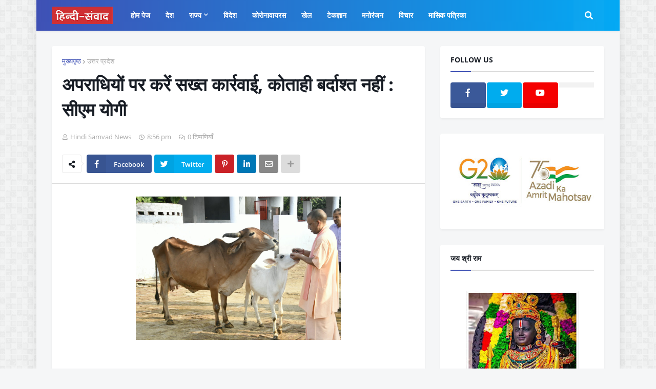

--- FILE ---
content_type: text/html; charset=UTF-8
request_url: https://www.hindisamvad.com/2022/08/blog-post_5967.html
body_size: 48793
content:
<!DOCTYPE html>
<html class='ltr' dir='ltr' xmlns='http://www.w3.org/1999/xhtml' xmlns:b='http://www.google.com/2005/gml/b' xmlns:data='http://www.google.com/2005/gml/data' xmlns:expr='http://www.google.com/2005/gml/expr'>
<head>
<link href='https://fortawesome.github.io/Font-Awesome/assets/font-awesome/css/font-awesome.css' rel='stylesheet'/>
<link href='https://fonts.googleapis.com/css?family=Oswald' rel='stylesheet' type='text/css'/>
<meta content='width=device-width, initial-scale=1, minimum-scale=1, maximum-scale=1' name='viewport'/>
<title>अपर&#2366;ध&#2367;य&#2379;&#2306; पर कर&#2375;&#2306; सख&#2381;त क&#2366;र&#2381;रव&#2366;ई, क&#2379;त&#2366;ह&#2368; बर&#2381;द&#2366;श&#2381;त नह&#2368;&#2306; : स&#2368;एम य&#2379;ग&#2368;</title>
<link href='//1.bp.blogspot.com' rel='dns-prefetch'/>
<link href='//2.bp.blogspot.com' rel='dns-prefetch'/>
<link href='//3.bp.blogspot.com' rel='dns-prefetch'/>
<link href='//4.bp.blogspot.com' rel='dns-prefetch'/>
<link href='//www.blogger.com' rel='dns-prefetch'/>
<link href='//dnjs.cloudflare.com' rel='dns-prefetch'/>
<link href='//fonts.gstatic.com' rel='dns-prefetch'/>
<link href='//pagead2.googlesyndication.com' rel='dns-prefetch'/>
<link href='//www.googletagmanager.com' rel='dns-prefetch'/>
<link href='//www.google-analytics.com' rel='dns-prefetch'/>
<link href='//connect.facebook.net' rel='dns-prefetch'/>
<link href='//c.disquscdn.com' rel='dns-prefetch'/>
<link href='//disqus.com' rel='dns-prefetch'/>
<meta content='text/html; charset=UTF-8' https-equiv='Content-Type'/>
<meta content='blogger' name='generator'/>
<link href='https://www.hindisamvad.com/favicon.ico' rel='icon' type='image/x-icon'/>
<meta content='#3f51b5' name='theme-color'/>
<meta content='#3f51b5' name='msapplication-navbutton-color'/>
<link href='http://www.hindisamvad.com/2022/08/blog-post_5967.html' rel='canonical'/>
<link rel="alternate" type="application/atom+xml" title="Hindi News, ह&#2367;&#2306;द&#2368; सम&#2366;च&#2366;र, Samachar, Today News, Breaking News Latest Khabar - ...www.hindisamvad.com - Atom" href="https://www.hindisamvad.com/feeds/posts/default" />
<link rel="alternate" type="application/rss+xml" title="Hindi News, ह&#2367;&#2306;द&#2368; सम&#2366;च&#2366;र, Samachar, Today News, Breaking News Latest Khabar - ...www.hindisamvad.com - RSS" href="https://www.hindisamvad.com/feeds/posts/default?alt=rss" />
<link rel="service.post" type="application/atom+xml" title="Hindi News, ह&#2367;&#2306;द&#2368; सम&#2366;च&#2366;र, Samachar, Today News, Breaking News Latest Khabar - ...www.hindisamvad.com - Atom" href="https://www.blogger.com/feeds/752849336715035884/posts/default" />

<link rel="alternate" type="application/atom+xml" title="Hindi News, ह&#2367;&#2306;द&#2368; सम&#2366;च&#2366;र, Samachar, Today News, Breaking News Latest Khabar - ...www.hindisamvad.com - Atom" href="https://www.hindisamvad.com/feeds/7964633560571063848/comments/default" />
<meta content='hindisamvad.com is dedicated to raise issues related to every Indian. Our serving of breaking news, keen analysis, economy and regional news in Hindi' name='description'/>
<link href='https://blogger.googleusercontent.com/img/b/R29vZ2xl/AVvXsEj0NI37g92GqHaQAgV4E8FhNahW99HzHYxDerTRTMcZEzmPz59YQHFqHo5-y-LOgIIYNiFfxpVX_-FRcxfBkHWWTa7cL8vJxlDS4_gkUIMeWbp7bPhOJxFMD_uiqJMSpkrgMtcG-I6dkpI/s1600/1661786789874033-0.png' rel='image_src'/>
<!-- Metadata for Open Graph protocol. See https://ogp.me/. -->
<meta content='article' property='og:type'/>
<meta content='अपराधियों पर करें सख्त कार्रवाई, कोताही बर्दाश्त नहीं : सीएम योगी' property='og:title'/>
<meta content='http://www.hindisamvad.com/2022/08/blog-post_5967.html' property='og:url'/>
<meta content='hindisamvad.com is dedicated to raise issues related to every Indian. Our serving of breaking news, keen analysis, economy and regional news in Hindi' property='og:description'/>
<meta content='Hindi News, हिंदी समाचार, Samachar, Today News, Breaking News Latest Khabar - ...www.hindisamvad.com' property='og:site_name'/>
<meta content='https://blogger.googleusercontent.com/img/b/R29vZ2xl/AVvXsEj0NI37g92GqHaQAgV4E8FhNahW99HzHYxDerTRTMcZEzmPz59YQHFqHo5-y-LOgIIYNiFfxpVX_-FRcxfBkHWWTa7cL8vJxlDS4_gkUIMeWbp7bPhOJxFMD_uiqJMSpkrgMtcG-I6dkpI/s1600/1661786789874033-0.png' property='og:image'/>
<meta content='https://blogger.googleusercontent.com/img/b/R29vZ2xl/AVvXsEj0NI37g92GqHaQAgV4E8FhNahW99HzHYxDerTRTMcZEzmPz59YQHFqHo5-y-LOgIIYNiFfxpVX_-FRcxfBkHWWTa7cL8vJxlDS4_gkUIMeWbp7bPhOJxFMD_uiqJMSpkrgMtcG-I6dkpI/s1600/1661786789874033-0.png' name='twitter:image'/>
<meta content='summary_large_image' name='twitter:card'/>
<meta content='अपराधियों पर करें सख्त कार्रवाई, कोताही बर्दाश्त नहीं : सीएम योगी' name='twitter:title'/>
<meta content='http://www.hindisamvad.com/2022/08/blog-post_5967.html' name='twitter:domain'/>
<meta content='hindisamvad.com is dedicated to raise issues related to every Indian. Our serving of breaking news, keen analysis, economy and regional news in Hindi' name='twitter:description'/>
<!-- Font Awesome Free 5.11.2 -->
<link href='https://cdnjs.cloudflare.com/ajax/libs/font-awesome/5.11.2/css/all.min.css' rel='stylesheet'/>
<!-- Template Style CSS -->
<style id='page-skin-1' type='text/css'><!--
/*
-----------------------------------------------
Blogger Template Style
Name:        OnePress
Version:     1.0.0 - Free
Author:      Templateify
Author Url:  https://www.templateify.com/
----------------------------------------------- */
/*-- Google Open Sans Font --*/
@font-face{font-family:'Open Sans';font-style:italic;font-weight:400;src:local('Open Sans Italic'),local(OpenSans-Italic),url(https://fonts.gstatic.com/s/opensans/v17/mem6YaGs126MiZpBA-UFUK0Udc1UAw.woff2) format("woff2");unicode-range:U+0460-052F,U+1C80-1C88,U+20B4,U+2DE0-2DFF,U+A640-A69F,U+FE2E-FE2F}
@font-face{font-family:'Open Sans';font-style:italic;font-weight:400;src:local('Open Sans Italic'),local(OpenSans-Italic),url(https://fonts.gstatic.com/s/opensans/v17/mem6YaGs126MiZpBA-UFUK0ddc1UAw.woff2) format("woff2");unicode-range:U+0400-045F,U+0490-0491,U+04B0-04B1,U+2116}
@font-face{font-family:'Open Sans';font-style:italic;font-weight:400;src:local('Open Sans Italic'),local(OpenSans-Italic),url(https://fonts.gstatic.com/s/opensans/v17/mem6YaGs126MiZpBA-UFUK0Vdc1UAw.woff2) format("woff2");unicode-range:U+1F00-1FFF}
@font-face{font-family:'Open Sans';font-style:italic;font-weight:400;src:local('Open Sans Italic'),local(OpenSans-Italic),url(https://fonts.gstatic.com/s/opensans/v17/mem6YaGs126MiZpBA-UFUK0adc1UAw.woff2) format("woff2");unicode-range:U+0370-03FF}
@font-face{font-family:'Open Sans';font-style:italic;font-weight:400;src:local('Open Sans Italic'),local(OpenSans-Italic),url(https://fonts.gstatic.com/s/opensans/v17/mem6YaGs126MiZpBA-UFUK0Wdc1UAw.woff2) format("woff2");unicode-range:U+0102-0103,U+0110-0111,U+1EA0-1EF9,U+20AB}
@font-face{font-family:'Open Sans';font-style:italic;font-weight:400;src:local('Open Sans Italic'),local(OpenSans-Italic),url(https://fonts.gstatic.com/s/opensans/v17/mem6YaGs126MiZpBA-UFUK0Xdc1UAw.woff2) format("woff2");unicode-range:U+0100-024F,U+0259,U+1E00-1EFF,U+2020,U+20A0-20AB,U+20AD-20CF,U+2113,U+2C60-2C7F,U+A720-A7FF}
@font-face{font-family:'Open Sans';font-style:italic;font-weight:400;src:local('Open Sans Italic'),local(OpenSans-Italic),url(https://fonts.gstatic.com/s/opensans/v17/mem6YaGs126MiZpBA-UFUK0Zdc0.woff2) format("woff2");unicode-range:U+0000-00FF,U+0131,U+0152-0153,U+02BB-02BC,U+02C6,U+02DA,U+02DC,U+2000-206F,U+2074,U+20AC,U+2122,U+2191,U+2193,U+2212,U+2215,U+FEFF,U+FFFD}
@font-face{font-family:'Open Sans';font-style:italic;font-weight:600;src:local('Open Sans SemiBold Italic'),local(OpenSans-SemiBoldItalic),url(https://fonts.gstatic.com/s/opensans/v17/memnYaGs126MiZpBA-UFUKXGUdhmIqOjjg.woff2) format("woff2");unicode-range:U+0460-052F,U+1C80-1C88,U+20B4,U+2DE0-2DFF,U+A640-A69F,U+FE2E-FE2F}
@font-face{font-family:'Open Sans';font-style:italic;font-weight:600;src:local('Open Sans SemiBold Italic'),local(OpenSans-SemiBoldItalic),url(https://fonts.gstatic.com/s/opensans/v17/memnYaGs126MiZpBA-UFUKXGUdhvIqOjjg.woff2) format("woff2");unicode-range:U+0400-045F,U+0490-0491,U+04B0-04B1,U+2116}
@font-face{font-family:'Open Sans';font-style:italic;font-weight:600;src:local('Open Sans SemiBold Italic'),local(OpenSans-SemiBoldItalic),url(https://fonts.gstatic.com/s/opensans/v17/memnYaGs126MiZpBA-UFUKXGUdhnIqOjjg.woff2) format("woff2");unicode-range:U+1F00-1FFF}
@font-face{font-family:'Open Sans';font-style:italic;font-weight:600;src:local('Open Sans SemiBold Italic'),local(OpenSans-SemiBoldItalic),url(https://fonts.gstatic.com/s/opensans/v17/memnYaGs126MiZpBA-UFUKXGUdhoIqOjjg.woff2) format("woff2");unicode-range:U+0370-03FF}
@font-face{font-family:'Open Sans';font-style:italic;font-weight:600;src:local('Open Sans SemiBold Italic'),local(OpenSans-SemiBoldItalic),url(https://fonts.gstatic.com/s/opensans/v17/memnYaGs126MiZpBA-UFUKXGUdhkIqOjjg.woff2) format("woff2");unicode-range:U+0102-0103,U+0110-0111,U+1EA0-1EF9,U+20AB}
@font-face{font-family:'Open Sans';font-style:italic;font-weight:600;src:local('Open Sans SemiBold Italic'),local(OpenSans-SemiBoldItalic),url(https://fonts.gstatic.com/s/opensans/v17/memnYaGs126MiZpBA-UFUKXGUdhlIqOjjg.woff2) format("woff2");unicode-range:U+0100-024F,U+0259,U+1E00-1EFF,U+2020,U+20A0-20AB,U+20AD-20CF,U+2113,U+2C60-2C7F,U+A720-A7FF}
@font-face{font-family:'Open Sans';font-style:italic;font-weight:600;src:local('Open Sans SemiBold Italic'),local(OpenSans-SemiBoldItalic),url(https://fonts.gstatic.com/s/opensans/v17/memnYaGs126MiZpBA-UFUKXGUdhrIqM.woff2) format("woff2");unicode-range:U+0000-00FF,U+0131,U+0152-0153,U+02BB-02BC,U+02C6,U+02DA,U+02DC,U+2000-206F,U+2074,U+20AC,U+2122,U+2191,U+2193,U+2212,U+2215,U+FEFF,U+FFFD}
@font-face{font-family:'Open Sans';font-style:italic;font-weight:700;src:local('Open Sans Bold Italic'),local(OpenSans-BoldItalic),url(https://fonts.gstatic.com/s/opensans/v17/memnYaGs126MiZpBA-UFUKWiUNhmIqOjjg.woff2) format("woff2");unicode-range:U+0460-052F,U+1C80-1C88,U+20B4,U+2DE0-2DFF,U+A640-A69F,U+FE2E-FE2F}
@font-face{font-family:'Open Sans';font-style:italic;font-weight:700;src:local('Open Sans Bold Italic'),local(OpenSans-BoldItalic),url(https://fonts.gstatic.com/s/opensans/v17/memnYaGs126MiZpBA-UFUKWiUNhvIqOjjg.woff2) format("woff2");unicode-range:U+0400-045F,U+0490-0491,U+04B0-04B1,U+2116}
@font-face{font-family:'Open Sans';font-style:italic;font-weight:700;src:local('Open Sans Bold Italic'),local(OpenSans-BoldItalic),url(https://fonts.gstatic.com/s/opensans/v17/memnYaGs126MiZpBA-UFUKWiUNhnIqOjjg.woff2) format("woff2");unicode-range:U+1F00-1FFF}
@font-face{font-family:'Open Sans';font-style:italic;font-weight:700;src:local('Open Sans Bold Italic'),local(OpenSans-BoldItalic),url(https://fonts.gstatic.com/s/opensans/v17/memnYaGs126MiZpBA-UFUKWiUNhoIqOjjg.woff2) format("woff2");unicode-range:U+0370-03FF}
@font-face{font-family:'Open Sans';font-style:italic;font-weight:700;src:local('Open Sans Bold Italic'),local(OpenSans-BoldItalic),url(https://fonts.gstatic.com/s/opensans/v17/memnYaGs126MiZpBA-UFUKWiUNhkIqOjjg.woff2) format("woff2");unicode-range:U+0102-0103,U+0110-0111,U+1EA0-1EF9,U+20AB}
@font-face{font-family:'Open Sans';font-style:italic;font-weight:700;src:local('Open Sans Bold Italic'),local(OpenSans-BoldItalic),url(https://fonts.gstatic.com/s/opensans/v17/memnYaGs126MiZpBA-UFUKWiUNhlIqOjjg.woff2) format("woff2");unicode-range:U+0100-024F,U+0259,U+1E00-1EFF,U+2020,U+20A0-20AB,U+20AD-20CF,U+2113,U+2C60-2C7F,U+A720-A7FF}
@font-face{font-family:'Open Sans';font-style:italic;font-weight:700;src:local('Open Sans Bold Italic'),local(OpenSans-BoldItalic),url(https://fonts.gstatic.com/s/opensans/v17/memnYaGs126MiZpBA-UFUKWiUNhrIqM.woff2) format("woff2");unicode-range:U+0000-00FF,U+0131,U+0152-0153,U+02BB-02BC,U+02C6,U+02DA,U+02DC,U+2000-206F,U+2074,U+20AC,U+2122,U+2191,U+2193,U+2212,U+2215,U+FEFF,U+FFFD}
@font-face{font-family:'Open Sans';font-style:normal;font-weight:400;src:local('Open Sans Regular'),local(OpenSans-Regular),url(https://fonts.gstatic.com/s/opensans/v17/mem8YaGs126MiZpBA-UFWJ0bbck.woff2) format("woff2");unicode-range:U+0460-052F,U+1C80-1C88,U+20B4,U+2DE0-2DFF,U+A640-A69F,U+FE2E-FE2F}
@font-face{font-family:'Open Sans';font-style:normal;font-weight:400;src:local('Open Sans Regular'),local(OpenSans-Regular),url(https://fonts.gstatic.com/s/opensans/v17/mem8YaGs126MiZpBA-UFUZ0bbck.woff2) format("woff2");unicode-range:U+0400-045F,U+0490-0491,U+04B0-04B1,U+2116}
@font-face{font-family:'Open Sans';font-style:normal;font-weight:400;src:local('Open Sans Regular'),local(OpenSans-Regular),url(https://fonts.gstatic.com/s/opensans/v17/mem8YaGs126MiZpBA-UFWZ0bbck.woff2) format("woff2");unicode-range:U+1F00-1FFF}
@font-face{font-family:'Open Sans';font-style:normal;font-weight:400;src:local('Open Sans Regular'),local(OpenSans-Regular),url(https://fonts.gstatic.com/s/opensans/v17/mem8YaGs126MiZpBA-UFVp0bbck.woff2) format("woff2");unicode-range:U+0370-03FF}
@font-face{font-family:'Open Sans';font-style:normal;font-weight:400;src:local('Open Sans Regular'),local(OpenSans-Regular),url(https://fonts.gstatic.com/s/opensans/v17/mem8YaGs126MiZpBA-UFWp0bbck.woff2) format("woff2");unicode-range:U+0102-0103,U+0110-0111,U+1EA0-1EF9,U+20AB}
@font-face{font-family:'Open Sans';font-style:normal;font-weight:400;src:local('Open Sans Regular'),local(OpenSans-Regular),url(https://fonts.gstatic.com/s/opensans/v17/mem8YaGs126MiZpBA-UFW50bbck.woff2) format("woff2");unicode-range:U+0100-024F,U+0259,U+1E00-1EFF,U+2020,U+20A0-20AB,U+20AD-20CF,U+2113,U+2C60-2C7F,U+A720-A7FF}
@font-face{font-family:'Open Sans';font-style:normal;font-weight:400;src:local('Open Sans Regular'),local(OpenSans-Regular),url(https://fonts.gstatic.com/s/opensans/v17/mem8YaGs126MiZpBA-UFVZ0b.woff2) format("woff2");unicode-range:U+0000-00FF,U+0131,U+0152-0153,U+02BB-02BC,U+02C6,U+02DA,U+02DC,U+2000-206F,U+2074,U+20AC,U+2122,U+2191,U+2193,U+2212,U+2215,U+FEFF,U+FFFD}
@font-face{font-family:'Open Sans';font-style:normal;font-weight:600;src:local('Open Sans SemiBold'),local(OpenSans-SemiBold),url(https://fonts.gstatic.com/s/opensans/v17/mem5YaGs126MiZpBA-UNirkOX-hpOqc.woff2) format("woff2");unicode-range:U+0460-052F,U+1C80-1C88,U+20B4,U+2DE0-2DFF,U+A640-A69F,U+FE2E-FE2F}
@font-face{font-family:'Open Sans';font-style:normal;font-weight:600;src:local('Open Sans SemiBold'),local(OpenSans-SemiBold),url(https://fonts.gstatic.com/s/opensans/v17/mem5YaGs126MiZpBA-UNirkOVuhpOqc.woff2) format("woff2");unicode-range:U+0400-045F,U+0490-0491,U+04B0-04B1,U+2116}
@font-face{font-family:'Open Sans';font-style:normal;font-weight:600;src:local('Open Sans SemiBold'),local(OpenSans-SemiBold),url(https://fonts.gstatic.com/s/opensans/v17/mem5YaGs126MiZpBA-UNirkOXuhpOqc.woff2) format("woff2");unicode-range:U+1F00-1FFF}
@font-face{font-family:'Open Sans';font-style:normal;font-weight:600;src:local('Open Sans SemiBold'),local(OpenSans-SemiBold),url(https://fonts.gstatic.com/s/opensans/v17/mem5YaGs126MiZpBA-UNirkOUehpOqc.woff2) format("woff2");unicode-range:U+0370-03FF}
@font-face{font-family:'Open Sans';font-style:normal;font-weight:600;src:local('Open Sans SemiBold'),local(OpenSans-SemiBold),url(https://fonts.gstatic.com/s/opensans/v17/mem5YaGs126MiZpBA-UNirkOXehpOqc.woff2) format("woff2");unicode-range:U+0102-0103,U+0110-0111,U+1EA0-1EF9,U+20AB}
@font-face{font-family:'Open Sans';font-style:normal;font-weight:600;src:local('Open Sans SemiBold'),local(OpenSans-SemiBold),url(https://fonts.gstatic.com/s/opensans/v17/mem5YaGs126MiZpBA-UNirkOXOhpOqc.woff2) format("woff2");unicode-range:U+0100-024F,U+0259,U+1E00-1EFF,U+2020,U+20A0-20AB,U+20AD-20CF,U+2113,U+2C60-2C7F,U+A720-A7FF}
@font-face{font-family:'Open Sans';font-style:normal;font-weight:600;src:local('Open Sans SemiBold'),local(OpenSans-SemiBold),url(https://fonts.gstatic.com/s/opensans/v17/mem5YaGs126MiZpBA-UNirkOUuhp.woff2) format("woff2");unicode-range:U+0000-00FF,U+0131,U+0152-0153,U+02BB-02BC,U+02C6,U+02DA,U+02DC,U+2000-206F,U+2074,U+20AC,U+2122,U+2191,U+2193,U+2212,U+2215,U+FEFF,U+FFFD}
@font-face{font-family:'Open Sans';font-style:normal;font-weight:700;src:local('Open Sans Bold'),local(OpenSans-Bold),url(https://fonts.gstatic.com/s/opensans/v17/mem5YaGs126MiZpBA-UN7rgOX-hpOqc.woff2) format("woff2");unicode-range:U+0460-052F,U+1C80-1C88,U+20B4,U+2DE0-2DFF,U+A640-A69F,U+FE2E-FE2F}
@font-face{font-family:'Open Sans';font-style:normal;font-weight:700;src:local('Open Sans Bold'),local(OpenSans-Bold),url(https://fonts.gstatic.com/s/opensans/v17/mem5YaGs126MiZpBA-UN7rgOVuhpOqc.woff2) format("woff2");unicode-range:U+0400-045F,U+0490-0491,U+04B0-04B1,U+2116}
@font-face{font-family:'Open Sans';font-style:normal;font-weight:700;src:local('Open Sans Bold'),local(OpenSans-Bold),url(https://fonts.gstatic.com/s/opensans/v17/mem5YaGs126MiZpBA-UN7rgOXuhpOqc.woff2) format("woff2");unicode-range:U+1F00-1FFF}
@font-face{font-family:'Open Sans';font-style:normal;font-weight:700;src:local('Open Sans Bold'),local(OpenSans-Bold),url(https://fonts.gstatic.com/s/opensans/v17/mem5YaGs126MiZpBA-UN7rgOUehpOqc.woff2) format("woff2");unicode-range:U+0370-03FF}
@font-face{font-family:'Open Sans';font-style:normal;font-weight:700;src:local('Open Sans Bold'),local(OpenSans-Bold),url(https://fonts.gstatic.com/s/opensans/v17/mem5YaGs126MiZpBA-UN7rgOXehpOqc.woff2) format("woff2");unicode-range:U+0102-0103,U+0110-0111,U+1EA0-1EF9,U+20AB}
@font-face{font-family:'Open Sans';font-style:normal;font-weight:700;src:local('Open Sans Bold'),local(OpenSans-Bold),url(https://fonts.gstatic.com/s/opensans/v17/mem5YaGs126MiZpBA-UN7rgOXOhpOqc.woff2) format("woff2");unicode-range:U+0100-024F,U+0259,U+1E00-1EFF,U+2020,U+20A0-20AB,U+20AD-20CF,U+2113,U+2C60-2C7F,U+A720-A7FF}
@font-face{font-family:'Open Sans';font-style:normal;font-weight:700;src:local('Open Sans Bold'),local(OpenSans-Bold),url(https://fonts.gstatic.com/s/opensans/v17/mem5YaGs126MiZpBA-UN7rgOUuhp.woff2) format("woff2");unicode-range:U+0000-00FF,U+0131,U+0152-0153,U+02BB-02BC,U+02C6,U+02DA,U+02DC,U+2000-206F,U+2074,U+20AC,U+2122,U+2191,U+2193,U+2212,U+2215,U+FEFF,U+FFFD}
/*-- Reset CSS --*/
a,abbr,acronym,address,applet,b,big,blockquote,body,caption,center,cite,code,dd,del,dfn,div,dl,dt,em,fieldset,font,form,h1,h2,h3,h4,h5,h6,html,i,iframe,img,ins,kbd,label,legend,li,object,p,pre,q,s,samp,small,span,strike,strong,sub,sup,table,tbody,td,tfoot,th,thead,tr,tt,u,ul,var{padding:0;margin:0;border:0;outline:0;vertical-align:baseline;background:0 0;text-decoration:none}dl,ul{list-style-position:inside;font-weight:400;list-style:none}ul li{list-style:none}caption,th{text-align:center}img{border:none;position:relative}a,a:visited{text-decoration:none}.clearfix{clear:both}.section,.widget,.widget ul{margin:0;padding:0}a{color:#3f51b5}a img{border:0}abbr{text-decoration:none}.CSS_LIGHTBOX{z-index:999999!important}.CSS_LIGHTBOX_ATTRIBUTION_INDEX_CONTAINER .CSS_HCONT_CHILDREN_HOLDER > .CSS_LAYOUT_COMPONENT.CSS_HCONT_CHILD:first-child > .CSS_LAYOUT_COMPONENT{opacity:0}.separator a{clear:none!important;float:none!important;margin-left:0!important;margin-right:0!important}#Navbar1,#navbar-iframe,.widget-item-control,a.quickedit,.home-link,.feed-links{display:none!important}.center{display:table;margin:0 auto;position:relative}.widget > h2,.widget > h3{display:none}.widget iframe,.widget img{max-width:100%}
/*-- Body Content CSS --*/
:root{--body-font:'Open Sans',sans-serif;--title-font:'Open Sans',sans-serif;--meta-font:'Open Sans',sans-serif;--text-font:'Open Sans',sans-serif}
button,input,select,textarea{font-family:var(--body-font);-webkit-appearance:none;-moz-appearance:none;appearance:none;outline:none;box-sizing:border-box;border-radius:0}
body{position:relative;background-color:#f5f6f7;background:#f5f6f7 url(https://1.bp.blogspot.com/-71ix6DOpyno/Xd2pVKrpvHI/AAAAAAAABmE/wyyvjZj_OuYCyMpIEaxOapmHhFIvaeHSgCK4BGAYYCw/s1600/body.bg.png) repeat fixed top left;font-family:var(--body-font);font-size:14px;color:#757575;font-weight:400;font-style:normal;line-height:1.4em;word-wrap:break-word;margin:0;padding:0}
body.background-cover{background-attachment:fixed;background-size:cover;background-position:center center;background-repeat:no-repeat}
.rtl{direction:rtl}
.no-items.section{display:none}
h1,h2,h3,h4,h5,h6{font-family:var(--title-font);font-weight:700}
.title-oswald h1,.title-oswald h2,.title-oswald h3,.title-oswald h4,.title-oswald h5,.title-oswald h6{font-weight:500}
#outer-wrapper{position:relative;overflow:hidden;width:100%;max-width:calc(1078px + 60px);margin:0 auto;background-color:#f5f6f7;box-shadow:0 0 20px rgba(0,0,0,0.1)}
.full-width.floating-mode #outer-wrapper{background-color:rgba(0,0,0,0);box-shadow:none}
.full-width #outer-wrapper{max-width:100%}
.row-x1{width:1078px}
#content-wrapper{position:relative;float:left;width:100%;overflow:hidden;padding:30px 0;margin:0;border-top:0}
#content-wrapper > .container{margin:0 auto}
#main-wrapper{position:relative;float:left;width:calc(100% - (320px + 30px));box-sizing:border-box;padding:0}
.left-sidebar #main-wrapper,.rtl #main-wrapper{float:right}
#sidebar-wrapper{position:relative;float:right;width:320px;box-sizing:border-box;padding:0}
.left-sidebar #sidebar-wrapper,.rtl #sidebar-wrapper{float:left}
.entry-image-link,.cmm-avatar,.comments .avatar-image-container{overflow:hidden;background-color:rgba(155,155,155,0.08);z-index:5;color:transparent!important}
.entry-thumb{display:block;position:relative;width:100%;height:100%;background-size:cover;background-position:center center;background-repeat:no-repeat;z-index:1;opacity:0;transition:opacity .35s ease}
.entry-thumb.lazy-ify{opacity:1}
.entry-image-link:hover .entry-thumb,.featured-item-inner:hover .entry-thumb,.content-block-1 .block-inner:hover .entry-thumb,.onepress-free-content-blocks-2 .block-inner:hover .entry-thumb,.column-inner:hover .entry-thumb,.FeaturedPost .featured-post-inner:hover .entry-thumb{filter:brightness(1.1)}
.before-mask:before{content:'';position:absolute;left:0;right:0;bottom:0;height:70%;background-image:linear-gradient(to bottom,transparent,rgba(0,0,0,0.65));-webkit-backface-visibility:hidden;backface-visibility:hidden;z-index:2;opacity:1;margin:0;transition:opacity .25s ease}
.entry-title{color:#171c24}
.entry-title a{color:#171c24;display:block}
.entry-title a:hover{color:#3f51b5}
.excerpt{font-family:var(--text-font)}
.entry-category{position:absolute;top:15px;left:15px;height:20px;background-color:#3f51b5;font-size:12px;color:#ffffff;font-weight:400;line-height:20px;z-index:10;box-sizing:border-box;padding:0 7px;margin:0;border-radius:3px}
.rtl .entry-category{left:unset;right:15px}
.entry-info{position:absolute;bottom:0;left:0;overflow:hidden;width:100%;background-image:linear-gradient(to bottom,transparent,rgba(0,0,0,0.3));z-index:10;box-sizing:border-box;padding:15px}
.entry-info .entry-meta{color:#ddd}
.entry-info .entry-title{text-shadow:0 1px 2px rgba(0,0,0,0.5)}
.entry-info .entry-title a{color:#fff}
.social a:before{display:inline-block;font-family:'Font Awesome 5 Brands';font-style:normal;font-weight:400}
.social .blogger a:before{content:"\f37d"}
.social .facebook a:before{content:"\f082"}
.social .facebook-f a:before{content:"\f39e"}
.social .twitter a:before{content:"\f099"}
.social .rss a:before{content:"\f09e";font-family:'Font Awesome 5 Free';font-weight:900}
.social .youtube a:before{content:"\f167"}
.social .skype a:before{content:"\f17e"}
.social .stumbleupon a:before{content:"\f1a4"}
.social .tumblr a:before{content:"\f173"}
.social .vk a:before{content:"\f189"}
.social .stack-overflow a:before{content:"\f16c"}
.social .github a:before{content:"\f09b"}
.social .linkedin a:before{content:"\f0e1"}
.social .dribbble a:before{content:"\f17d"}
.social .soundcloud a:before{content:"\f1be"}
.social .behance a:before{content:"\f1b4"}
.social .digg a:before{content:"\f1a6"}
.social .instagram a:before{content:"\f16d"}
.social .pinterest a:before{content:"\f0d2"}
.social .pinterest-p a:before{content:"\f231"}
.social .twitch a:before{content:"\f1e8"}
.social .delicious a:before{content:"\f1a5"}
.social .codepen a:before{content:"\f1cb"}
.social .flipboard a:before{content:"\f44d"}
.social .reddit a:before{content:"\f281"}
.social .whatsapp a:before{content:"\f232"}
.social .messenger a:before{content:"\f39f"}
.social .snapchat a:before{content:"\f2ac"}
.social .telegram a:before{content:"\f3fe"}
.social .discord a:before{content:"\f392"}
.social .share a:before{content:"\f064";font-family:'Font Awesome 5 Free';font-weight:900}
.social .email a:before{content:"\f0e0";font-family:'Font Awesome 5 Free';font-weight:400}
.social .external-link a:before{content:"\f35d";font-family:'Font Awesome 5 Free';font-weight:900}
.social-bg .blogger a,.social-bg-hover .blogger a:hover{background-color:#ff5722}
.social-bg .facebook a,.social-bg .facebook-f a,.social-bg-hover .facebook a:hover,.social-bg-hover .facebook-f a:hover{background-color:#3b5999}
.social-bg .twitter a,.social-bg-hover .twitter a:hover{background-color:#00acee}
.social-bg .youtube a,.social-bg-hover .youtube a:hover{background-color:#f50000}
.social-bg .instagram a,.social-bg-hover .instagram a:hover{background:linear-gradient(15deg,#ffb13d,#dd277b,#4d5ed4)}
.social-bg .pinterest a,.social-bg .pinterest-p a,.social-bg-hover .pinterest a:hover,.social-bg-hover .pinterest-p a:hover{background-color:#ca2127}
.social-bg .dribbble a,.social-bg-hover .dribbble a:hover{background-color:#ea4c89}
.social-bg .linkedin a,.social-bg-hover .linkedin a:hover{background-color:#0077b5}
.social-bg .tumblr a,.social-bg-hover .tumblr a:hover{background-color:#365069}
.social-bg .twitch a,.social-bg-hover .twitch a:hover{background-color:#6441a5}
.social-bg .rss a,.social-bg-hover .rss a:hover{background-color:#ffc200}
.social-bg .skype a,.social-bg-hover .skype a:hover{background-color:#00aff0}
.social-bg .stumbleupon a,.social-bg-hover .stumbleupon a:hover{background-color:#eb4823}
.social-bg .vk a,.social-bg-hover .vk a:hover{background-color:#4a76a8}
.social-bg .stack-overflow a,.social-bg-hover .stack-overflow a:hover{background-color:#f48024}
.social-bg .github a,.social-bg-hover .github a:hover{background-color:#24292e}
.social-bg .soundcloud a,.social-bg-hover .soundcloud a:hover{background:linear-gradient(#ff7400,#ff3400)}
.social-bg .behance a,.social-bg-hover .behance a:hover{background-color:#191919}
.social-bg .digg a,.social-bg-hover .digg a:hover{background-color:#1b1a19}
.social-bg .delicious a,.social-bg-hover .delicious a:hover{background-color:#0076e8}
.social-bg .codepen a,.social-bg-hover .codepen a:hover{background-color:#000}
.social-bg .flipboard a,.social-bg-hover .flipboard a:hover{background-color:#f52828}
.social-bg .reddit a,.social-bg-hover .reddit a:hover{background-color:#ff4500}
.social-bg .whatsapp a,.social-bg-hover .whatsapp a:hover{background-color:#3fbb50}
.social-bg .messenger a,.social-bg-hover .messenger a:hover{background-color:#0084ff}
.social-bg .snapchat a,.social-bg-hover .snapchat a:hover{background-color:#ffe700}
.social-bg .telegram a,.social-bg-hover .telegram a:hover{background-color:#179cde}
.social-bg .discord a,.social-bg-hover .discord a:hover{background-color:#7289da}
.social-bg .share a,.social-bg-hover .share a:hover{background-color:#aaaaaa}
.social-bg .email a,.social-bg-hover .email a:hover{background-color:#888}
.social-bg .external-link a,.social-bg-hover .external-link a:hover{background-color:#3949a3}
.social-color .blogger a,.social-color-hover .blogger a:hover{color:#ff5722}
.social-color .facebook a,.social-color .facebook-f a,.social-color-hover .facebook a:hover,.social-color-hover .facebook-f a:hover{color:#3b5999}
.social-color .twitter a,.social-color-hover .twitter a:hover{color:#00acee}
.social-color .youtube a,.social-color-hover .youtube a:hover{color:#f50000}
.social-color .instagram a,.social-color-hover .instagram a:hover{color:#dd277b}
.social-color .pinterest a,.social-color .pinterest-p a,.social-color-hover .pinterest a:hover,.social-color-hover .pinterest-p a:hover{color:#ca2127}
.social-color .dribbble a,.social-color-hover .dribbble a:hover{color:#ea4c89}
.social-color .linkedin a,.social-color-hover .linkedin a:hover{color:#0077b5}
.social-color .tumblr a,.social-color-hover .tumblr a:hover{color:#365069}
.social-color .twitch a,.social-color-hover .twitch a:hover{color:#6441a5}
.social-color .rss a,.social-color-hover .rss a:hover{color:#ffc200}
.social-color .skype a,.social-color-hover .skype a:hover{color:#00aff0}
.social-color .stumbleupon a,.social-color-hover .stumbleupon a:hover{color:#eb4823}
.social-color .vk a,.social-color-hover .vk a:hover{color:#4a76a8}
.social-color .stack-overflow a,.social-color-hover .stack-overflow a:hover{color:#f48024}
.social-color .github a,.social-color-hover .github a:hover{color:#24292e}
.social-color .soundcloud a,.social-color-hover .soundcloud a:hover{color:#ff7400}
.social-color .behance a,.social-color-hover .behance a:hover{color:#191919}
.social-color .digg a,.social-color-hover .digg a:hover{color:#1b1a19}
.social-color .delicious a,.social-color-hover .delicious a:hover{color:#0076e8}
.social-color .codepen a,.social-color-hover .codepen a:hover{color:#000}
.social-color .flipboard a,.social-color-hover .flipboard a:hover{color:#f52828}
.social-color .reddit a,.social-color-hover .reddit a:hover{color:#ff4500}
.social-color .whatsapp a,.social-color-hover .whatsapp a:hover{color:#3fbb50}
.social-color .messenger a,.social-color-hover .messenger a:hover{color:#0084ff}
.social-color .snapchat a,.social-color-hover .snapchat a:hover{color:#ffe700}
.social-color .telegram a,.social-color-hover .telegram a:hover{color:#179cde}
.social-color .discord a,.social-color-hover .discord a:hover{color:#7289da}
.social-color .share a,.social-color-hover .share a:hover{color:#aaaaaa}
.social-color .email a,.social-color-hover .email a:hover{color:#888}
.social-color .external-link a,.social-color-hover .external-link a:hover{color:#3949a3}
#onepress-free-header-wrapper{position:relative;float:left;width:100%;margin:0}
.headerify-wrap,.headerify{position:relative;float:left;width:100%;height:60px;box-sizing:border-box;padding:0;margin:0}
.headerify-inner{position:relative;float:none;width:calc(1078px + 60px);max-width:calc(1078px + 60px);height:60px;background-color:#3f51b5;background-image:-webkit-linear-gradient(left,#3f51b5,#03a9f4);background-image:linear-gradient(to right,#3f51b5,#03a9f4);box-sizing:border-box;padding:0;margin:0 auto;box-shadow:0 2px 4px 0 rgba(0,0,0,.05)}
.rtl .headerify-inner{background-color:#3f51b5;background-image:-webkit-linear-gradient(left,#03a9f4,#3f51b5);background-image:linear-gradient(to right,#03a9f4,#3f51b5)}
.full-width .headerify-inner{float:left;width:100%;max-width:100%;margin:0}
#onepress-free-header-wrapper .container{position:relative;margin:0 auto}
.main-logo-wrap{position:relative;float:left;margin:0 20px 0 0}
.rtl .main-logo-wrap{float:right;margin:0 0 0 20px}
.main-logo{position:relative;float:left;width:100%;height:34px;padding:13px 0;margin:0}
.main-logo .main-logo-img{float:left;height:34px;overflow:hidden}
.main-logo img{max-width:100%;height:34px;margin:0}
.main-logo h1{font-size:22px;color:#ffffff;line-height:34px;margin:0}
.main-logo h1 a{color:#ffffff}
.main-logo h1 a:hover{color:#ffffff}
.main-logo #h1-tag{position:absolute;top:-9000px;left:-9000px;display:none;visibility:hidden}
.main-menu-wrap{position:static;float:left;height:60px;margin:0}
.rtl .main-menu-wrap{float:right}
#onepress-free-main-menu .widget,#onepress-free-main-menu .widget > .widget-title{display:none}
#onepress-free-main-menu .show-menu{display:block}
#onepress-free-main-menu{position:static;width:100%;height:60px;z-index:10}
#onepress-free-main-menu ul > li{position:relative;float:left;display:inline-block;padding:0;margin:0}
.rtl #onepress-free-main-menu ul > li{float:right}
#onepress-free-main-menu-nav > li > a{position:relative;display:block;height:60px;font-size:14px;color:#ffffff;font-weight:700;text-transform:uppercase;line-height:60px;padding:0 15px;margin:0}
.main-oswald #onepress-free-main-menu-nav > li > a{font-weight:500}
#onepress-free-main-menu-nav > li:hover > a{background-color:rgba(255,255,255,0.05);color:#ffffff}
#onepress-free-main-menu ul > li > ul{position:absolute;float:left;left:0;top:60px;width:180px;background-color:#1e232b;z-index:99999;padding:0;border-radius:4px;visibility:hidden;opacity:0;-webkit-transform:translateY(-10px);transform:translateY(-10px);box-shadow:0 2px 4px rgba(0,0,0,.05)}
.rtl #onepress-free-main-menu ul > li > ul{left:auto;right:0}
#onepress-free-main-menu ul > li > ul > li > ul{position:absolute;top:0;left:100%;-webkit-transform:translateX(-10px);transform:translateX(-10px);margin:0}
.rtl #onepress-free-main-menu ul > li > ul > li > ul{left:unset;right:100%;-webkit-transform:translateX(10px);transform:translateX(10px)}
#onepress-free-main-menu ul > li > ul > li{display:block;float:none;position:relative}
.rtl #onepress-free-main-menu ul > li > ul > li{float:none}
#onepress-free-main-menu ul > li > ul > li a{position:relative;display:block;font-size:13px;color:#ffffff;font-weight:600;box-sizing:border-box;padding:8px 15px;margin:0;border-bottom:1px solid rgba(155,155,155,0.07)}
.main-oswald #onepress-free-main-menu ul > li > ul > li a{font-weight:500}
#onepress-free-main-menu ul > li > ul > li:last-child a{border:0}
#onepress-free-main-menu ul > li > ul > li:hover > a{color:#3f51b5}
#onepress-free-main-menu ul > li.has-sub > a:after{content:'\f078';float:right;font-family:'Font Awesome 5 Free';font-size:9px;font-weight:900;margin:-1px 0 0 5px}
.rtl #onepress-free-main-menu ul > li.has-sub > a:after{float:left;margin:-1px 5px 0 0}
#onepress-free-main-menu ul > li > ul > li.has-sub > a:after{content:'\f054';float:right;margin:0}
.rtl #onepress-free-main-menu ul > li > ul > li.has-sub > a:after{content:'\f053'}
#onepress-free-main-menu ul > li:hover > ul,#onepress-free-main-menu ul > li > ul > li:hover > ul{visibility:visible;opacity:1;-webkit-backface-visibility:hidden;backface-visibility:hidden;-webkit-transform:translate(0);transform:translate(0)}
#onepress-free-main-menu ul ul{transition:all .17s ease}
#onepress-free-main-menu .mega-menu{position:static!important}
#onepress-free-main-menu .mega-menu > ul{width:100%;background-color:#1e232b;box-sizing:border-box;padding:20px 10px}
#onepress-free-main-menu .mega-menu > ul.mega-widget{overflow:hidden}
.tab-active{display:block}
.tab-animated,.post-animated{-webkit-animation-duration:.5s;animation-duration:.5s;-webkit-animation-fill-mode:both;animation-fill-mode:both}
@keyframes fadeIn {
from{opacity:0}
to{opacity:1}
}
.tab-fadeIn,.post-fadeIn{animation-name:fadeIn}
@keyframes fadeInUp {
from{opacity:0;transform:translate3d(0,5px,0)}
to{opacity:1;transform:translate3d(0,0,0)}
}
.tab-fadeInUp,.post-fadeInUp{animation-name:fadeInUp}
.mega-widget .mega-item{float:left;width:20%;box-sizing:border-box;padding:0 10px}
.rtl .mega-widget .mega-item{float:right}
.mega-widget .mega-content{position:relative;width:100%;overflow:hidden;padding:0}
.mega-content .entry-image-link{width:100%;height:134px;background-color:rgba(255,255,255,0.01);z-index:1;display:block;position:relative;overflow:hidden;padding:0;border-radius:4px}
.mega-content .entry-title{position:relative;font-size:13px;font-weight:600;line-height:1.4em;margin:8px 0 0;padding:0}
.title-oswald .mega-content .entry-title{font-weight:500}
.mega-content .entry-title a{color:#ffffff}
.mega-content .entry-title a:hover{color:#3f51b5}
.mega-content .entry-meta{margin:3px 0 0}
.no-posts{display:block;font-size:14px;color:#757575;padding:30px 0;font-weight:400}
.mega-menu .no-posts{color:#aaaaaa;text-align:center;padding:0}
.search-toggle{position:absolute;top:0;right:0;width:60px;height:60px;background-color:rgba(255,255,255,0.02);color:#ffffff;font-size:16px;text-align:center;line-height:60px;cursor:pointer;z-index:20;padding:0;margin:0}
.rtl .search-toggle{right:unset;left:0}
.search-toggle:after{content:"\f002";font-family:'Font Awesome 5 Free';font-weight:900;margin:0}
.search-active .search-toggle:after{content:"\f00d"}
.search-toggle:hover{background-color:rgba(255,255,255,0.05);color:#ffffff}
#nav-search{position:absolute;top:60px;right:0;width:320px;max-width:100%;height:58px;z-index:25;background-color:#1e232b;box-sizing:border-box;padding:10px;border-radius:4px;visibility:hidden;opacity:0;-webkit-transform:translateY(-10px);transform:translateY(-10px);box-shadow:0 2px 4px 0 rgba(0,0,0,.05);transition:all .17s ease}
.search-active #nav-search{visibility:visible;opacity:1;-webkit-backface-visibility:hidden;backface-visibility:hidden;-webkit-transform:translate(0);transform:translate(0)}
.rtl #nav-search{right:unset;left:0}
#nav-search:before{content:'';position:absolute;top:0;right:20px;width:0;height:0;border:10px solid transparent;border-bottom-color:#1e232b;margin:-20px 0 0}
.rtl #nav-search:before{right:unset;left:20px}
#nav-search .search-form{width:100%;height:38px;background-color:rgba(155,155,155,0.03);display:flex;overflow:hidden;box-sizing:border-box;padding:2px;border:1px solid rgba(155,155,155,0.2);border-radius:4px}
#nav-search .search-input{width:100%;color:#ffffff;margin:0;padding:0 10px;background-color:rgba(0,0,0,0);font-family:inherit;font-size:14px;font-weight:400;box-sizing:border-box;border:0}
#nav-search .search-input:focus{color:#ffffff;outline:none}
#nav-search .search-input::placeholder{color:#ffffff;opacity:.5}
#nav-search .search-action{background-color:#3f51b5;font-family:inherit;font-size:14px;color:#ffffff;font-weight:600;cursor:pointer;padding:0 13px;margin:0;border:0;border:0;border-radius:4px}
.main-oswald #nav-search .search-action{font-weight:500}
#nav-search .search-action:hover{background-color:#3949a3;color:#ffffff}
.navbar-wrap{position:relative;float:left;width:100%;height:40px;background-color:#ffffff;padding:0;margin:0;box-shadow:0 2px 4px 0 rgba(0,0,0,.05)}
.navbar-wrap.no-widget{display:none}
#navbar-menu{position:relative;float:left;height:40px;margin:0}
.rtl #navbar-menu{float:right}
#navbar-menu .widget > .widget-title{display:none}
.navbar-menu ul li{float:left;height:40px;line-height:40px;margin:0 25px 0 0}
.rtl .navbar-menu ul li{float:right;margin:0 0 0 25px}
.navbar-menu ul li a{display:block;font-size:14px;color:#999999;font-weight:400}
.navbar-menu ul li a:hover{color:#3f51b5}
#navbar-social{position:relative;float:right;height:40px;margin:0}
.rtl #navbar-social{float:left}
#navbar-social .widget > .widget-title{display:none}
.navbar-social ul li{float:left;height:40px;line-height:40px;margin:0 0 0 18px}
.rtl .navbar-social ul li{float:right;margin:0 18px 0 0}
.navbar-social ul li a{display:block;font-size:14px;color:#999999}
.navbar-social ul li a:hover{color:#3f51b5}
.overlay{visibility:hidden;opacity:0;position:fixed;top:0;left:0;right:0;bottom:0;background-color:rgba(23,28,36,0.6);z-index:1000;-webkit-backdrop-filter:saturate(100%) blur(3px);-ms-backdrop-filter:saturate(100%) blur(3px);-o-backdrop-filter:saturate(100%) blur(3px);backdrop-filter:saturate(100%) blur(3px);margin:0;transition:all .25s ease}
.show-onepress-free-mobile-menu{display:none;position:absolute;top:0;left:0;width:60px;height:60px;color:#ffffff;font-size:16px;font-weight:600;line-height:60px;text-align:center;cursor:pointer;z-index:20;padding:0;margin:0}
.rtl .show-onepress-free-mobile-menu{left:auto;right:0}
.show-onepress-free-mobile-menu:before{content:"\f0c9";font-family:'Font Awesome 5 Free';font-weight:900}
.show-onepress-free-mobile-menu:hover{background-color:rgba(255,255,255,0.05);color:#ffffff}
#slide-menu{display:none;position:fixed;width:300px;height:100%;top:0;left:0;bottom:0;background-color:#12161d;overflow:auto;z-index:1010;left:0;-webkit-transform:translateX(-100%);transform:translateX(-100%);visibility:hidden;box-shadow:3px 0 7px rgba(0,0,0,0.1);transition:all .25s ease}
.rtl #slide-menu{left:unset;right:0;-webkit-transform:translateX(100%);transform:translateX(100%)}
.nav-active #slide-menu,.rtl .nav-active #slide-menu{-webkit-transform:translateX(0);transform:translateX(0);visibility:visible}
.slide-menu-header{float:left;width:100%;height:60px;background-color:#3f51b5;background-image:-webkit-linear-gradient(left,#3f51b5,#03a9f4);background-image:linear-gradient(to right,#3f51b5,#03a9f4);overflow:hidden;box-sizing:border-box;box-shadow:0 2px 4px 0 rgba(0,0,0,.05)}
.rtl .slide-menu-header{background-color:#3f51b5;background-image:-webkit-linear-gradient(left,#03a9f4,#3f51b5);background-image:linear-gradient(to right,#03a9f4,#3f51b5)}
.mobile-logo{float:left;max-width:calc(100% - 60px);height:34px;overflow:hidden;box-sizing:border-box;padding:0 20px;margin:13px 0 0}
.rtl .mobile-logo{float:right}
.mobile-logo a{display:block;height:34px;font-size:22px;color:#ffffff;line-height:34px;font-weight:700}
.mobile-logo a:hover{color:#ffffff}
.title-oswald .mobile-logo a{font-weight:500}
.mobile-logo img{max-width:100%;height:34px}
.hide-onepress-free-mobile-menu{position:absolute;top:0;right:0;display:block;height:60px;color:#ffffff;font-size:16px;line-height:60px;text-align:center;cursor:pointer;z-index:20;padding:0 20px}
.rtl .hide-onepress-free-mobile-menu{right:auto;left:0}
.hide-onepress-free-mobile-menu:before{content:"\f00d";font-family:'Font Awesome 5 Free';font-weight:900}
.hide-onepress-free-mobile-menu:hover{background-color:rgba(255,255,255,0.05);color:#ffffff}
.slide-menu-flex{display:flex;flex-direction:column;justify-content:space-between;float:left;width:100%;height:calc(100% - 60px)}
.onepress-free-mobile-menu{position:relative;float:left;width:100%;box-sizing:border-box;padding:20px 10px 20px 20px}
.rtl .onepress-free-mobile-menu{padding:20px 20px 20px 10px}
.onepress-free-mobile-menu > ul{margin:0}
.onepress-free-mobile-menu .m-sub{display:none;padding:0}
.onepress-free-mobile-menu ul li{position:relative;display:block;overflow:hidden;float:left;width:100%;font-size:14px;font-weight:700;margin:0;padding:0}
.main-oswald .onepress-free-mobile-menu ul li{font-weight:500}
.onepress-free-mobile-menu > ul li ul{overflow:hidden}
.onepress-free-mobile-menu ul li a{color:#ffffff;padding:10px 0;display:block}
.onepress-free-mobile-menu > ul > li > a{text-transform:uppercase}
.onepress-free-mobile-menu ul li.has-sub .submenu-toggle{position:absolute;top:0;right:0;color:#ffffff;cursor:pointer;padding:10px}
.rtl .onepress-free-mobile-menu ul li.has-sub .submenu-toggle{right:auto;left:0}
.onepress-free-mobile-menu ul li.has-sub .submenu-toggle:after{content:'\f078';font-family:'Font Awesome 5 Free';font-weight:900;float:right;font-size:12px;text-align:right;transition:all .17s ease}
.rtl .onepress-free-mobile-menu ul li.has-sub .submenu-toggle:after{text-align:left}
.onepress-free-mobile-menu ul li.has-sub.show > .submenu-toggle:after{content:'\f077'}
.onepress-free-mobile-menu ul li a:hover,.onepress-free-mobile-menu ul li.has-sub.show > a,.onepress-free-mobile-menu ul li.has-sub.show > .submenu-toggle{color:#3f51b5}
.onepress-free-mobile-menu > ul > li > ul > li a{font-size:13px;font-weight:600;opacity:.86;padding:10px 0 10px 15px}
.main-oswald .onepress-free-mobile-menu > ul > li > ul > li a{font-weight:500}
.rtl .onepress-free-mobile-menu > ul > li > ul > li a{padding:10px 15px 10px 0}
.onepress-free-mobile-menu > ul > li > ul > li > ul > li > a{padding:10px 0 10px 30px}
.rtl .onepress-free-mobile-menu > ul > li > ul > li > ul > li > a{padding:10px 30px 10px 0}
.onepress-free-mobile-menu ul > li > .submenu-toggle:hover{color:#3f51b5}
.social-mobile{position:relative;float:left;width:100%;margin:0}
.social-mobile ul{display:block;text-align:center;padding:20px;margin:0}
.social-mobile ul li{display:inline-block;margin:0 5px}
.social-mobile ul li a{display:block;font-size:15px;color:#ffffff;padding:0 5px}
.social-mobile ul li a:hover{color:#3f51b5}
.is-fixed{position:fixed;top:-60px;left:0;width:100%;z-index:990;transition:top .17s ease}
.headerify.show,.nav-active .headerify.is-fixed{top:0}
.headerify.is-fixed .headerify-inner{box-shadow:0 2px 4px 0 rgba(0,0,0,0)}
.headerify.is-fixed.show .headerify-inner{box-shadow:0 2px 4px 0 rgba(0,0,0,.05)}
.loader{position:relative;height:100%;overflow:hidden;display:block;margin:0}
.loader:after{content:'';position:absolute;top:50%;left:50%;width:28px;height:28px;margin:-16px 0 0 -16px;border:2px solid #3f51b5;border-right-color:rgba(155,155,155,0.2);border-radius:100%;animation:spinner 1.1s infinite linear;transform-origin:center}
@-webkit-keyframes spinner {
0%{-webkit-transform:rotate(0deg);transform:rotate(0deg)}
to{-webkit-transform:rotate(1turn);transform:rotate(1turn)}
}
@keyframes spinner {
0%{-webkit-transform:rotate(0deg);transform:rotate(0deg)}
to{-webkit-transform:rotate(1turn);transform:rotate(1turn)}
}
.header-ad-wrap{position:relative;float:left;width:100%;margin:0}
.header-ad-wrap .container{margin:0 auto}
.header-ad .widget{position:relative;float:left;width:100%;text-align:center;line-height:0;margin:30px 0 0}
.header-ad .widget > .widget-title{display:none}
#featured-wrapper{position:relative;float:left;width:100%;margin:0}
#featured-wrapper .container{margin:0 auto}
#featured .widget,#featured .widget.HTML .widget-content,#featured .widget > .widget-title{display:none}
#featured .widget.HTML{display:block}
#featured .widget.HTML.show-ify .widget-content{display:block}
#featured .widget{position:relative;overflow:hidden;background-color:#ffffff;height:410px;padding:20px;margin:30px 0 0;border-radius:4px;box-shadow:0 2px 4px rgba(0,0,0,.05)}
#featured .widget-content{position:relative;overflow:hidden;height:410px;margin:0}
#featured .widget-content .no-posts{text-align:center;line-height:410px;padding:0}
.featured-posts{position:relative;height:410px;margin:0}
.featured-item{position:relative;float:left;width:calc((100% - 10px) / 2);height:200px;overflow:hidden;box-sizing:border-box;padding:0;margin:0}
.rtl .featured-item{float:right}
.featured-item.item-0{height:410px;margin:0 10px 0 0}
.rtl .featured-item.item-0{margin:0 0 0 10px}
.featured-item.item-1{margin:0 0 10px}
.featured-item-inner{position:relative;float:left;width:100%;height:100%;overflow:hidden;display:block;z-index:10;border-radius:4px}
.featured-item .entry-image-link{float:left;position:relative;width:100%;height:100%;overflow:hidden;display:block;z-index:5;margin:0;border-radius:4px}
.featured-item .entry-category{top:20px;left:20px}
.rtl .featured-item .entry-category{left:unset;right:20px}
.featured-item .entry-info{padding:25px 20px 20px}
.featured-item .entry-title{font-size:20px;font-weight:600;display:block;line-height:1.4em;margin:0;text-shadow:0 1px 2px rgba(0,0,0,0.5)}
.title-oswald .featured-item .entry-title{font-weight:500}
.featured-item.item-0 .entry-title{font-size:27px}
.featured-item .entry-meta{margin:7px 0 0}
.title-wrap{position:relative;float:left;width:100%;line-height:1;padding:0 0 15px;margin:0 0 20px;border-bottom:2px solid rgba(155,155,155,0.35)}
.title-wrap:after{content:'';position:absolute;left:0;bottom:0;width:40px;height:2px;background-color:#3f51b5;margin:0 0 -2px}
.rtl .title-wrap:after{left:unset;right:0}
.title-wrap > h3{float:left;font-family:var(--body-font);font-size:14px;color:#171c24;font-weight:700;text-transform:uppercase;margin:0}
.main-oswald .title-wrap > h3{font-weight:500}
.rtl .title-wrap > h3{float:right}
.title-wrap > a.more{float:right;font-size:13px;color:#aaaaaa;line-height:14px;padding:0}
.rtl .title-wrap > a.more{float:left}
.title-wrap > a.more:hover{color:#3f51b5}
.onepress-free-content-blocks{position:relative;float:left;width:100%;margin:0}
.onepress-free-content-blocks .widget{display:none;position:relative;float:left;width:100%;background-color:#ffffff;box-sizing:border-box;padding:20px;margin:0 0 30px;border-radius:4px;box-shadow:0 2px 4px rgba(0,0,0,.05)}
#onepress-free-content-blocks-2 .widget:last-child{margin-bottom:0}
.onepress-free-content-blocks .show-ify{display:block}
.onepress-free-content-blocks .widget-content{position:relative;float:left;width:100%;display:block}
.onepress-free-content-blocks .loader{height:180px}
.content-block-1 .block-item{position:relative;float:left;width:calc((100% - 25px) / 2);overflow:hidden;padding:0;margin:20px 0 0}
.rtl .content-block-1 .block-item{float:right}
.content-block-1 .item-0{margin:0 25px 0 0}
.rtl .content-block-1 .item-0{margin:0 0 0 25px}
.content-block-1 .item-1{margin:0}
.content-block-1 .block-inner{position:relative;width:100%;height:320px;overflow:hidden;border-radius:4px}
.content-block-1 .entry-image-link{position:relative;width:85px;height:65px;float:left;display:block;overflow:hidden;margin:0 13px 0 0;border-radius:4px}
.rtl .content-block-1 .entry-image-link{float:right;margin:0 0 0 13px}
.content-block-1 .block-inner .entry-image-link{width:100%;height:100%;margin:0;border-radius:0}
.content-block-1 .block-item:not(.item-0) .entry-header{overflow:hidden}
.content-block-1 .entry-title{font-size:14px;font-weight:600;line-height:1.4em;margin:0}
.title-oswald .content-block-1 .entry-title{font-weight:500}
.content-block-1 .entry-info .entry-title{font-size:18px}
.content-block-1 .entry-meta{margin:4px 0 0}
.content-block-1 .item-0 .entry-meta{margin:7px 0 0}
.onepress-free-content-blocks .block-column{width:calc((100% - 30px) / 2)}
.onepress-free-content-blocks .column-left{float:left}
.onepress-free-content-blocks .column-right{float:right}
.block-column .column-item{position:relative;float:left;width:100%;overflow:hidden;padding:0;margin:20px 0 0}
.block-column .column-item.item-0{margin:0 0 5px}
.column-inner{position:relative;width:100%;height:200px;overflow:hidden;border-radius:4px}
.column-block .entry-image-link{position:relative;width:85px;height:65px;float:left;display:block;overflow:hidden;margin:0 13px 0 0;border-radius:4px}
.rtl .column-block .entry-image-link{float:right;margin:0 0 0 13px}
.column-inner .entry-image-link{width:100%;height:100%;margin:0;border-radius:0}
.column-block .column-item:not(.item-0) .entry-header{overflow:hidden}
.column-block .entry-title{font-size:14px;font-weight:600;line-height:1.4em;margin:0}
.title-oswald .column-block .entry-title{font-weight:500}
.column-block .entry-info .entry-title{font-size:18px}
.column-block .entry-meta{margin:4px 0 0}
.column-block .item-0 .entry-meta{margin:7px 0 0}
.grid-block-1{position:relative;overflow:hidden;display:flex;flex-wrap:wrap;padding:0;margin:0 -10px}
.grid-block-1 .grid-item{position:relative;float:left;width:calc(100% / 3);box-sizing:border-box;padding:0 10px;margin:20px 0 0}
.rtl .grid-block-1 .grid-item{float:right}
.grid-block-1 .grid-item.item-0,.grid-block-1 .grid-item.item-1,.grid-block-1 .grid-item.item-2{margin:0}
.grid-block-1 .entry-image{position:relative}
.grid-block-1 .entry-image-link{width:100%;height:144px;position:relative;display:block;overflow:hidden;border-radius:4px}
.grid-block-1 .entry-title{font-size:14px;font-weight:600;line-height:1.4em;margin:8px 0 0}
.title-oswald .grid-block-1 .entry-title{font-weight:500}
.grid-block-1 .entry-meta{margin:4px 0 0}
.videos-block{position:relative;overflow:hidden;display:flex;flex-wrap:wrap;margin:0 -10px}
.videos-block .videos-item{position:relative;float:left;width:calc(100% / 3);overflow:hidden;box-sizing:border-box;padding:0 10px;margin:20px 0 0}
.rtl .videos-block .videos-item{float:right}
.videos-block .videos-item.item-0,.videos-block .videos-item.item-1,.videos-block .videos-item.item-2{margin:0}
.videos-block .entry-image-link{width:100%;height:144px;position:relative;display:block;overflow:hidden;border-radius:4px}
.videos-block .videos-inner:hover .entry-image-link:after{opacity:1}
.videos-block .entry-title{font-size:14px;font-weight:600;line-height:1.4em;margin:8px 0 0}
.title-oswald .videos-block .entry-title{font-weight:500}
.videos-block .entry-meta{margin:4px 0 0}
.videos-block .video-icon{position:absolute;top:calc(50% - (34px / 2));right:calc(50% - (34px / 2));background-color:rgba(0,0,0,0.5);height:34px;width:34px;color:#fff;font-size:12px;text-align:center;line-height:32px;z-index:5;margin:0;box-sizing:border-box;border:2px solid #fff;border-radius:100%;opacity:.85;transition:opacity .25s ease}
.videos-block .video-icon:after{content:'\f04b';display:block;font-family:'Font Awesome 5 Free';font-weight:900;padding:0 0 0 3px}
.videos-block .videos-item:hover .video-icon{opacity:1}
.home-ad{position:relative;float:left;width:100%;margin:0}
.home-ad .widget{position:relative;float:left;width:100%;line-height:0;margin:0 0 30px}
.index #main-wrapper.no-ad-margin #home-ads-2 .widget{margin:0}
.home-ad .widget > .widget-title{display:block}
.home-ad .widget > .widget-title > h3.title{font-size:12px;color:#aaaaaa;font-weight:400;line-height:12px;margin:0 0 5px}
#custom-ads{float:left;width:100%;opacity:0;visibility:hidden;box-sizing:border-box;padding:0 20px;margin:0}
#before-ad,#after-ad{float:left;width:100%;margin:0}
#before-ad .widget > .widget-title,#after-ad .widget > .widget-title{display:block}
#before-ad .widget > .widget-title > h3.title,#after-ad .widget > .widget-title > h3.title{font-size:12px;color:#aaaaaa;font-weight:400;line-height:12px;margin:0 0 5px}
#before-ad .widget,#after-ad .widget{width:100%;margin:0 0 25px}
#after-ad .widget{margin:25px 0 0}
#before-ad .widget-content,#after-ad .widget-content{position:relative;width:100%;line-height:1}
#onepress-free-new-before-ad #before-ad,#onepress-free-new-after-ad #after-ad{float:none;display:block;margin:0}
#onepress-free-new-before-ad #before-ad .widget,#onepress-free-new-after-ad #after-ad .widget{margin:0}
.item-post .FollowByEmail{box-sizing:border-box}
#main-wrapper #main{position:relative;float:left;width:100%;box-sizing:border-box;margin:0}
.index #main-wrapper #main{background-color:#ffffff;padding:20px;border-radius:4px;box-shadow:0 2px 4px rgba(0,0,0,.05)}
.index #main-wrapper.main-margin #main{margin-bottom:30px}
.queryMessage{overflow:hidden;color:#171c24;font-size:14px;font-weight:400;padding:0 0 15px;margin:0 0 30px;border-bottom:1px solid rgba(155,155,155,0.35)}
.queryMessage .query-info{margin:0}
.queryMessage .search-query,.queryMessage .search-label{color:#171c24;font-weight:700}
.main-oswald .queryMessage .search-query,.main-oswald .queryMessage .search-label{font-weight:500}
.queryMessage .search-query:before,.queryMessage .search-label:before{content:"\201c"}
.queryMessage .search-query:after,.queryMessage .search-label:after{content:"\201d"}
.queryEmpty{font-size:13px;font-weight:400;padding:0;margin:40px 0;text-align:center}
.blog-post{display:block;word-wrap:break-word}
.item .blog-post{float:left;width:100%}
.index-post-wrap{position:relative;float:left;width:100%;box-sizing:border-box;padding:0;margin:0}
.post-animated{-webkit-animation-duration:.5s;animation-duration:.5s;-webkit-animation-fill-mode:both;animation-fill-mode:both}
@keyframes fadeIn {
from{opacity:0}
to{opacity:1}
}
.post-fadeIn{animation-name:fadeIn}
@keyframes fadeInUp {
from{opacity:0;transform:translate3d(0,5px,0)}
to{opacity:1;transform:translate3d(0,0,0)}
}
.post-fadeInUp{animation-name:fadeInUp}
.index-post{position:relative;float:left;width:100%;box-sizing:border-box;padding:0;margin:0 0 30px;border-bottom:0}
.index-post.post-ad-type{padding:0!important;margin:0 0 30px!important;border-width:0!important}
.blog-posts .index-post:last-child{padding:0;margin:0;border:0}
.blog-posts .index-post.post-ad-type:last-child{padding:0!important;margin:0!important;border-width:0!important}
.index-post .entry-image{position:relative;float:left;width:230px;height:155px;overflow:hidden;margin:0 20px 0 0;border-radius:4px}
.rtl .index-post .entry-image{float:right;margin:0 0 0 20px}
.index-post .entry-image-link{position:relative;float:left;width:100%;height:100%;z-index:1;overflow:hidden;border-radius:4px}
.index-post .entry-header{overflow:hidden}
.index-post .entry-title{float:left;width:100%;font-size:23px;font-weight:600;line-height:1.4em;margin:0 0 13px}
.title-oswald .index-post .entry-title{font-weight:500}
.index-post .entry-excerpt{float:left;width:100%;font-size:13px;line-height:1.6em;margin:0}
.entry-meta{font-family:var(--meta-font);font-size:12px;color:#aaaaaa;font-weight:400;overflow:hidden;padding:0 1px;margin:0}
.index-post .entry-meta{float:left;width:100%;font-size:13px;margin:0 0 13px}
.index-post .entry-meta span:before{font-size:11px}
.entry-meta a{color:#aaaaaa}
.entry-meta a:hover{color:#3f51b5}
.entry-meta span{float:left;font-style:normal;margin:0 13px 0 0}
.rtl .entry-meta span{float:right;margin:0 0 0 13px}
.index-post .entry-meta span{margin:0 15px 0 0}
.rtl .index-post .entry-meta span{margin:0 0 0 15px}
.entry-meta span:before{display:inline-block;font-family:'Font Awesome 5 Free';font-size:10px;font-weight:400;font-style:normal;margin:0 5px 0 0}
.rtl .entry-meta span:before{margin:0 0 0 5px}
.entry-meta .entry-author:before{content:'\f007'}
.entry-meta .entry-time:before{content:'\f017'}
.entry-meta .entry-comments-link:before{content:'\f086'}
.entry-meta .entry-comments-link{display:none}
.entry-meta .entry-comments-link.show{display:block}
.inline-ad-wrap{position:relative;float:left;width:100%;margin:0}
.inline-ad{position:relative;float:left;width:100%;text-align:center;line-height:1;margin:0}
.item-post-inner{position:relative;float:left;width:100%;background-color:#ffffff;box-sizing:border-box;padding:0;margin:0;border-radius:4px;box-shadow:0 2px 4px rgba(0,0,0,.05)}
#breadcrumb{font-family:var(--meta-font);font-size:13px;color:#aaaaaa;font-weight:400;margin:0 0 10px}
#breadcrumb a{color:#aaaaaa;transition:color .25s}
#breadcrumb a.home{color:#3f51b5}
#breadcrumb a:hover{color:#3f51b5}
#breadcrumb a,#breadcrumb em{display:inline-block}
#breadcrumb .delimiter:after{content:'\f054';font-family:'Font Awesome 5 Free';font-size:9px;font-weight:900;font-style:normal;margin:0 3px}
.rtl #breadcrumb .delimiter:after{content:'\f053'}
.item-post .blog-entry-header{position:relative;float:left;width:100%;overflow:hidden;box-sizing:border-box;padding:20px;margin:0;border-bottom:1px solid rgba(155,155,155,0.35)}
.item-post h1.entry-title{font-size:35px;line-height:1.4em;font-weight:700;position:relative;display:block;margin:0}
.item-post .has-meta h1.entry-title{margin-bottom:20px}
.item-post .blog-entry-header .entry-meta{font-size:13px}
.item-post .blog-entry-header .entry-meta span{margin:0 15px 0 0}
.rtl .item-post .blog-entry-header .entry-meta span{margin:0 0 0 15px}
.item-post .blog-entry-header .entry-meta span:before{font-size:11px}
.entry-content-wrap{position:relative;float:left;width:100%;box-sizing:border-box;padding:25px 20px;margin:0}
#post-body{position:relative;float:left;width:100%;font-family:var(--text-font);font-size:15px;color:#757575;line-height:1.6em;padding:0;margin:0}
.post-body h1,.post-body h2,.post-body h3,.post-body h4,.post-body h5,.post-body h6{font-size:18px;color:#171c24;font-weight:600;margin:0 0 20px}
.post-body h1,.post-body h2{font-size:27px}
.post-body h3{font-size:23px}
blockquote{background-color:rgba(155,155,155,0.05);color:#171c24;font-style:italic;padding:15px 25px;margin:0;border-left:3px solid rgba(155,155,155,0.2)}
.rtl blockquote{border-left:0;border-right:3px solid rgba(155,155,155,0.2)}
blockquote:before,blockquote:after{display:inline-block;font-family:'Font Awesome 5 Free';font-style:normal;font-weight:900;color:#171c24;line-height:1}
blockquote:before,.rtl blockquote:after{content:'\f10d';margin:0 10px 0 0}
blockquote:after,.rtl blockquote:before{content:'\f10e';margin:0 0 0 10px}
.post-body ul,.widget .post-body ol{line-height:1.5em;font-weight:400;padding:0 0 0 15px;margin:10px 0}
.rtl .post-body ul,.rtl .widget .post-body ol{padding:0 15px 0 0}
.post-body li{margin:5px 0;padding:0;line-height:1.5em}
.post-body ul li{list-style:disc inside}
.post-body ol li{list-style:decimal inside}
.post-body u{text-decoration:underline}
.post-body strike{text-decoration:line-through}
.post-body a{color:#3f51b5}
.post-body a:hover{text-decoration:underline}
.post-body a.button{display:inline-block;height:34px;background-color:#3f51b5;font-family:var(--body-font);font-size:14px;color:#ffffff;font-weight:600;line-height:34px;text-align:center;text-decoration:none;cursor:pointer;padding:0 15px;margin:0 5px 5px 0;border:0;border-radius:4px}
.main-oswald .post-body a.button{font-weight:500}
.rtl .post-body a.button{margin:0 0 5px 5px}
.post-body a.colored-button{color:#fff}
.post-body a.button:hover{background-color:#3949a3;color:#ffffff}
.post-body a.colored-button:hover{background-color:#3949a3!important;color:#ffffff!important}
.button:before{float:left;font-family:'Font Awesome 5 Free';font-weight:900;display:inline-block;margin:0 8px 0 0}
.rtl .button:before{float:right;margin:0 0 0 8px}
.button.preview:before{content:"\f06e"}
.button.download:before{content:"\f019"}
.button.link:before{content:"\f0c1"}
.button.cart:before{content:"\f07a"}
.button.info:before{content:"\f06a"}
.button.share:before{content:"\f1e0"}
.button.contact:before{content:"\f0e0";font-weight:400}
.alert-message{position:relative;display:block;padding:15px;border:1px solid rgba(155,155,155,0.2);border-radius:2px}
.alert-message.alert-success{background-color:rgba(34,245,121,0.03);border:1px solid rgba(34,245,121,0.5)}
.alert-message.alert-info{background-color:rgba(55,153,220,0.03);border:1px solid rgba(55,153,220,0.5)}
.alert-message.alert-warning{background-color:rgba(185,139,61,0.03);border:1px solid rgba(185,139,61,0.5)}
.alert-message.alert-error{background-color:rgba(231,76,60,0.03);border:1px solid rgba(231,76,60,0.5)}
.alert-message:before{font-family:'Font Awesome 5 Free';font-size:16px;font-weight:900;display:inline-block;margin:0 5px 0 0}
.rtl .alert-message:before{margin:0 0 0 5px}
.alert-message.alert-success:before{content:"\f058"}
.alert-message.alert-info:before{content:"\f05a"}
.alert-message.alert-warning:before{content:"\f06a"}
.alert-message.alert-error:before{content:"\f057"}
.contact-form{overflow:hidden}
.contact-form .widget-title{display:none}
.contact-form .contact-form-name{width:calc(50% - 5px)}
.rtl .contact-form .contact-form-name{float:right}
.contact-form .contact-form-email{width:calc(50% - 5px);float:right}
.rtl .contact-form .contact-form-email{float:left}
.contact-form .contact-form-button-submit{font-family:var(--body-font)}
#post-body .contact-form-button-submit{height:34px;line-height:34px}
.code-box{position:relative;display:block;background-color:rgba(155,155,155,0.1);font-family:Monospace;font-size:13px;white-space:pre-wrap;line-height:1.4em;padding:10px;margin:0;border:1px solid rgba(155,155,155,0.3);border-radius:2px}
.post-footer{position:relative;float:left;width:100%;box-sizing:border-box;padding:0}
.entry-tags{overflow:hidden;float:left;width:100%;height:auto;position:relative;margin:25px 0 0}
.entry-tags a,.entry-tags span{float:left;height:26px;background-color:rgba(155,155,155,0.05);font-size:11px;color:#aaaaaa;font-weight:400;line-height:24px;box-sizing:border-box;padding:0 10px;margin:5px 5px 0 0;border:1px solid rgba(155,155,155,0.3);border-radius:4px}
.rtl .entry-tags a,.rtl .entry-tags span{float:right;margin:5px 0 0 5px}
.entry-tags span{background-color:#171c24;color:#ffffff}
.entry-tags a:hover{background-color:#3f51b5;color:#ffffff}
.post-share{position:relative;float:left;width:100%;overflow:hidden;box-sizing:border-box;padding:15px 20px 20px;margin:0;border-top:1px solid rgba(155,155,155,0.35)}
.entry-header .post-share{padding:20px 0 0;margin:0;border:0}
ul.onepress-free-share-links{position:relative}
.onepress-free-share-links li{float:left;overflow:hidden;margin:5px 5px 0 0}
.rtl .onepress-free-share-links li{float:right;margin:5px 0 0 5px}
.onepress-free-share-links li a,.onepress-free-share-links li.share-icon span{display:block;width:38px;height:36px;line-height:36px;color:#fff;font-size:15px;font-weight:400;cursor:pointer;text-align:center;box-sizing:border-box;border:0;border-radius:4px}
.onepress-free-share-links li.share-icon span{position:relative;background-color:#ffffff;font-size:14px;color:#171c24;cursor:auto;margin:0 5px 0 0;border:1px solid rgba(155,155,155,0.2)}
.rtl .onepress-free-share-links li.share-icon span{margin:0 0 0 5px}
.onepress-free-share-links li.share-icon span:before{content:'\f1e0';font-family:'Font Awesome 5 Free';font-weight:900}
.onepress-free-share-links li.share-icon span:after{content:'';position:absolute;width:6px;height:6px;top:13px;right:-4px;background-color:#ffffff;border:1px solid rgba(155,155,155,0.2);border-left-color:rgba(0,0,0,0);border-bottom-color:rgba(0,0,0,0);transform:rotate(45deg)}
.rtl .onepress-free-share-links li.share-icon span:after{left:-4px;right:unset;border:1px solid rgba(155,155,155,0.2);border-top-color:rgba(0,0,0,0);border-right-color:rgba(0,0,0,0)}
.onepress-free-share-links li a.facebook,.onepress-free-share-links li a.twitter{width:auto}
.onepress-free-share-links li a.facebook:before,.onepress-free-share-links li a.twitter:before{width:38px;background-color:rgba(0,0,0,0.05)}
.onepress-free-share-links li a span{font-size:13px;font-weight:600;padding:0 15px}
.main-oswald .onepress-free-share-links li a span{font-weight:400}
.onepress-free-share-links li a:hover{opacity:.8}
.onepress-free-share-links .show-hid a{background-color:rgba(155,155,155,0.35);font-size:14px;color:rgba(155,155,155,1)}
.onepress-free-share-links .show-hid a:before{content:'\f067';font-family:'Font Awesome 5 Free';font-weight:900}
.show-hidden .show-hid a:before{content:'\f068'}
.onepress-free-share-links li.reddit,.onepress-free-share-links li.whatsapp,.onepress-free-share-links li.telegram{display:none}
.show-hidden li.reddit,.show-hidden li.whatsapp,.show-hidden li.telegram{display:inline-block}
.about-author{position:relative;float:left;width:100%;background-color:#ffffff;box-sizing:border-box;padding:20px;margin:30px 0 0;border-radius:4px;box-shadow:0 2px 4px rgba(0,0,0,.05)}
.about-author .avatar-container{position:relative;float:left;width:60px;height:60px;background-color:rgba(155,155,155,0.1);overflow:hidden;margin:0 17px 0 0;border-radius:4px}
.rtl .about-author .avatar-container{float:right;margin:0 0 0 17px}
.about-author .author-avatar{float:left;width:100%;height:100%;background-size:100% 100%;background-position:0 0;background-repeat:no-repeat;opacity:0;overflow:hidden;transition:opacity .35s ease}
.about-author .author-avatar.lazy-ify{opacity:1}
.about-author .author-name{display:block;font-size:19px;color:#171c24;font-weight:600;margin:0 0 12px}
.title-oswald .about-author .author-name{font-weight:500}
.about-author .author-name a{color:#171c24}
.about-author .author-name a:hover{color:#3f51b5;text-decoration:none}
.author-description{overflow:hidden}
.author-description span{display:block;overflow:hidden;font-size:14px;color:#757575;font-weight:400;line-height:1.6em}
.author-description span br{display:none}
.author-description a{display:none;float:left;font-size:13px;color:#757575;line-height:1em;box-sizing:border-box;padding:0;margin:12px 12px 0 2px}
.rtl .author-description a{float:right;margin:12px 2px 0 12px}
.author-description.show-icons li,.author-description.show-icons a{display:inline-block;list-style:none}
#related-wrap{overflow:hidden;float:left;width:100%;background-color:#ffffff;box-sizing:border-box;padding:20px;margin:30px 0 0;border-radius:4px;box-shadow:0 2px 4px rgba(0,0,0,.05)}
#related-wrap .related-tag{display:none}
.onepress-free-related-content{float:left;width:100%}
.onepress-free-related-content .loader{height:200px}
.related-posts{position:relative;overflow:hidden;display:flex;flex-wrap:wrap;padding:0;margin:0 -10px}
.related-posts .related-item{position:relative;float:left;width:calc(100% / 3);box-sizing:border-box;padding:0 10px;margin:20px 0 0}
.rtl .related-posts .related-item{float:right}
.related-posts .related-item.item-0,.related-posts .related-item.item-1,.related-posts .related-item.item-2{margin:0}
.related-posts .entry-image{position:relative}
.related-posts .entry-image-link{width:100%;height:140px;position:relative;display:block;overflow:hidden;border-radius:4px}
.related-posts .entry-title{font-size:14px;font-weight:600;line-height:1.4em;margin:8px 0 0}
.title-oswald .related-posts .entry-title{font-weight:500}
.related-posts .entry-meta{margin:4px 0 0}
.post-nav{float:left;width:100%;font-size:13px;font-weight:400;margin:30px 0 0}
.post-nav a{color:#aaaaaa}
.post-nav a:hover{color:#3f51b5}
.post-nav span{color:#aaaaaa;opacity:.8}
.post-nav .blog-pager-newer-link:before,.post-nav .blog-pager-older-link:after{margin-top:1px}
.post-nav .blog-pager-newer-link,.rtl .post-nav .blog-pager-older-link{float:left}
.post-nav .blog-pager-older-link,.rtl .post-nav .blog-pager-newer-link{float:right}
.post-nav .blog-pager-newer-link:before,.rtl .post-nav .blog-pager-older-link:after{content:'\f053';float:left;font-family:'Font Awesome 5 Free';font-size:9px;font-weight:900;margin:0 4px 0 0}
.post-nav .blog-pager-older-link:after,.rtl .post-nav .blog-pager-newer-link:before{content:'\f054';float:right;font-family:'Font Awesome 5 Free';font-size:9px;font-weight:900;margin:0 0 0 4px}
#blog-pager{float:left;width:100%;font-size:15px;font-weight:500;text-align:center;clear:both;box-sizing:border-box;padding:30px 0 0;margin:30px 0 10px;border-top:1px solid rgba(155,155,155,0.35)}
#blog-pager .load-more{display:inline-block;height:34px;background-color:#3f51b5;font-size:14px;color:#ffffff;font-weight:600;line-height:34px;box-sizing:border-box;padding:0 30px;margin:0;border:0;border-radius:4px}
#blog-pager #onepress-free-load-more-link{color:#ffffff;cursor:pointer}
#blog-pager #onepress-free-load-more-link:hover{background-color:#3949a3;color:#ffffff}
#blog-pager .load-more.no-more{background-color:rgba(155,155,155,0.05);color:#aaaaaa}
#blog-pager .loading,#blog-pager .no-more{display:none}
#blog-pager .loading .loader{height:34px}
#blog-pager .no-more.show{display:inline-block}
#blog-pager .loading .loader:after{width:26px;height:26px;margin:-15px 0 0 -15px}
.onepress-free-blog-post-comments{display:none;float:left;width:100%;background-color:#ffffff;box-sizing:border-box;padding:20px;margin:30px 0 0;border-radius:4px;box-shadow:0 2px 4px rgba(0,0,0,.05)}
.onepress-free-blog-post-comments.comments-system-disqus,.onepress-free-blog-post-comments.comments-system-facebook{padding:10px 20px}
#comments,#disqus_thread{float:left;width:100%}
.onepress-free-blog-post-comments .fb_iframe_widget_fluid_desktop,.onepress-free-blog-post-comments .fb_iframe_widget_fluid_desktop span,.onepress-free-blog-post-comments .fb_iframe_widget_fluid_desktop iframe{float:left;display:block!important;width:100%!important}
.fb-comments{padding:0;margin:0}
.comments{display:block;clear:both;padding:0;margin:0}
.comments .comments-content{float:left;width:100%;margin:0}
#comments h4#comment-post-message{display:none}
.comments .comment-block{padding:20px 0 0 50px;border-top:1px solid rgba(155,155,155,0.26)}
.rtl .comments .comment-block{padding:20px 50px 0 0}
.comments .comment-content{font-family:var(--text-font);font-size:14px;color:#757575;line-height:1.6em;margin:15px 0}
.comments .comment-content > a:hover{text-decoration:underline}
.comment-thread .comment{position:relative;padding:0;margin:25px 0 0;list-style:none;border-radius:0}
.comment-thread ol{padding:0;margin:0}
.toplevel-thread ol > li:first-child{margin:0}
.toplevel-thread ol > li:first-child > .comment-block{padding-top:0;margin:0;border:0}
.comment-thread.toplevel-thread > ol > .comment > .comment-replybox-single iframe{box-sizing:border-box;padding:0 0 0 50px;margin:20px 0 0}
.rtl .comment-thread.toplevel-thread > ol > .comment > .comment-replybox-single iframe{padding:0 50px 0 0}
.comment-thread ol ol .comment:before{content:'\f3bf';position:absolute;left:-25px;top:-10px;font-family:'Font Awesome 5 Free';font-size:16px;color:rgba(155,155,155,0.26);font-weight:700;transform:rotate(90deg);margin:0}
.comment-thread .avatar-image-container{position:absolute;top:20px;left:0;width:35px;height:35px;overflow:hidden;border-radius:4px}
.toplevel-thread ol > li:first-child > .avatar-image-container{top:0}
.rtl .comment-thread .avatar-image-container{left:auto;right:0}
.avatar-image-container img{width:100%;height:100%}
.comments .comment-header .user{font-family:var(--title-font);font-size:18px;color:#171c24;display:inline-block;font-style:normal;font-weight:600;margin:0 0 3px}
.title-oswald .comments .comment-header .user{font-weight:500}
.comments .comment-header .user a{color:#171c24}
.comments .comment-header .user a:hover{color:#3f51b5}
.comments .comment-header .icon.user{display:none}
.comments .comment-header .icon.blog-author{display:inline-block;font-size:12px;color:#3f51b5;font-weight:400;vertical-align:top;margin:-3px 0 0 5px}
.rtl .comments .comment-header .icon.blog-author{margin:-3px 5px 0 0}
.comments .comment-header .icon.blog-author:before{content:'\f058';font-family:'Font Awesome 5 Free';font-weight:400}
.comments .comment-header .datetime{float:right;margin:0}
.rtl .comments .comment-header .datetime{float:left}
.comment-header .datetime a{font-family:var(--meta-font);font-size:11px;color:#aaaaaa;padding:0}
.comments .comment-actions{display:block;margin:0}
.comments .comment-actions a{display:inline-block;height:18px;background-color:rgba(155,155,155,0.05);font-size:11px;color:#aaaaaa;font-style:normal;line-height:17px;padding:0 8px;margin:0 12px 0 0;border:1px solid rgba(0,0,0,.1);border-radius:4px}
.rtl .comments .comment-actions a{margin:0 0 0 12px}
.comments .comment-actions a:hover{background-color:#3f51b5;color:#ffffff}
.item-control{display:none}
.loadmore.loaded a{display:inline-block;border-bottom:1px solid rgba(155,155,155,.51);text-decoration:none;margin-top:15px}
.comments .continue{display:none}
.comments .toplevel-thread > #top-continue a{display:block;color:#3f51b5;padding:0 0 0 50px;margin:30px 0 0}
.rtl .comments .toplevel-thread > #top-continue a{padding:0 50px 0 0}
.comments .toplevel-thread > #top-continue a:hover{color:#171c24}
.comments .comment-replies{padding:0 0 0 50px}
.thread-expanded .thread-count a,.loadmore{display:none}
.comments .footer,.comments .comment-footer{float:left;width:100%;font-size:13px;margin:0}
.comments .comment-thread > .comment-replybox-thread{margin:30px 0 0}
.comment-form{float:left;width:100%;margin:0}
p.comments-message{float:left;width:100%;font-size:13px;color:#aaaaaa;font-style:italic;padding:0 0 20px;margin:0 0 20px;border-bottom:1px solid rgba(155,155,155,0.26)}
.no-comments p.comments-message{margin:0;border:0}
p.comments-message > a{color:#3f51b5}
p.comments-message > a:hover{color:#171c24}
p.comments-message > em{color:#ff3f34;font-style:normal}
.comment-form > p{display:none}
p.comment-footer span{color:#aaaaaa}
p.comment-footer span:after{content:'\002A';color:#d63031}
#sidebar-wrapper .sidebar{float:left;width:100%}
.sidebar > .widget{position:relative;float:left;width:100%;background-color:#ffffff;box-sizing:border-box;padding:20px;margin:0 0 30px;border-radius:4px;box-shadow:0 2px 4px rgba(0,0,0,.05)}
#sidebar > .widget:last-child,#sidebar-ads > .widget{margin:0}
.post .sidebar-ads-active #sidebar > .widget:last-child{margin:0 0 30px}
.sidebar > .widget.no-style{background-color:rgba(0,0,0,0);padding:0;border:0;border-radius:0;box-shadow:unset}
.sidebar > .widget .widget-title{position:relative;float:left;width:100%;line-height:1;padding:0 0 15px;margin:0 0 20px;border-bottom:2px solid rgba(155,155,155,0.35)}
.sidebar > .widget .widget-title:after{content:'';position:absolute;left:0;bottom:0;width:40px;height:2px;background-color:#3f51b5;margin:0 0 -2px}
.rtl .sidebar > .widget .widget-title:after{left:unset;right:0}
.sidebar > .widget .widget-title > h3{float:left;font-family:var(--body-font);font-size:14px;color:#171c24;font-weight:700;text-transform:uppercase;margin:0}
.main-oswald .sidebar > .widget .widget-title > h3{font-weight:500}
.rtl .sidebar > .widget .widget-title > h3{float:right}
.sidebar > .widget.no-style .widget-title{display:none}
.sidebar .widget-content{float:left;width:100%;box-sizing:border-box;padding:0;margin:0}
.sidebar ul.social-icons{display:flex;flex-wrap:wrap;margin:0 -1px}
.sidebar .social-icons li{float:left;width:calc(100% / 4);box-sizing:border-box;padding:0 1px;margin:2px 0 0}
.rtl .sidebar .social-icons li{float:right}
.sidebar .social-icons li.link-0,.sidebar .social-icons li.link-1,.sidebar .social-icons li.link-2,.sidebar .social-icons li.link-3{margin:0}
.sidebar .social-icons li a{float:left;width:100%;height:auto;font-size:16px;color:#fff;text-align:center;line-height:1;box-sizing:border-box;padding:0;border:0;border-radius:4px}
.sidebar .social-icons li a.instagram{border:0}
.sidebar .social-icons li a:before{float:left;width:100%;height:40px;line-height:40px;margin:0}
.rtl .sidebar .social-icons li a:before{float:right}
.sidebar .social-icons li a span{float:left;width:100%;background-color:rgba(0,0,0,0.05);font-size:13px;font-weight:600;padding:5px 0}
.main-oswald .sidebar .social-icons li a span{font-weight:400}
.sidebar .social-icons li a:hover{opacity:.85}
.sidebar .loader{height:180px}
.custom-widget .custom-item{display:block;overflow:hidden;padding:0;margin:20px 0 0}
.custom-widget .custom-item.item-0{margin:0}
.custom-widget .entry-image-link{position:relative;float:left;width:85px;height:65px;overflow:hidden;margin:0 13px 0 0;border-radius:4px}
.rtl .custom-widget .entry-image-link{float:right;margin:0 0 0 13px}
.custom-widget .entry-image-link .entry-thumb{width:85px;height:65px}
.custom-widget .cmm-avatar{width:55px;height:55px}
.custom-widget .cmm-avatar .entry-thumb{width:55px;height:55px}
.custom-widget .cmm-snippet{display:block;font-size:11px;line-height:1.5em;margin:4px 0 0}
.custom-widget .entry-header{overflow:hidden}
.custom-widget .entry-title{font-size:14px;font-weight:600;line-height:1.4em;margin:0}
.title-oswald .custom-widget .entry-title{font-weight:500}
.custom-widget .entry-meta{margin:4px 0 0}
.PopularPosts .popular-post{display:block;overflow:hidden;padding:0;margin:20px 0 0}
.PopularPosts .popular-post.item-0{margin:0}
.PopularPosts .entry-image-link{position:relative;float:left;width:85px;height:65px;overflow:hidden;z-index:1;margin:0 13px 0 0;border-radius:4px}
.rtl .PopularPosts .entry-image-link{float:right;margin:0 0 0 13px}
.PopularPosts .entry-image-link .entry-thumb{width:85px;height:65px}
.PopularPosts .entry-header{overflow:hidden}
.PopularPosts .entry-title{font-size:14px;font-weight:600;line-height:1.4em;margin:0}
.title-oswald .PopularPosts .entry-title{font-weight:500}
.PopularPosts .entry-meta{margin:4px 0 0}
.featured-post-inner{position:relative;width:100%;height:190px;overflow:hidden;border-radius:4px}
.FeaturedPost .entry-image-link{position:relative;float:left;width:100%;height:100%;z-index:1;overflow:hidden;margin:0;border-radius:4px}
.FeaturedPost .entry-header{float:left;margin:0}
.FeaturedPost .entry-title{font-size:17px;font-weight:600;line-height:1.4em;margin:0}
.title-oswald .FeaturedPost .entry-title{font-weight:500}
.FeaturedPost .entry-meta{margin:7px 0 0}
.sidebar > .widget.FollowByEmail:before{content:'';position:absolute;height:4px;background-color:#3f51b5;top:0;left:0;right:0;margin:0;border-radius:4px 4px 0 0}
.FollowByEmail .widget-content{position:relative;box-sizing:border-box;padding:0}
.main .item-post-inner .FollowByEmail .widget-content-inner{box-sizing:border-box;padding:20px;border:1px solid rgba(155,155,155,0.2)}
.follow-by-email-content{position:relative;z-index:5}
.follow-by-email-title{font-family:var(--body-font);font-size:14px;color:#171c24;font-weight:700;text-transform:uppercase;margin:0 0 10px}
.follow-by-email-text{font-size:13px;line-height:1.5em;margin:0 0 15px}
.follow-by-email-address{width:100%;height:34px;background-color:rgba(255,255,255,0.05);font-family:inherit;font-size:12px;color:#aaaaaa;box-sizing:border-box;padding:0 10px;margin:0 0 10px;border:1px solid rgba(155,155,155,0.2);border-radius:2px}
.follow-by-email-address:focus{background-color:rgba(155,155,155,0.05);border-color:rgba(155,155,155,0.4)}
.follow-by-email-submit{width:100%;height:34px;background-color:#3f51b5;font-family:inherit;font-size:14px;color:#ffffff;font-weight:600;line-height:34px;cursor:pointer;padding:0 20px;border:0;border-radius:4px}
.main-oswald .follow-by-email-submit{font-weight:500}
.follow-by-email-submit:hover{background-color:#3949a3;color:#ffffff}
.list-label li,.archive-list li{position:relative;display:block}
.list-label li a,.archive-list li a{display:block;color:#171c24;font-size:13px;font-weight:400;text-transform:capitalize;padding:5px 0}
.list-label li:first-child a,.archive-list li:first-child a{padding:0 0 5px}
.list-label li:last-child a,.archive-list li:last-child a{padding-bottom:0}
.list-label li a:hover,.archive-list li a:hover{color:#3f51b5}
.list-label .label-count,.archive-list .archive-count{float:right;font-size:11px;color:#aaaaaa;text-decoration:none;margin:1px 0 0 5px}
.rtl .list-label .label-count,.rtl .archive-list .archive-count{float:left;margin:1px 5px 0 0}
.cloud-label li{position:relative;float:left;margin:0 5px 5px 0}
.rtl .cloud-label li{float:right;margin:0 0 5px 5px}
.cloud-label li a{display:block;height:26px;background-color:rgba(155,155,155,0.05);color:#aaaaaa;font-size:11px;line-height:24px;font-weight:400;box-sizing:border-box;padding:0 10px;border:1px solid rgba(155,155,155,0.3);border-radius:4px}
.cloud-label li a:hover{background-color:#3f51b5;color:#ffffff}
.cloud-label .label-count{display:none}
.BlogSearch .search-form{display:flex;background-color:rgba(255,255,255,0.05);padding:2px;border:1px solid rgba(155,155,155,0.2)}
.BlogSearch .search-input{float:left;width:100%;height:32px;background-color:rgba(0,0,0,0);font-family:inherit;font-weight:400;font-size:14px;color:#757575;line-height:32px;box-sizing:border-box;padding:0 10px;margin:0;border:0;border-radius:0}
.BlogSearch .search-input:focus{outline:none}
.BlogSearch .search-action{float:right;width:auto;height:32px;font-family:inherit;font-size:14px;font-weight:600;line-height:32px;cursor:pointer;box-sizing:border-box;background-color:#3f51b5;color:#ffffff;padding:0 15px;border:0;border-bottom:2px solid rgba(0,0,0,.1)}
.BlogSearch .search-action:hover{background-color:#3949a3;color:#ffffff}
.Profile ul li{float:left;width:100%;margin:20px 0 0}
.Profile ul li:first-child{margin:0}
.Profile .profile-img{float:left;width:55px;height:55px;background-color:rgba(155,155,155,0.08);overflow:hidden;color:transparent!important;margin:0 12px 0 0;border-radius:50%}
.Profile .profile-datablock{margin:0}
.Profile .profile-info > .profile-link{display:inline-block;font-size:12px;color:#3f51b5;font-weight:400;margin:3px 0 0}
.Profile .profile-info > .profile-link:hover{color:#171c24}
.Profile .g-profile,.Profile .profile-data .g-profile{font-size:15px;color:#171c24;font-weight:700;line-height:1.4em;margin:0 0 5px}
.Profile .g-profile:hover,.Profile .profile-data .g-profile:hover{color:#3f51b5}
.Profile .profile-textblock{display:none}
.profile-data.location{font-size:12px;color:#aaaaaa;line-height:1.4em;margin:2px 0 0}
.onepress-free-widget-ready .PageList ul li,.onepress-free-widget-ready .LinkList ul li{position:relative;display:block}
.onepress-free-widget-ready .PageList ul li a,.onepress-free-widget-ready .LinkList ul li a{display:block;color:#171c24;font-size:13px;font-weight:400;padding:5px 0}
.onepress-free-widget-ready .PageList ul li:first-child a,.onepress-free-widget-ready .LinkList ul li:first-child a{padding:0 0 5px}
.onepress-free-widget-ready .PageList ul li a:hover,.onepress-free-widget-ready .LinkList ul li a:hover{color:#3f51b5}
.Text .widget-content{font-family:var(--text-font);font-size:13px;line-height:1.5em}
.Image .image-caption{font-size:13px;line-height:1.5em;margin:10px 0 0;display:block}
.contact-form-widget form{font-family:inherit;font-weight:400}
.contact-form-name{float:left;width:100%;height:34px;background-color:rgba(255,255,255,0.05);font-family:inherit;font-size:13px;color:#757575;line-height:34px;box-sizing:border-box;padding:5px 10px;margin:0 0 10px;border:1px solid rgba(155,155,155,0.2);border-radius:2px}
.contact-form-email{float:left;width:100%;height:34px;background-color:rgba(255,255,255,0.05);font-family:inherit;font-size:13px;color:#757575;line-height:34px;box-sizing:border-box;padding:5px 10px;margin:0 0 10px;border:1px solid rgba(155,155,155,0.2);border-radius:2px}
.contact-form-email-message{float:left;width:100%;background-color:rgba(255,255,255,0.05);font-family:inherit;font-size:13px;color:#757575;box-sizing:border-box;padding:5px 10px;margin:0 0 10px;border:1px solid rgba(155,155,155,0.2);border-radius:2px}
.contact-form-button-submit{float:left;width:100%;height:34px;background-color:#3f51b5;font-family:inherit;font-size:15px;color:#ffffff;font-weight:600;line-height:34px;cursor:pointer;box-sizing:border-box;padding:0 10px;margin:0;border:0;border:0;border-radius:4px}
.main-oswald .contact-form-button-submit{font-weight:500}
.contact-form-button-submit:hover{background-color:#3949a3;color:#ffffff}
.contact-form-error-message-with-border{float:left;width:100%;background-color:rgba(0,0,0,0);font-size:12px;color:#e74c3c;text-align:left;line-height:12px;padding:3px 0;margin:10px 0;box-sizing:border-box;border:0}
.contact-form-success-message-with-border{float:left;width:100%;background-color:rgba(0,0,0,0);font-size:12px;color:#27ae60;text-align:left;line-height:12px;padding:3px 0;margin:10px 0;box-sizing:border-box;border:0}
.rtl .contact-form-error-message-with-border,.rtl .contact-form-success-message-with-border{text-align:right}
.contact-form-cross{cursor:pointer;margin:0 0 0 3px}
.rtl .contact-form-cross{margin:0 3px 0 0}
.contact-form-error-message,.contact-form-success-message{margin:0}
.contact-form-name:focus,.contact-form-email:focus,.contact-form-email-message:focus{background-color:rgba(155,155,155,0.05);border-color:rgba(155,155,155,0.4)}
.Attribution a{font-size:14px;line-height:16px;display:block}
.Attribution a > svg{width:16px;height:16px;float:left;margin:0 4px 0 0}
.Attribution .copyright{font-size:12px;color:#aaaaaa;padding:0 20px;margin:3px 0 0}
#footer-wrapper{position:relative;float:left;width:100%;background-color:#171c24;color:#aaaaaa;margin:0;box-shadow:0 -2px 4px 0 rgba(0,0,0,.05)}
#footer-wrapper .container{position:relative;margin:0 auto}
#footer-wrapper .primary-footer{float:left;width:100%;margin:0}
.compact-footer .primary-footer{display:none}
#about-section{position:relative;float:left;width:100%;padding:30px 0;margin:0}
.primary-footer.border #about-section{border-bottom:1px solid rgba(155,155,155,0.35)}
.compact-footer .primary-footer #about-section{border:0}
#about-section .widget{position:relative;float:left;box-sizing:border-box;margin:0}
.rtl #about-section .widget{float:right}
#about-section .widget-title{display:none}
#about-section .Image{width:70%;padding:0 30px 0 0}
.rtl #about-section .Image{padding:0 0 0 30px}
#about-section .Image .widget-content{position:relative;float:left;width:100%;margin:0}
#about-section .footer-logo{display:block;float:left;max-width:30%;height:34px;box-sizing:border-box;padding:0 20px 0 0;margin:0}
.rtl #about-section .footer-logo{float:right;padding:0 0 0 20px}
#about-section .footer-logo img{display:block;height:34px;margin:0}
#about-section .Image .image-caption{font-size:14px;line-height:34px;margin:0}
#about-section .Image .image-caption a{color:#3f51b5}
#about-section .Image .image-caption a:hover{color:#f2f2f2}
#about-section .LinkList{float:right;width:30%}
#about-section .LinkList .widget-content{float:right}
.rtl #about-section .LinkList,.rtl #about-section .LinkList .widget-content{float:left}
.about-section ul.social-footer{float:right}
.rtl .about-section ul.social-footer{float:left}
.about-section .social-footer li{float:left;margin:0 0 0 10px}
.rtl .about-section .social-footer li{float:right;margin:0 10px 0 0}
.about-section .social-footer li a{display:block;width:34px;height:34px;background-color:rgba(155,155,155,0.1);font-size:15px;color:#f2f2f2;text-align:center;line-height:34px;box-sizing:border-box;border:0;border-radius:4px}
.about-section .social-footer li a:hover{color:#fff}
.footerbar{position:relative;float:left;width:100%;height:60px;background-color:#12161d;color:#ffffff;line-height:60px;overflow:hidden;padding:0;margin:0}
.footerbar .footer-copyright{float:left;font-size:14px;font-weight:400;margin:0}
.rtl .footerbar .footer-copyright{float:right}
.footerbar .footer-copyright a{color:#ffffff}
.footerbar .footer-copyright a:hover{color:#3f51b5}
#footer-menu{float:right;position:relative;display:block;margin:0}
.rtl #footer-menu{float:left}
#footer-menu .widget > .widget-title,#footer-copyright .widget > .widget-title{display:none}
.footer-menu ul li{position:relative;float:left;margin:0}
.rtl .footer-menu ul li{float:right}
.footer-menu ul li a{float:left;font-size:14px;color:#ffffff;padding:0;margin:0 0 0 25px}
.rtl .footer-menu ul li a{margin:0 25px 0 0}
#footer-menu ul li a:hover{color:#3f51b5}
#hidden-widgets-wrap,.hidden-widgets{display:none;visibility:hidden}
.back-top{display:none;position:fixed;bottom:20px;right:20px;width:34px;height:34px;background-color:#3f51b5;cursor:pointer;overflow:hidden;font-size:13px;color:#ffffff;text-align:center;line-height:34px;z-index:50;box-sizing:border-box;margin:0;border:0;border-radius:4px}
.rtl .back-top{right:auto;left:20px}
.back-top:after{content:'\f077';position:relative;font-family:'Font Awesome 5 Free';font-weight:900}
.back-top:hover{background-color:#3949a3;color:#ffffff}
.error404 #main-wrapper{width:100%}
.error404 #sidebar-wrapper{display:none}
.errorWrap{color:#171c24;text-align:center;padding:60px 0}
.errorWrap h3{font-size:160px;line-height:1em;margin:0 0 30px}
.errorWrap h4{font-size:29px;margin:0 0 30px}
.errorWrap p{font-size:16px;margin:0 0 15px}
.errorWrap a{display:inline-block;height:34px;background-color:#3f51b5;font-size:14px;color:#ffffff;font-weight:700;line-height:34px;padding:0 30px;margin:15px 0 0;border:0;border-radius:4px}
.errorWrap a:hover{background-color:#3949a3;color:#ffffff}
.cookie-choices-info{top:unset!important;bottom:0}
a.ads-here{display:block;background-color:#ffffff;text-align:center;font-size:13px;color:#aaaaaa;font-weight:400;font-style:italic;line-height:90px;border-radius:4px;box-shadow:0 2px 4px rgba(0,0,0,.05)}
#main a.ads-here{background-color:rgba(155,155,155,0.05);line-height:88px;border:1px solid rgba(155,155,155,0.3);box-shadow:0 2px 4px rgba(0,0,0,0)}
.sidebar a.ads-here{line-height:265px}
.sidebar a.ads-here.ad-600{line-height:600px}
a.ads-here:hover{text-decoration:none;color:#3f51b5}
@media screen and (max-width: calc(1078px + 60px)) {
#outer-wrapper,.headerify-inner{width:100%;max-width:100%;margin:0}
.row-x1{width:100%}
.headerify-wrap .headerify-inner,.navbar-wrap .container,.header-ad-wrap > .container,#featured-wrapper .container,#content-wrapper > .container,#footer-wrapper .container{box-sizing:border-box;padding:0 20px}
}
@media screen and (max-width: 980px) {
#main-wrapper,#sidebar-wrapper{width:100%}
#sidebar-wrapper{margin:30px 0 0}
}
@media screen and (max-width: 880px) {
.onepress-free-main-menu{display:none}
.headerify .headerify-inner{padding:0}
.main-logo-wrap,.rtl .main-logo-wrap{width:100%;text-align:center;z-index:15;margin:0}
.main-logo .header-widget,.main-logo .main-logo-img,.main-logo .blog-title{float:none;display:inline-block;margin:0}
.main-logo .header-widget{max-width:calc(100% - 120px)}
.nav-active .back-top{opacity:0!important}
.overlay,.show-onepress-free-mobile-menu,#slide-menu{display:block}
.nav-active .overlay{visibility:visible;opacity:1}
.search-toggle{background-color:rgba(0,0,0,0);text-align:center;padding:0}
#nav-search,.rtl #nav-search{width:unset;left:20px;right:20px;border-radius:4px 0 4px 4px}
.rtl #nav-search{border-radius:0 4px 4px 4px}
#nav-search:before{right:0}
.rtl #nav-search:before{right:unset;left:0}
.navbar-wrap{height:40px}
.navbar-wrap .container{padding:0}
#navbar-menu,#navbar-menu .widget{width:100%;height:40px;overflow:hidden;margin:0}
#navbar-social{display:none}
#navbar-menu ul.menu{position:relative;width:100%;height:40px;overflow:hidden;overflow-x:auto;white-space:nowrap;-webkit-overflow-scrolling:touch;z-index:1;box-sizing:border-box;padding:0 20px;margin:0}
#navbar-menu ul.menu li{display:inline-block;float:none;height:40px;white-space:normal;margin:0}
#navbar-menu ul.menu li a{float:left;height:40px;line-height:40px;margin:0 20px 0 0}
.rtl #navbar-menu ul.menu li a{margin:0 0 0 20px}
#navbar-menu ul.menu li:last-child a{margin:0}
#navbar-menu .widget:before,#navbar-menu .widget:after{content:'';position:absolute;top:0;left:0;width:20px;height:40px;background-image:linear-gradient(to left,#ffffff00,#ffffffee);z-index:2;margin:0}
#navbar-menu .widget:after{left:unset;right:0;background-image:linear-gradient(to right,#ffffff00,#ffffffee)}
#about-section .Image,.rtl #about-section .Image{width:100%;padding:0}
#about-section .Image .widget-content{text-align:center}
#about-section .footer-logo,.rtl #about-section .footer-logo{float:none;display:inline-block;max-width:unset;padding:0}
#about-section .Image .image-caption{line-height:inherit;margin:15px 0 0}
#about-section .LinkList{width:100%;padding:30px 0 0}
#about-section .LinkList .widget-content,.about-section ul.social-footer{float:left;width:100%;text-align:center;margin:0}
.about-section .social-footer li,.rtl .about-section .social-footer li{float:none;display:inline-block;margin:0 5px}
.footerbar{height:auto;line-height:inherit;padding:20px 0;margin:0}
.footerbar .footer-copyright,#footer-menu{width:100%;text-align:center;margin:0}
#footer-menu{padding:13px 0 0}
.footer-menu ul li,.rtl .footer-menu ul li{float:none;display:inline-block;margin:0}
.footer-menu ul li a,.rtl .footer-menu ul li a{margin:0 10px}
}
@media screen and (max-width: 680px) {
#featured .widget,#featured .widget-content,.featured-posts{height:auto}
#featured .widget-content .loader{height:220px}
.featured-item{width:80%!important;height:150px!important;margin:0 0 0 10px !important}
.rtl .featured-item{margin:0 10px 0 0 !important}
.featured-item.item-0{width:100%!important;height:220px!important;margin:0 0 10px!important}
.featured-item.item-1,.rtl .featured-item.item-1{margin:0!important}
.featured-item .entry-category{top:15px;left:15px}
.rtl .featured-item .entry-category{left:unset;right:15px}
.featured-item .entry-info{padding:15px!important}
.featured-item .entry-title{font-size:16px!important}
.featured-item.item-0 .entry-title{font-size:20px!important}
.featured-item .entry-meta{display:none}
.featured-item.item-0 .entry-meta{display:block}
.featured-scroll{position:relative;float:left;width:100%;height:150px;overflow:hidden;overflow-x:auto;white-space:nowrap;-webkit-overflow-scrolling:touch;margin:0}
.featured-scroll .featured-item{display:inline-block!important;float:none!important;white-space:normal!important}
.content-block-1 .block-item{width:100%}
.content-block-1 .item-0{width:100%;margin:0 0 5px}
.content-block-1 .item-1{margin:20px 0 0}
.content-block-1 .block-inner{height:200px}
.onepress-free-content-blocks .block-column{width:100%}
.videos-block .videos-item{width:100%;padding:0 10px;margin:20px 0 0!important}
.videos-block .videos-item.item-0{margin:0!important}
.videos-block .entry-image-link{height:170px}
.videos-block .entry-title{font-size:16px;margin:10px 0 0}
.grid-block-1 .grid-item{width:100%;padding:0 10px;margin:20px 0 0!important}
.grid-block-1 .grid-item.item-0{margin:0!important}
.grid-block-1 .entry-image-link{height:170px}
.grid-block-1 .entry-title{font-size:16px;margin:10px 0 0}
.related-posts .related-item{width:100%;padding:0 10px;margin:20px 0 0!important}
.related-posts .related-item.item-0{margin:0!important}
.related-posts .entry-image-link{height:170px}
.related-posts .entry-title{font-size:16px;margin:10px 0}
.index-post .entry-image,.rtl .index-post .entry-image{width:100%;height:180px;margin:0 0 15px}
.index-post .entry-header{float:left;width:100%}
.item-post h1.entry-title{font-size:31px}
.sidebar a.ads-here,.sidebar a.ads-here.ad-600{line-height:90px}
}
@media screen and (max-width: 460px) {
.index-post .entry-title{font-size:20px}
.item-post h1.entry-title{font-size:25px}
.onepress-free-share-links li a.facebook,.onepress-free-share-links li a.twitter{width:38px}
.onepress-free-share-links li a.facebook span,.onepress-free-share-links li a.twitter span{display:none}
.onepress-free-share-links li a.facebook:before,.onepress-free-share-links li a.twitter:before{width:38px;background-color:rgba(0,0,0,0)}
.onepress-free-share-links li.linkedin{display:none}
.show-hidden li.linkedin{display:inline-block}
.comments .comment-content iframe#youtube{height:180px}
}
@media screen and (max-width: 360px) {
.index-post .entry-image,.rtl .index-post .entry-image{height:160px}
.index-post .entry-title{font-size:20px}
.item-post h1.entry-title{font-size:23px}
.onepress-free-share-links li.share-icon{display:none}
.errorWrap h3{font-size:130px}
.comments .comment-content iframe#youtube{height:140px}
}
@media screen and (max-width: 320px) {
#slide-menu{width:100%}
}
/*--------------Headlines News Widget By MyBloggerTricks.com----------*/
.ticker-wrapper.has-js{margin:20px 0;padding:0 20px;width:780px;height:32px;display:block;-webkit-border-radius:15px;-moz-border-radius:15px;border-radius:15px;background-color:#f8f0db;font-size:.75em}
.ticker{width:710px;height:23px;display:block;position:relative;overflow:hidden;background-color:#f8f0db}
.ticker-title{padding-top:9px;color:#900;font-weight:700;background-color:#f8f0db;text-transform:uppercase}
.ticker-content{margin:0;padding-top:9px;position:absolute;color:#1F527B;font-weight:700;background-color:#f8f0db;overflow:hidden;white-space:nowrap;line-height:1.2em}
.ticker-content a{text-decoration:none;color:#1F527B}
.ticker-content a:hover{text-decoration:underline;color:#0D3059}
.ticker-swipe{padding-top:9px;position:absolute;top:0;background-color:#f8f0db;display:block;width:800px;height:23px}
.ticker-swipe span{margin-left:1px;background-color:#f8f0db;border-bottom:1px solid #1F527B;height:12px;width:7px;display:block}
.ticker-controls{padding:8px 0 0;list-style-type:none;float:left}
.ticker-controls li{padding:0;margin-left:5px;float:left;cursor:pointer;height:16px;width:16px;display:block}
.ticker-controls li.jnt-play-pause{background-image:url(../images/controls.png);background-position:32px 16px}
.ticker-controls li.jnt-play-pause.over{background-position:32px 32px}
.ticker-controls li.jnt-play-pause.down{background-position:32px 0}
.ticker-controls li.jnt-play-pause.paused{background-image:url(../images/controls.png);background-position:48px 16px}
.ticker-controls li.jnt-play-pause.paused.over{background-position:48px 32px}
.ticker-controls li.jnt-play-pause.paused.down{background-position:48px 0}
.ticker-controls li.jnt-prev{background-image:url(../images/controls.png);background-position:0 16px}
.ticker-controls li.jnt-prev.over{background-position:0 32px}
.ticker-controls li.jnt-prev.down{background-position:0 0}
.ticker-controls li.jnt-next{background-image:url(../images/controls.png);background-position:16px 16px}
.ticker-controls li.jnt-next.over{background-position:16px 32px}
.ticker-controls li.jnt-next.down{background-position:16px 0}
.js-hidden{display:none}
.no-js-news{padding:10px 0 0 45px;color:#F8F0DB}
.left .ticker-controls,.left .ticker-content,.left .ticker-title,.left .ticker{float:left}
.left .ticker-controls{padding-left:6px}
.right .ticker-controls,.right .ticker-content,.right .ticker-title,.right .ticker{float:right}
.right .ticker-controls{padding-right:6px}
/*########Default Style by MBT#########*/
.ticker-wrapper.has-js{margin:0 0 -200px;padding:0;width:98%;min-height:242px;display:block;border-radius:0;background-color:#fff;border:0 solid #eee;font-size:12px;overflow:hidden}
.ticker{width:80%;height:42px;display:block;position:relative;overflow:visible;background-color:#fff}
.ticker-title{background:#71db00;padding:9px 10px;color:#FFF;font-size:16px;font-family:oswald;text-transform:uppercase;text-shadow:1px 1px 6px #666}
.ticker-title:after{left:90px;top:10px;height:0;width:0;position:absolute;content:" ";pointer-events:none;margin-left:0;margin-top:1px;border-left:13px solid #71db00;border-top:10px solid transparent;border-bottom:10px solid transparent;-moz-transform:scale(.9999)}
.ticker-content{background-color:#fff;margin-left:18px!important;color:#444;margin-top:1px!important;overflow:visible!important; padding-top: 2px!important;}
.ticker-swipe{background-color:#fff;position:relative;top:6px;left:110px!important}
.ticker-swipe span{margin-left:1px;background-color:#fff;border-bottom:1px solid #333;height:12px;width:7px}
.ticker-controls{padding: 0px!important;margin: 17px 0 0 10px!important;list-style-type:none;position:relative;right:-50px}
.ticker-controls li{padding:0;margin-left:5px;float:left;cursor:pointer;height:16px;width:16px;display:block}
.ticker-controls li a{border:0px!important; padding:0px!important;}
.ticker-controls li.jnt-play-pause,.ticker-controls li.jnt-play-pause.paused,.ticker-controls li.jnt-play-pause.paused.over,.ticker-controls li.jnt-prev,.ticker-controls li.jnt-play-pause.over,.ticker-controls li.jnt-next{position:absolute;background:none}
.ticker-controls li.jnt-play-pause:after,.ticker-controls li.jnt-play-pause.over:after{content:"\f04c";font-size:13px;color:#71db00;font-family:fontAwesome;position:relative;left:1.8em}
.ticker-controls li.jnt-play-pause.paused:after,.ticker-controls li.jnt-play-pause.paused.over:after{content:"\f04b";font-size:13px;color:#71db00;font-family:fontAwesome;position:relative;left:1.8em}
.ticker-controls li.jnt-prev:after{content:"\f04a";font-size:13px;color:#71db00;font-family:fontAwesome;position:relative;left:0}
.ticker-controls li.jnt-next:after{content:"\f04e";font-size:13px;color:#71db00;font-family:fontAwesome;position:relative;left:3.6em}
.ticker .iauthor:before, .ticker .icomments:before, .ticker .idate:before{font-family:fontAwesome;position:relative;padding-right:8px;color:#fff}
.ticker .iauthorpic{width:17px!important;height:17px!important;border-radius:50%;float:none;display:inline-block!important;margin-right:3px;position:relative;
top: 6px;border: 1px solid #eeeeee;
-moz-box-shadow: 1px 1px 5px rgba(0, 0, 0, .1);
-webkit-box-shadow: 1px 1px 5px rgba(0, 0, 0, .1);
box-shadow: 1px 1px 5px rgba(0, 0, 0, .1);
padding: 3px;
}
.ticker span {padding-right:5px; font-family:Oswald; font-weight:normal}
.ticker .icomments a{color:#71db00;font-size:11px}
.ticker .icomments a:hover{text-decoration:underline}
.ticker .icomments:before{content:'\f086';padding:0 3px 0 0px;color:#777;position:relative; top:-1px}
.ticker .idate{font-size:11px;padding-right:7px;}
.ticker .idate:before{content:'\f073';padding:0 5px;color:#777; position:relative; top:-1px}
.ticker .mbttitle{font-family:oswald;font-size:14px;color:#71db00!important;font-weight:400;text-decoration:none;}
.ticker .mbttitle:hover{text-decoration:underline}
/*------ CSS3 Tooltip by MBT -------------*/
.ticker .tooltip{outline:none;text-decoration:none!important;position:relative}
.ticker .tooltip strong{line-height:30px}
.ticker .tooltip > span{width:290px; white-space: normal; padding:15px 15px 0px 15px;opacity:0;top:170%;visibility:hidden;z-index:10;position:absolute;font-family:Arial;font-size:12px;font-style:normal;border-radius:2px;box-shadow:2px 2px 5px #999;-webkit-transition-property:opacity,margin-top,visibility,margin-left;-webkit-transition-duration:0.4s,0.3s,0.4s,.3s;-webkit-transition-timing-function:ease-in-out,ease-in-out,ease-in-out,ease-in-out;transition-property:opacity,margin-top,visibility,margin-left;transition-duration:0.4s,0.3s,0.4s,.3s;transition-timing-function:ease-in-out,ease-in-out,ease-in-out,ease-in-out}
.ticker .tooltip > span img{float:right;width:130px;margin:0 0 30px 10px;padding: 0;border: none;}
.ticker .tooltip:hover > span{opacity:1;text-decoration:none;visibility:visible;overflow:visible;display:inline;margin-left:0px}
.ticker .tooltip span b{width:15px;height:15px;margin-left:20px;bottom:-9px;display:block;position:absolute;-webkit-transform:rotate(-45deg);-moz-transform:rotate(-45deg);-o-transform:rotate(-45deg);transform:rotate(-45deg);display:none\0/;*display:none}
.ticker .tooltip > span{color:#fff; background:#71db00;border:1px solid #94fb26}
.ticker .tooltip span b{margin-top:-19px;top:10px;background:#71db00;border-top:1px solid #94fb26;border-right:1px solid #94fb26;border-bottom:1px solid #71db00;border-left:1px solid #71db00}
@media only screen and (max-width:480px) {
.ticker-content {margin-left: -5px!important;padding-top: 4px!important;}.ticker-title{font-size:10px!important;padding:5px!important;}
.ticker-controls, .ticker .icomments, .ticker .idate, .ticker .iauthor, .ticker .iauthorpic, .ticker-title:after {display:none;}}

--></style>
<!-- Global Variables -->
<script defer='defer' type='text/javascript'>
//<![CDATA[
    // Global variables with content. "Available for Edit"
    var monthFormat = ["January", "February", "March", "April", "May", "June", "July", "August", "September", "October", "November", "December"],
        fixedMenu = false,
        fixedSidebar = false,
        relatedPostsNum = 3,
        commentsSystem = "blogger",
        disqusShortname = "templateify-theme",
        fbCommentsTheme = "light",
        viewAllText = "",
        followByEmailText = "";
//]]>
</script>
<!-- Google AdSense -->
<script async='async' src='//pagead2.googlesyndication.com/pagead/js/adsbygoogle.js'></script>
<!-- Google Analytics -->
<script type='text/javascript'>
        (function(i,s,o,g,r,a,m){i['GoogleAnalyticsObject']=r;i[r]=i[r]||function(){
        (i[r].q=i[r].q||[]).push(arguments)},i[r].l=1*new Date();a=s.createElement(o),
        m=s.getElementsByTagName(o)[0];a.async=1;a.src=g;m.parentNode.insertBefore(a,m)
        })(window,document,'script','https://www.google-analytics.com/analytics.js','ga');
        ga('create', 'UA-172989941-1', 'auto', 'blogger');
        ga('blogger.send', 'pageview');
      </script>
<!-- OnePress Custom Styles -->
<style id='page-skin-2' type='text/css'></style>
<link href='https://www.blogger.com/dyn-css/authorization.css?targetBlogID=752849336715035884&amp;zx=c15fc43f-cc75-402e-b1fe-7c55cae3d744' media='none' onload='if(media!=&#39;all&#39;)media=&#39;all&#39;' rel='stylesheet'/><noscript><link href='https://www.blogger.com/dyn-css/authorization.css?targetBlogID=752849336715035884&amp;zx=c15fc43f-cc75-402e-b1fe-7c55cae3d744' rel='stylesheet'/></noscript>
<meta name='google-adsense-platform-account' content='ca-host-pub-1556223355139109'/>
<meta name='google-adsense-platform-domain' content='blogspot.com'/>

<!-- data-ad-client=ca-pub-6608778736706980 -->

<link rel="stylesheet" href="https://fonts.googleapis.com/css2?display=swap&family=Hind"></head>
<body class='item post'>
<!-- Theme Options -->
<div id='theme-options' style='display:none'>
<div class='ify-panel section' id='ify-panel' name='Theme Options'><div class='widget HTML' data-version='2' id='HTML150'>
<div class='widget-content'>
<script async="async" src="https://pagead2.googlesyndication.com/pagead/js/adsbygoogle.js" ></script>
<!-- Final Matched -->
<ins class="adsbygoogle"
     style="display:block"
     data-ad-client="ca-pub-6608778736706980"
     data-ad-slot="3046089334"
     data-ad-format="auto"
     data-full-width-responsive="true"></ins>
<script>
     (adsbygoogle = window.adsbygoogle || []).push({});
</script>
</div>
</div>
</div>
</div>
<!-- Outer Wrapper -->
<div id='outer-wrapper'>
<!-- Header Wrapper -->
<header id='onepress-free-header-wrapper'>
<!-- Headerify -->
<div class='headerify-wrap'>
<div class='headerify'>
<div class='headerify-inner'>
<div class='container row-x1'>
<a class='show-onepress-free-mobile-menu' href='javascript:;'></a>
<div class='main-logo-wrap'>
<div class='main-logo section' id='main-logo' name='Main Logo'><div class='widget Header' data-version='2' id='Header1'>
<div class='header-widget'>
<a class='main-logo-img' href='https://www.hindisamvad.com/'>
<img alt='Hindi News, हिंदी समाचार, Samachar, Today News, Breaking News Latest Khabar - ...www.hindisamvad.com' data-height='43' data-width='150' src='https://blogger.googleusercontent.com/img/b/R29vZ2xl/AVvXsEgS9YOKYWyqS7fyolpsXE3rWtZlGeLhf_Z0EEWidKgAsKGqRHPZDwNh6OkyzkFic4KHEgdleZRrv41-tiFUPE-qOSp0GoTTKg-VAptZQ_Jq6r7qjMs4Yhj56XAE37y4Xio1dwdKXgAMxk8/s150/WhatsApp+Image+2022-01-12+at+11.59.49.jpeg'/>
</a>
</div>
</div></div>
</div>
<nav class='main-menu-wrap'>
<div class='onepress-free-main-menu section' id='onepress-free-main-menu' name='Main Menu'><div class='widget LinkList' data-version='2' id='LinkList155'>
<ul id='onepress-free-main-menu-nav' role='menubar'>
<li><a href='/' role='menuitem'>ह&#2379;म प&#2375;ज </a></li>
<li><a href='https://www.hindisamvad.com/search/label/%E0%A4%A6%E0%A5%87%E0%A4%B6' role='menuitem'>द&#2375;श </a></li>
<li><a href='http://www.hindisamvad.com' role='menuitem'>र&#2366;ज&#2381;य </a></li>
<li><a href='https://www.hindisamvad.com/search/label/%E0%A4%89%E0%A4%A4%E0%A5%8D%E0%A4%A4%E0%A4%B0%20%E0%A4%AA%E0%A5%8D%E0%A4%B0%E0%A4%A6%E0%A5%87%E0%A4%B6' role='menuitem'>_उत&#2381;तर प&#2381;रद&#2375;श </a></li>
<li><a href='https://www.hindisamvad.com/search/label/%E0%A4%89%E0%A4%A4%E0%A5%8D%E0%A4%A4%E0%A4%B0%E0%A4%BE%E0%A4%96%E0%A4%82%E0%A4%A1' role='menuitem'>_उत&#2381;तर&#2366;ख&#2306;ड </a></li>
<li><a href='https://www.hindisamvad.com/search/label/%E0%A4%A6%E0%A4%BF%E0%A4%B2%E0%A5%8D%E0%A4%B2%E0%A5%80' role='menuitem'>_द&#2367;ल&#2381;ल&#2368; </a></li>
<li><a href='https://www.hindisamvad.com/search/label/%E0%A4%AC%E0%A4%BF%E0%A4%B9%E0%A4%BE%E0%A4%B0' role='menuitem'>_ब&#2367;ह&#2366;र </a></li>
<li><a href='https://www.hindisamvad.com/search/label/%E0%A4%AE%E0%A4%A7%E0%A5%8D%E0%A4%AF%20%E0%A4%AA%E0%A5%8D%E0%A4%B0%E0%A4%A6%E0%A5%87%E0%A4%B6' role='menuitem'>_मध&#2381;य प&#2381;रद&#2375;श </a></li>
<li><a href='https://www.hindisamvad.com/search/label/%E0%A4%B5%E0%A4%BF%E0%A4%A6%E0%A5%87%E0%A4%B6' role='menuitem'>व&#2367;द&#2375;श </a></li>
<li><a href='https://www.hindisamvad.com/search/label/%E0%A4%95%E0%A5%8B%E0%A4%B0%E0%A5%8B%E0%A4%A8%E0%A4%BE%E0%A4%B5%E0%A4%BE%E0%A4%AF%E0%A4%B0%E0%A4%B8' role='menuitem'>क&#2379;र&#2379;न&#2366;व&#2366;यरस </a></li>
<li><a href='https://www.hindisamvad.com/search/label/%E0%A4%96%E0%A5%87%E0%A4%B2%20%E0%A4%B8%E0%A4%AE%E0%A4%BE%E0%A4%9A%E0%A4%BE%E0%A4%B0' role='menuitem'>ख&#2375;ल </a></li>
<li><a href='https://www.hindisamvad.com/search/label/%E0%A4%9F%E0%A5%87%E0%A4%95%E0%A4%9C%E0%A5%8D%E0%A4%9E%E0%A4%BE%E0%A4%A8' role='menuitem'>ट&#2375;कज&#2381;ञ&#2366;न </a></li>
<li><a href='https://www.hindisamvad.com/search/label/%E0%A4%AE%E0%A4%A8%E0%A5%8B%E0%A4%B0%E0%A4%82%E0%A4%9C%E0%A4%A8' role='menuitem'>मन&#2379;र&#2306;जन </a></li>
<li><a href='https://www.hindisamvad.com/search/label/%E0%A4%B5%E0%A4%BF%E0%A4%9A%E0%A4%BE%E0%A4%B0' role='menuitem'>व&#2367;च&#2366;र </a></li>
<li><a href='https://www.hindisamvad.com/p/blog-page_15.html' role='menuitem'>म&#2366;स&#2367;क पत&#2381;र&#2367;क&#2366;</a></li>
</ul>
</div></div>
</nav>
<a class='search-toggle' href='javascript:;'></a>
<div id='nav-search'>
<form action='https://www.hindisamvad.com/search' class='search-form' role='search'>
<input autocomplete='off' class='search-input' name='q' placeholder='खोज' type='search' value=''/>
<input class='search-action' type='submit' value='ठीक'/>
</form>
</div>
</div>
</div>
</div>
</div>
<div class='navbar-wrap no-widget'>
<div class='container row-x1'>
<div class='navbar-menu no-items section' id='navbar-menu' name='Navbar Menu'>
</div>
<div class='navbar-social no-items section' id='navbar-social' name='Navbar Icons'>
</div>
</div>
</div>
</header>
<!-- Content Wrapper -->
<div id='content-wrapper'>
<div class='container row-x1'>
<!-- Main Wrapper -->
<main id='main-wrapper'>
<div class='main section' id='main' name='Main Posts'><div class='widget Blog' data-version='2' id='Blog1'>
<div class='blog-posts hfeed container item-post-wrap'>
<article class='blog-post hentry item-post'>
<script type='application/ld+json'>{"@context":"https://schema.org","@type":"NewsArticle","mainEntityOfPage":{"@type":"WebPage","@id":"http://www.hindisamvad.com/2022/08/blog-post_5967.html"},"headline":"अपर&#2366;ध&#2367;य&#2379;&#2306; पर कर&#2375;&#2306; सख&#2381;त क&#2366;र&#2381;रव&#2366;ई, क&#2379;त&#2366;ह&#2368; बर&#2381;द&#2366;श&#2381;त नह&#2368;&#2306; : स&#2368;एम य&#2379;ग&#2368;","description":"              अपर&#2366;ध&#2367;य&#2379;&#2306; पर कर&#2375;&#2306; सख&#2381;त क&#2366;र&#2381;रव&#2366;ई , क&#2379;त&#2366;ह&#2368; बर&#2381;द&#2366;श&#2381;त नह&#2368;&#2306; : स&#2368;एम य&#2379;ग&#2368;   म&#2369;ख&#2381;यम&#2306;त&#2381;र&#2368; न&#2375; जनत&#2366; दर&#2381;शन म&#2375;&#2306; स&#2369;न&#2368; ल&#2379;ग&#2379;&#2306; क&#2368; फर&#2367;य&#2366;द , अध&#2367;क...","image":["https://blogger.googleusercontent.com/img/b/R29vZ2xl/AVvXsEj0NI37g92GqHaQAgV4E8FhNahW99HzHYxDerTRTMcZEzmPz59YQHFqHo5-y-LOgIIYNiFfxpVX_-FRcxfBkHWWTa7cL8vJxlDS4_gkUIMeWbp7bPhOJxFMD_uiqJMSpkrgMtcG-I6dkpI/s1600/1661786789874033-0.png"],"datePublished":"2022-08-29T20:56:00+05:30","dateModified":"2022-08-29T20:56:39+05:30","author":{"@type":"Person","name":"Hindi Samvad News"},"publisher":{"@type":"Organization","name":"Blogger","logo":{"@type":"ImageObject","url":"https://lh3.googleusercontent.com/ULB6iBuCeTVvSjjjU1A-O8e9ZpVba6uvyhtiWRti_rBAs9yMYOFBujxriJRZ-A=h60","width":206,"height":60}}}</script>
<div class='item-post-inner'>
<div class='entry-header blog-entry-header has-meta share-active'>
<nav id='breadcrumb'><a class='home' href='https://www.hindisamvad.com/'>म&#2369;ख&#2381;यप&#2371;ष&#2381;ठ</a><em class='delimiter'></em><a class='label' href='https://www.hindisamvad.com/search/label/%E0%A4%89%E0%A4%A4%E0%A5%8D%E0%A4%A4%E0%A4%B0%20%E0%A4%AA%E0%A5%8D%E0%A4%B0%E0%A4%A6%E0%A5%87%E0%A4%B6'>उत&#2381;तर प&#2381;रद&#2375;श</a></nav>
<script type='application/ld+json'>{"@context":"https://schema.org","@type":"BreadcrumbList","itemListElement":[{"@type":"ListItem","position":1,"name":"म&#2369;ख&#2381;यप&#2371;ष&#2381;ठ","item":"http://www.hindisamvad.com/"},{"@type":"ListItem","position":2,"name":"उत&#2381;तर प&#2381;रद&#2375;श","item":"http://www.hindisamvad.com/search/label/%E0%A4%89%E0%A4%A4%E0%A5%8D%E0%A4%A4%E0%A4%B0%20%E0%A4%AA%E0%A5%8D%E0%A4%B0%E0%A4%A6%E0%A5%87%E0%A4%B6"},{"@type":"ListItem","position":3,"name":"अपर&#2366;ध&#2367;य&#2379;&#2306; पर कर&#2375;&#2306; सख&#2381;त क&#2366;र&#2381;रव&#2366;ई, क&#2379;त&#2366;ह&#2368; बर&#2381;द&#2366;श&#2381;त नह&#2368;&#2306; : स&#2368;एम य&#2379;ग&#2368;","item":"http://www.hindisamvad.com/2022/08/blog-post_5967.html"}]}</script>
<h1 class='entry-title'>
अपर&#2366;ध&#2367;य&#2379;&#2306; पर कर&#2375;&#2306; सख&#2381;त क&#2366;र&#2381;रव&#2366;ई, क&#2379;त&#2366;ह&#2368; बर&#2381;द&#2366;श&#2381;त नह&#2368;&#2306; : स&#2368;एम य&#2379;ग&#2368;
</h1>
<div class='entry-meta'>
<span class='entry-author'>Hindi Samvad News</span>
<span class='entry-time'><time class='published' datetime='2022-08-29T20:56:00+05:30'>8:56 pm</time></span>
<span class='entry-comments-link'><a href='https://www.hindisamvad.com/2022/08/blog-post_5967.html#comments'>0
ट&#2367;प&#2381;पण&#2367;य&#2366;&#2305;</a></span>
</div>
<div class='post-share'>
<ul class='onepress-free-share-links social social-bg'>
<li class='share-icon'><span class='s-icon'></span></li>
<li class='facebook-f'><a class='facebook window-ify' data-height='650' data-url='https://www.facebook.com/sharer.php?u=http://www.hindisamvad.com/2022/08/blog-post_5967.html' data-width='550' href='javascript:;' rel='nofollow' title='Facebook'><span>Facebook</span></a></li>
<li class='twitter'><a class='twitter window-ify' data-height='460' data-url='https://twitter.com/intent/tweet?url=http://www.hindisamvad.com/2022/08/blog-post_5967.html&text=अपराधियों पर करें सख्त कार्रवाई, कोताही बर्दाश्त नहीं : सीएम योगी' data-width='550' href='javascript:;' rel='nofollow' title='Twitter'><span>Twitter</span></a></li>
<li class='pinterest-p'><a class='pinterest window-ify' data-height='750' data-url='https://www.pinterest.com/pin/create/button/?url=http://www.hindisamvad.com/2022/08/blog-post_5967.html&media=https://blogger.googleusercontent.com/img/b/R29vZ2xl/AVvXsEj0NI37g92GqHaQAgV4E8FhNahW99HzHYxDerTRTMcZEzmPz59YQHFqHo5-y-LOgIIYNiFfxpVX_-FRcxfBkHWWTa7cL8vJxlDS4_gkUIMeWbp7bPhOJxFMD_uiqJMSpkrgMtcG-I6dkpI/s1600/1661786789874033-0.png&description=अपराधियों पर करें सख्त कार्रवाई, कोताही बर्दाश्त नहीं : सीएम योगी' data-width='735' href='javascript:;' rel='nofollow' title='Pinterest'></a></li>
<li class='linkedin'><a class='linkedin window-ify' data-height='700' data-url='https://www.linkedin.com/shareArticle?url=http://www.hindisamvad.com/2022/08/blog-post_5967.html' data-width='1000' href='javascript:;' rel='nofollow' title='LinkedIn'></a></li>
<li class='reddit'><a class='reddit window-ify' data-height='460' data-url='https://reddit.com/submit?url=http://www.hindisamvad.com/2022/08/blog-post_5967.html&title=अपराधियों पर करें सख्त कार्रवाई, कोताही बर्दाश्त नहीं : सीएम योगी' data-width='550' href='javascript:;' rel='nofollow' title='Reddit'></a></li>
<li class='whatsapp'><a class='whatsapp window-ify' data-height='550' data-url='https://api.whatsapp.com/send?text=अपराधियों पर करें सख्त कार्रवाई, कोताही बर्दाश्त नहीं : सीएम योगी | http://www.hindisamvad.com/2022/08/blog-post_5967.html' data-width='900' href='javascript:;' rel='nofollow' title='WhatsApp'></a></li>
<li class='email'><a class='email window-ify' data-height='460' data-url='mailto:?subject=अपराधियों पर करें सख्त कार्रवाई, कोताही बर्दाश्त नहीं : सीएम योगी&body=http://www.hindisamvad.com/2022/08/blog-post_5967.html' data-width='550' href='javascript:;' rel='nofollow' title='Email'></a></li>
<li class='show-hid'><a href='javascript:;' rel='nofollow'></a></li>
</ul>
</div>
</div>
<div class='entry-content-wrap'>
<div id='before-ad'></div>
<div class='post-body entry-content' id='post-body'>
<div class="separator" style="clear: both; text-align: center;">
  <a href="https://blogger.googleusercontent.com/img/b/R29vZ2xl/AVvXsEj0NI37g92GqHaQAgV4E8FhNahW99HzHYxDerTRTMcZEzmPz59YQHFqHo5-y-LOgIIYNiFfxpVX_-FRcxfBkHWWTa7cL8vJxlDS4_gkUIMeWbp7bPhOJxFMD_uiqJMSpkrgMtcG-I6dkpI/s1600/1661786789874033-0.png" imageanchor="1" style="margin-left: 1em; margin-right: 1em;">
    <img border="0" src="https://blogger.googleusercontent.com/img/b/R29vZ2xl/AVvXsEj0NI37g92GqHaQAgV4E8FhNahW99HzHYxDerTRTMcZEzmPz59YQHFqHo5-y-LOgIIYNiFfxpVX_-FRcxfBkHWWTa7cL8vJxlDS4_gkUIMeWbp7bPhOJxFMD_uiqJMSpkrgMtcG-I6dkpI/s1600/1661786789874033-0.png" width="400">
  </a>
</div><div><br></div><div><br></div><div><!--StartFragment-->

<p class="MsoNormal" align="center"><b><span lang="HI">अपर&#2366;ध&#2367;य&#2379;&#2306;
पर कर&#2375;&#2306; सख&#2381;त क&#2366;र&#2381;रव&#2366;ई</span></b><b><span lang="EN-IN">, </span></b><b><span lang="HI">क&#2379;त&#2366;ह&#2368; बर&#2381;द&#2366;श&#2381;त
नह&#2368;&#2306; : स&#2368;एम य&#2379;ग&#2368;</span></b><b><span lang="EN-IN"><o:p></o:p></span></b></p>

<p class="MsoNormal" align="center"><b><span lang="HI">म&#2369;ख&#2381;यम&#2306;त&#2381;र&#2368;
न&#2375; जनत&#2366; दर&#2381;शन म&#2375;&#2306; स&#2369;न&#2368; ल&#2379;ग&#2379;&#2306; क&#2368; फर&#2367;य&#2366;द</span></b><b><span lang="EN-IN">, </span></b><b><span lang="HI">अध&#2367;क&#2366;र&#2367;य&#2379;&#2306;
क&#2379; द&#2367;ए न&#2367;र&#2381;द&#2375;श</span></b><b><span lang="EN-IN"><o:p></o:p></span></b></p>

<p class="MsoNormal" align="right"><b><span lang="HI">ग&#2379;रखप&#2369;र</span></b><b><span lang="EN-IN">, 29</span></b><b><span lang="HI"> अगस&#2381;त&#2404;</span></b><b><span lang="EN-IN"><o:p></o:p></span></b></p>

<p class="MsoNormal"><span lang="HI">म&#2369;ख&#2381;यम&#2306;त&#2381;र&#2368; य&#2379;ग&#2368; आद&#2367;त&#2381;यन&#2366;थ न&#2375; अध&#2367;क&#2366;र&#2367;य&#2379;&#2306; क&#2379; द&#2379; ट&#2370;क
ह&#2367;द&#2366;यत द&#2375;त&#2375; ह&#2369;ए कह&#2366; क&#2367; अपर&#2366;ध&#2367;य&#2379;&#2306; क&#2375; ख&#2367;ल&#2366;फ सख&#2381;त क&#2366;र&#2381;यव&#2366;ह&#2368; स&#2369;न&#2367;श&#2381;च&#2367;त क&#2368; ज&#2366;ए&#2404;
इसम&#2375;&#2306; क&#2367;स&#2368; भ&#2368; तरह क&#2368; क&#2379;त&#2366;ह&#2368; बर&#2381;द&#2366;श&#2381;त नह&#2368;&#2306; क&#2368; ज&#2366;एग&#2368;&#2404; मह&#2367;ल&#2366; अपर&#2366;ध क&#2375; अपर&#2366;ध&#2367;य&#2379;&#2306; पर
</span><span lang="EN-IN"><o:p></o:p></span></p>

<p class="MsoNormal"><span lang="HI">म&#2369;कदम&#2366; प&#2306;ज&#2368;क&#2371;त दर&#2381;ज कर उनक&#2368; तत&#2381;क&#2366;ल ग&#2367;रफ&#2381;त&#2366;र&#2368; स&#2369;न&#2367;श&#2381;च&#2367;त
ह&#2379;न&#2368; च&#2366;ह&#2367;ए&#2404; स&#2366;थ ह&#2368; अध&#2367;क&#2366;र&#2368; अन&#2369;स&#2306;ध&#2366;न व अभ&#2367;य&#2379;जन क&#2368; प&#2381;रक&#2381;र&#2367;य&#2366; जल&#2381;द प&#2370;र&#2381;ण कर
अपर&#2366;ध&#2367;य&#2379;&#2306; क&#2379; सज&#2366; द&#2367;ल&#2366;न&#2375; क&#2368; प&#2381;र&#2366;थम&#2367;कत&#2366; रख&#2375;&#2306;&#2404;</span><span lang="EN-IN"><o:p></o:p></span></p>

<p class="MsoNormal"><span lang="HI">म&#2369;ख&#2381;यम&#2306;त&#2381;र&#2368; स&#2379;मव&#2366;र स&#2369;बह ग&#2379;रखन&#2366;थ म&#2306;द&#2367;र क&#2375; ह&#2367;&#2306;द&#2370;
स&#2375;व&#2366;श&#2381;रम म&#2375;&#2306; आय&#2379;ज&#2367;त जनत&#2366; दर&#2381;शन म&#2375;&#2306; फर&#2367;य&#2366;द&#2367;य&#2379;&#2306; क&#2368; समस&#2381;य&#2366;ए&#2306; स&#2369;न रह&#2375; थ&#2375;&#2404; बस&#2381;त&#2368;
ज&#2367;ल&#2375; स&#2375; आई मह&#2367;ल&#2366; न&#2375; अपन&#2368; </span><span lang="EN-IN">14</span><span lang="HI"> स&#2366;ल क&#2368; ब&#2375;ट&#2368; क&#2375; स&#2366;थ द&#2369;ष&#2381;कर&#2381;म और
उस&#2375; जख&#2381;म&#2368; करन&#2375; क&#2366; म&#2366;मल&#2366; उठ&#2366;य&#2366;&#2404; स&#2368;एम य&#2379;ग&#2368; आद&#2367;त&#2381;यन&#2366;थ न&#2375; मण&#2381;डल&#2366;य&#2369;क&#2381;त रव&#2367; क&#2369;म&#2366;र
एनज&#2368; एव&#2306; एड&#2368;ज&#2368; अख&#2367;ल क&#2369;म&#2366;र क&#2379; तत&#2381;क&#2366;ल क&#2366;र&#2381;रव&#2366;ई क&#2375; न&#2367;र&#2381;द&#2375;श द&#2367;ए&#2404; कह&#2366; क&#2367; मह&#2367;ल&#2366; अपर&#2366;ध
क&#2375; म&#2366;मल&#2375; क&#2379; प&#2370;र&#2368; स&#2306;व&#2375;दनश&#2368;लत&#2366; क&#2375; स&#2366;थ द&#2375;ख&#2366; ज&#2366;ए&#2404; ऐस&#2375; म&#2366;मल&#2379;&#2306; म&#2375;&#2306; अपर&#2366;ध&#2367;य&#2379;&#2306; क&#2375; ख&#2367;ल&#2366;फ
सख&#2381;त क&#2366;र&#2381;रव&#2366;ई ह&#2379;न&#2368; च&#2366;ह&#2367;ए&#2404; स&#2368;एम न&#2375; जनत&#2366; दर&#2381;शन म&#2375;&#2306; स&#2380; स&#2375; अध&#2367;क फर&#2367;य&#2366;द&#2367;य&#2379;&#2306; क&#2368;
समस&#2381;य&#2366;ए&#2306; स&#2369;न&#2368;&#2306;&#2404; </span><span lang="EN-IN"><o:p></o:p></span></p>

<p class="MsoNormal"><b><span lang="HI">बच&#2381;च&#2379;&#2306;
क&#2379; च&#2377;कल&#2375;ट स&#2306;ग म&#2367;ल&#2366; स&#2368;एम य&#2379;ग&#2368; क&#2366; प&#2381;य&#2366;र-द&#2369;ल&#2366;र</span></b><b><span lang="EN-IN"><o:p></o:p></span></b></p>

<p class="MsoNormal"><span lang="HI">जनत&#2366; दर&#2381;शन म&#2375;&#2306; अपन&#2368; म&#2366;त&#2366;ओ&#2306; क&#2375; स&#2366;थ आए नन&#2381;ह&#2375; म&#2369;न&#2381;न&#2375;
बच&#2381;च&#2379;&#2306; क&#2379; म&#2369;ख&#2381;यम&#2306;त&#2381;र&#2368; य&#2379;ग&#2368; आद&#2367;त&#2381;यन&#2366;थ क&#2366; स&#2381;प&#2381;य&#2366;र-द&#2369;ल&#2366;र व आश&#2368;र&#2381;व&#2366;द म&#2367;ल&#2366;&#2404; उन&#2381;ह&#2379;&#2306;न&#2375;
बच&#2381;च&#2379;&#2306; क&#2366; ह&#2366;लच&#2366;ल प&#2370;छ&#2366;</span><span lang="EN-IN">, </span><span lang="HI">उन&#2381;ह&#2375;&#2306; च&#2366;कल&#2375;ट भ&#2368; ग&#2367;फ&#2381;ट क&#2367;य&#2366;&#2404;
बच&#2381;च&#2379;&#2306; क&#2375; स&#2366;थ य&#2370;&#2306; घ&#2369;लत&#2375; म&#2367;लत&#2375; द&#2375;ख उनक&#2368; म&#2366;त&#2366;ए&#2306; भ&#2368; प&#2381;रफ&#2369;ल&#2381;ल&#2367;त थ&#2368;&#2306;&#2404;</span><span lang="EN-IN"><o:p></o:p></span></p>

<p class="MsoNormal"><b><span lang="HI">दर&#2381;शन-प&#2370;जन
क&#2375; ब&#2366;द ग&#2379;स&#2375;व&#2366; भ&#2368; क&#2368; म&#2369;ख&#2381;यम&#2306;त&#2381;र&#2368; न&#2375;</span></b><b><span lang="EN-IN"><o:p></o:p></span></b></p>

<p class="MsoNormal"><span lang="HI">स&#2368;एम य&#2379;ग&#2368; न&#2375; जनत&#2366; दर&#2381;शन म&#2375;&#2306; आन&#2375; क&#2375; प&#2370;र&#2381;व ग&#2369;र&#2369; ग&#2379;रखन&#2366;थ
क&#2366; दर&#2381;शन-प&#2370;जन क&#2367;य&#2366;&#2404; उसक&#2375; ब&#2366;द ब&#2381;रह&#2381;मल&#2368;न मह&#2306;त अव&#2375;द&#2381;यन&#2366;थ क&#2368; सम&#2366;ध&#2367; पर म&#2366;थ&#2366; ट&#2375;क
आश&#2368;र&#2381;व&#2366;द ल&#2367;य&#2366;&#2404; भ&#2381;रमण करत&#2375; ह&#2369;ए ग&#2379;श&#2366;ल&#2366; पह&#2369;&#2306;च&#2375; जह&#2366;&#2306; उन&#2381;ह&#2379;&#2306;न&#2375; तकर&#2368;बन </span><span lang="EN-IN">10 </span><span lang="HI">म&#2367;नट तक
ग&#2379;स&#2375;व&#2366; क&#2368;&#2404; ग&#2366;य&#2379;&#2306; क&#2379; चन&#2366; और ग&#2369;ड&#2364; ख&#2367;ल&#2366;य&#2366;&#2404; उसक&#2375; ब&#2366;द व&#2366;पस ल&#2380;ट&#2375; त&#2379; स&#2366;धन&#2366; कक&#2381;ष क&#2368; ओर
अपन&#2375; श&#2381;व&#2366;न क&#2366;ल&#2370; एव&#2306; ग&#2369;ल&#2381;ल&#2370; क&#2379; द&#2369;ल&#2366;र क&#2367;य&#2366;&#2404;</span><span lang="EN-IN"><o:p></o:p></span></p>

<!--EndFragment--></div>
</div>
<div id='after-ad'></div>
<div class='entry-tags'>
<span class='tags-label'>Tags</span>
<a class='label-link' href='https://www.hindisamvad.com/search/label/%E0%A4%89%E0%A4%A4%E0%A5%8D%E0%A4%A4%E0%A4%B0%20%E0%A4%AA%E0%A5%8D%E0%A4%B0%E0%A4%A6%E0%A5%87%E0%A4%B6' rel='tag'>उत&#2381;तर प&#2381;रद&#2375;श</a>
</div>
</div>
<div class='post-share'>
<ul class='onepress-free-share-links social social-bg'>
<li class='share-icon'><span class='s-icon'></span></li>
<li class='facebook-f'><a class='facebook window-ify' data-height='650' data-url='https://www.facebook.com/sharer.php?u=http://www.hindisamvad.com/2022/08/blog-post_5967.html' data-width='550' href='javascript:;' rel='nofollow' title='Facebook'><span>Facebook</span></a></li>
<li class='twitter'><a class='twitter window-ify' data-height='460' data-url='https://twitter.com/intent/tweet?url=http://www.hindisamvad.com/2022/08/blog-post_5967.html&text=अपराधियों पर करें सख्त कार्रवाई, कोताही बर्दाश्त नहीं : सीएम योगी' data-width='550' href='javascript:;' rel='nofollow' title='Twitter'><span>Twitter</span></a></li>
<li class='pinterest-p'><a class='pinterest window-ify' data-height='750' data-url='https://www.pinterest.com/pin/create/button/?url=http://www.hindisamvad.com/2022/08/blog-post_5967.html&media=https://blogger.googleusercontent.com/img/b/R29vZ2xl/AVvXsEj0NI37g92GqHaQAgV4E8FhNahW99HzHYxDerTRTMcZEzmPz59YQHFqHo5-y-LOgIIYNiFfxpVX_-FRcxfBkHWWTa7cL8vJxlDS4_gkUIMeWbp7bPhOJxFMD_uiqJMSpkrgMtcG-I6dkpI/s1600/1661786789874033-0.png&description=अपराधियों पर करें सख्त कार्रवाई, कोताही बर्दाश्त नहीं : सीएम योगी' data-width='735' href='javascript:;' rel='nofollow' title='Pinterest'></a></li>
<li class='linkedin'><a class='linkedin window-ify' data-height='700' data-url='https://www.linkedin.com/shareArticle?url=http://www.hindisamvad.com/2022/08/blog-post_5967.html' data-width='1000' href='javascript:;' rel='nofollow' title='LinkedIn'></a></li>
<li class='reddit'><a class='reddit window-ify' data-height='460' data-url='https://reddit.com/submit?url=http://www.hindisamvad.com/2022/08/blog-post_5967.html&title=अपराधियों पर करें सख्त कार्रवाई, कोताही बर्दाश्त नहीं : सीएम योगी' data-width='550' href='javascript:;' rel='nofollow' title='Reddit'></a></li>
<li class='whatsapp'><a class='whatsapp window-ify' data-height='550' data-url='https://api.whatsapp.com/send?text=अपराधियों पर करें सख्त कार्रवाई, कोताही बर्दाश्त नहीं : सीएम योगी | http://www.hindisamvad.com/2022/08/blog-post_5967.html' data-width='900' href='javascript:;' rel='nofollow' title='WhatsApp'></a></li>
<li class='email'><a class='email window-ify' data-height='460' data-url='mailto:?subject=अपराधियों पर करें सख्त कार्रवाई, कोताही बर्दाश्त नहीं : सीएम योगी&body=http://www.hindisamvad.com/2022/08/blog-post_5967.html' data-width='550' href='javascript:;' rel='nofollow' title='Email'></a></li>
<li class='show-hid'><a href='javascript:;' rel='nofollow'></a></li>
</ul>
</div>
</div>
<div class='post-footer'>
<script async='async' src='https://pagead2.googlesyndication.com/pagead/js/adsbygoogle.js'></script>
<ins class='adsbygoogle' data-ad-client='ca-pub-6608778736706980' data-ad-format='auto' data-ad-slot='3046089334' data-full-width-responsive='true' style='display:block'></ins>
<script>
     (adsbygoogle = window.adsbygoogle || []).push({});
</script>
<div id='related-wrap'>
<div class='title-wrap related-title'>
<h3>You might like</h3>
<a class='more' href='https://www.hindisamvad.com/search/label/%E0%A4%89%E0%A4%A4%E0%A5%8D%E0%A4%A4%E0%A4%B0%20%E0%A4%AA%E0%A5%8D%E0%A4%B0%E0%A4%A6%E0%A5%87%E0%A4%B6'>सभ&#2368; द&#2375;ख&#2375;&#2306;</a>
</div>
<div class='onepress-free-related-content'>
<div class='related-tag' data-label='उत्तर प्रदेश'></div>
</div>
</div>
</div>
</article>
<div class='onepress-free-blog-post-comments'>
<section class='comments embed no-comments' data-num-comments='0' id='comments'>
<a name='comments'></a>
<div class='title-wrap comments-title has-message'><h3 class='title'>Post a Comment</h3>
</div>
<p class='comments-message excerpt'>If you have any doubts, please let me know</p>
<div id='Blog1_comments-block-wrapper'>
</div>
<div class='footer'>
<div class='comment-form'>
<a name='comment-form'></a>
<h4 id='comment-post-message'>एक ट&#2367;प&#2381;पण&#2368; भ&#2375;ज&#2375;&#2306;</h4>
<p>If you have any doubts, please let me know</p>
<a href='https://www.blogger.com/comment/frame/752849336715035884?po=7964633560571063848&hl=hi&saa=85391&origin=https://www.hindisamvad.com' id='comment-editor-src'></a>
<iframe allowtransparency='allowtransparency' class='blogger-iframe-colorize blogger-comment-from-post' frameborder='0' height='410px' id='comment-editor' name='comment-editor' src='' width='100%'></iframe>
<script src='https://www.blogger.com/static/v1/jsbin/2830521187-comment_from_post_iframe.js' type='text/javascript'></script>
<script type='text/javascript'>
                  BLOG_CMT_createIframe('https://www.blogger.com/rpc_relay.html');
                </script>
</div>
</div>
</section>
</div>
<div class='post-nav'>
<a class='blog-pager-newer-link' href='https://www.hindisamvad.com/2022/08/blog-post_9775.html' id='Blog1_blog-pager-newer-link'>
और नय&#2366;
</a>
<a class='blog-pager-older-link' href='https://www.hindisamvad.com/2022/08/105.html' id='Blog1_blog-pager-older-link'>
प&#2369;र&#2366;न&#2375;
</a>
</div>
</div>

              <script type='text/javascript'>
              var messages = {
              viewAll: "सभ&#2368; द&#2375;ख&#2375;&#2306;",
              postAuthor: "true",
              postDate: "true"
              }
              </script>
            
</div><div class='widget HTML' data-version='1' id='HTML900'>
<div class='ads-in-post'>
</div>
</div></div>
</main>
<!-- Sidebar Wrapper -->
<aside id='sidebar-wrapper'>
<div class='sidebar section' id='onepress-free-social-counter' name='Social Count'><div class='widget LinkList' data-version='2' id='LinkList156'>
<div class='widget-title'>
<h3 class='title'>Follow Us</h3>
</div>
<div class='widget-content'>
<ul class='social-icons social social-bg'>
<li class='facebook-f link-0'><a class='facebook-f' data-content='https://www.facebook.com/hindisamvadcom-105083437945269/?modal=admin_todo_tour' href='#' target='_blank'><span class='count'></span></a></li>
<li class='twitter link-1'><a class='twitter' data-content='https://twitter.com/hindisamvadin' href='#' target='_blank'><span class='count'></span></a></li>
<li class='youtube link-2'><a class='youtube' data-content='https://www.youtube.com/channel/UCrLuV7sfBmQj1y07Nh_J2ZQ' href='#' target='_blank'><span class='count'></span></a></li>
<li class='Whattsapp link-3'><a class='Whattsapp' data-content='https://chat.whatsapp.com/KTntCdk3kk68OWiB6oxyHh  ' href='#' target='_blank'><span class='count'></span></a></li>
</ul>
</div>
</div></div>
<div class='sidebar onepress-free-widget-ready section' id='sidebar' name='Main Sidebar'><div class='widget HTML' data-version='2' id='HTML7'>
<div class='widget-content'>
<p>&nbsp;</p><div class="separator" style="clear: both; text-align: center;"><a href="https://blogger.googleusercontent.com/img/b/R29vZ2xl/AVvXsEgdkcOPOspc2h-lbgoLi24_UqtpCQ-jY_EPfNLKhjTb8JnxIvVn6cDJ1sD6ofPcAk_wn3C22ekfrJeJDhMXTNHCgCo4lwcqL9rth36p56uBwewIGw9JjA7_MnKvjKridOtPPN5lBv4DZChGFq49PqVfiybQa1VnbG6RltQ1mxPSYTQTDc3RbW04bPnp/s1278/G20Logo.jpg" imageanchor="1" style="margin-left: 1em; margin-right: 1em;"><img border="0" data-original-height="419" data-original-width="1278" height="105" src="https://blogger.googleusercontent.com/img/b/R29vZ2xl/AVvXsEgdkcOPOspc2h-lbgoLi24_UqtpCQ-jY_EPfNLKhjTb8JnxIvVn6cDJ1sD6ofPcAk_wn3C22ekfrJeJDhMXTNHCgCo4lwcqL9rth36p56uBwewIGw9JjA7_MnKvjKridOtPPN5lBv4DZChGFq49PqVfiybQa1VnbG6RltQ1mxPSYTQTDc3RbW04bPnp/s320/G20Logo.jpg" width="320" /></a></div><br /><p></p>
</div>
</div><div class='widget HTML' data-version='2' id='HTML16'>
<div class='widget-title'>
<h3 class='title'>जय श&#2381;र&#2368; र&#2366;म</h3>
</div>
<div class='widget-content'>
<p>&nbsp;</p><div class="separator" style="clear: both; text-align: center;"><a href="https://blogger.googleusercontent.com/img/b/R29vZ2xl/AVvXsEjUl985hiiuUc2-J6DyBlwYXr8n60WMZ76IQ6eo5ELgXaM-eE66-DIx_7mF4ZHjXsfBrBoIj3mKevPtWxl-t2WgQf2B2Fd5oTy9wFOotsWE0BECFU8yAu7pXlWB73UUIjUShzVqbkwZLAil1vb2yMWdt8mBZqP3qooSKq54DFxKdRViFFDzGMYn572qglo/s1280/WhatsApp%20Image%202024-02-04%20at%2020.03.04.jpeg" imageanchor="1" style="margin-left: 1em; margin-right: 1em;"><img border="0" data-original-height="1280" data-original-width="875" height="320" src="https://blogger.googleusercontent.com/img/b/R29vZ2xl/AVvXsEjUl985hiiuUc2-J6DyBlwYXr8n60WMZ76IQ6eo5ELgXaM-eE66-DIx_7mF4ZHjXsfBrBoIj3mKevPtWxl-t2WgQf2B2Fd5oTy9wFOotsWE0BECFU8yAu7pXlWB73UUIjUShzVqbkwZLAil1vb2yMWdt8mBZqP3qooSKq54DFxKdRViFFDzGMYn572qglo/s320/WhatsApp%20Image%202024-02-04%20at%2020.03.04.jpeg" width="219" /></a></div><br /><p></p>
</div>
</div><div class='widget HTML' data-version='2' id='HTML15'>
<div class='widget-content'>
<script async="async" src="https://pagead2.googlesyndication.com/pagead/js/adsbygoogle.js?client=ca-pub-6608778736706980" crossorigin="anonymous" ></script>
<ins class="adsbygoogle"
     style="display:block"
     data-ad-format="fluid"
     data-ad-layout-key="-fb+5w+4e-db+86"
     data-ad-client="ca-pub-6608778736706980"
     data-ad-slot="1547558102"></ins>
<script>
     (adsbygoogle = window.adsbygoogle || []).push({});
</script>
</div>
</div><div class='widget HTML' data-version='2' id='HTML14'>
<div class='widget-content'>
<script async="async" src="https://pagead2.googlesyndication.com/pagead/js/adsbygoogle.js?client=ca-pub-6608778736706980" crossorigin="anonymous" ></script>
<ins class="adsbygoogle"
     style="display:block"
     data-ad-format="fluid"
     data-ad-layout-key="-fb+5w+4e-db+86"
     data-ad-client="ca-pub-6608778736706980"
     data-ad-slot="1547558102"></ins>
<script>
     (adsbygoogle = window.adsbygoogle || []).push({});
</script>
</div>
</div><div class='widget HTML' data-version='2' id='HTML13'>
<div class='widget-content'>
<script async="async" src="https://pagead2.googlesyndication.com/pagead/js/adsbygoogle.js?client=ca-pub-6608778736706980" crossorigin="anonymous" ></script>
<ins class="adsbygoogle"
     style="display:block"
     data-ad-format="fluid"
     data-ad-layout-key="-fb+5w+4e-db+86"
     data-ad-client="ca-pub-6608778736706980"
     data-ad-slot="1547558102"></ins>
<script>
     (adsbygoogle = window.adsbygoogle || []).push({});
</script>
</div>
</div><div class='widget HTML' data-version='2' id='HTML8'>
<div class='widget-content'>
<script async="async" src="https://pagead2.googlesyndication.com/pagead/js/adsbygoogle.js?client=ca-pub-6608778736706980" crossorigin="anonymous" ></script>
<ins class="adsbygoogle"
     style="display:block"
     data-ad-format="fluid"
     data-ad-layout-key="-fb+5w+4e-db+86"
     data-ad-client="ca-pub-6608778736706980"
     data-ad-slot="1547558102"></ins>
<script>
     (adsbygoogle = window.adsbygoogle || []).push({});
</script>
</div>
</div><div class='widget HTML' data-version='2' id='HTML12'>
<div class='widget-title'>
<h3 class='title'>क&#2369;छ ल&#2379;ग स&#2367;र&#2381;फ कहत&#2375;&#2306; ह&#2376;, पर हम करत&#2375;&#2306; ह&#2376;, क&#2381;य&#2379;&#2306;क&#2367; समस&#2381;य&#2366; आपक&#2368; स&#2367;र&#2381;फ अपन&#2368; नह&#2368;&#2306;.</h3>
</div>
<div class='widget-content'>
<iframe width="560" height="315" src="https://www.youtube.com/embed/o_hNVppDP1g?si=g6pCvMNza5qsg1A_" title="YouTube video player" frameborder="0" allow="accelerometer; autoplay; clipboard-write; encrypted-media; gyroscope; picture-in-picture; web-share" allowfullscreen></iframe>
</div>
</div><div class='widget HTML' data-version='2' id='HTML11'>
<div class='widget-content'>
<script async="async" src="https://pagead2.googlesyndication.com/pagead/js/adsbygoogle.js?client=ca-pub-6608778736706980" crossorigin="anonymous" ></script>
<ins class="adsbygoogle"
     style="display:block"
     data-ad-format="fluid"
     data-ad-layout-key="-fb+5w+4e-db+86"
     data-ad-client="ca-pub-6608778736706980"
     data-ad-slot="1547558102"></ins>
<script>
     (adsbygoogle = window.adsbygoogle || []).push({});
</script>
</div>
</div><div class='widget HTML' data-version='2' id='HTML10'>
<div class='widget-content'>
<script async="async" src="https://pagead2.googlesyndication.com/pagead/js/adsbygoogle.js?client=ca-pub-6608778736706980" crossorigin="anonymous" ></script>
<ins class="adsbygoogle"
     style="display:block"
     data-ad-format="fluid"
     data-ad-layout-key="-fb+5w+4e-db+86"
     data-ad-client="ca-pub-6608778736706980"
     data-ad-slot="1547558102"></ins>
<script>
     (adsbygoogle = window.adsbygoogle || []).push({});
</script>
</div>
</div><div class='widget HTML' data-version='2' id='HTML9'>
<div class='widget-content'>
<script async="async" src="https://pagead2.googlesyndication.com/pagead/js/adsbygoogle.js?client=ca-pub-6608778736706980" crossorigin="anonymous" ></script>
<ins class="adsbygoogle"
     style="display:block"
     data-ad-format="fluid"
     data-ad-layout-key="-fb+5w+4e-db+86"
     data-ad-client="ca-pub-6608778736706980"
     data-ad-slot="1547558102"></ins>
<script>
     (adsbygoogle = window.adsbygoogle || []).push({});
</script>
</div>
</div><div class='widget HTML' data-version='2' id='HTML6'>
<div class='widget-title'>
<h3 class='title'>WATCH एक&#2381;सक&#2381;ल&#2370;स&#2367;व इ&#2306;टरव&#2381;य&#2370; क&#2375;&#2306;द&#2381;र&#2368;य म&#2306;त&#2381;र&#2368; श&#2381;र&#2368; क&#2380;शल क&#2367;श&#2379;र ज&#2368;, भ&#2366;रत सरक&#2366;र</h3>
</div>
<div class='widget-content'>
<iframe width="560" height="315" src="https://www.youtube.com/embed/NcxJm6ab73o" title="YouTube video player" frameborder="0" allow="accelerometer; autoplay; clipboard-write; encrypted-media; gyroscope; picture-in-picture" allowfullscreen></iframe>
</div>
</div><div class='widget HTML' data-version='2' id='HTML4'>
<div class='widget-content'>
<script async="async" src="https://pagead2.googlesyndication.com/pagead/js/adsbygoogle.js?client=ca-pub-6608778736706980" crossorigin="anonymous" ></script>
<ins class="adsbygoogle"
     style="display:block"
     data-ad-format="fluid"
     data-ad-layout-key="-fb+5w+4e-db+86"
     data-ad-client="ca-pub-6608778736706980"
     data-ad-slot="1547558102"></ins>
<script>
     (adsbygoogle = window.adsbygoogle || []).push({});
</script>
</div>
</div><div class='widget AdSense' data-version='2' id='AdSense6'>
<div class='widget-content'>
<script async src="https://pagead2.googlesyndication.com/pagead/js/adsbygoogle.js"></script>
<!-- licword_sidebar_AdSense6_1x1_as -->
<ins class="adsbygoogle"
     style="display:block"
     data-ad-client="ca-pub-6608778736706980"
     data-ad-host="ca-host-pub-1556223355139109"
     data-ad-slot="8127617550"
     data-ad-format="auto"
     data-full-width-responsive="true"></ins>
<script>
(adsbygoogle = window.adsbygoogle || []).push({});
</script>
</div>
</div><div class='widget PopularPosts' data-version='2' id='PopularPosts1'>
<div class='widget-title'>
<h3 class='title'>Most Popular</h3>
</div>
<div class='widget-content'>
<article class='popular-post post item-0'>
<a class='entry-image-link' href='https://www.hindisamvad.com/2026/01/blog-post_52.html'>
<span class='entry-thumb' data-image='https://blogger.googleusercontent.com/img/b/R29vZ2xl/AVvXsEhd952r-QFvpqov7cfIF7hc320EWrnOjsFM-2qtWCw1E1W9qyPyl0F7OQb79_EVS2MK1Bj8h7Us_Uc1-FV7kD2SjiW9Auj_VeiVuHMEv27qLyCMmGMrqZ0mFx4MvXvQC7UIlSXDiUrlDQjyKv8SWA6NDfzjvJNK2thj61L_NKdRH7w7IV8F0WshOnBkLMkU/w72-h72-p-k-no-nu/1001604471.jpg'></span>
</a>
<div class='entry-header'>
<h2 class='entry-title'>
<a href='https://www.hindisamvad.com/2026/01/blog-post_52.html'>जल&#2366;लप&#2369;र म&#2375;&#2306; ज&#2366;म स&#2375; र&#2366;हत क&#2368; द&#2367;श&#2366; म&#2375;&#2306; बड&#2364;&#2366; कदम, नय&#2366; ट&#2381;र&#2376;फ&#2367;क र&#2379;ड म&#2376;प ल&#2366;ग&#2370;</a>
</h2>
<div class='entry-meta'><span class='entry-time'><time class='published' datetime='2026-01-01T18:09:00+05:30'>6:09 pm</time></span></div>
</div>
</article>
<article class='popular-post post item-1'>
<a class='entry-image-link' href='https://www.hindisamvad.com/2025/12/blog-post_73.html'>
<span class='entry-thumb' data-image='https://blogger.googleusercontent.com/img/b/R29vZ2xl/AVvXsEj9P04O24xMzB4SxezXRnvo-K9yCoTMN9g84a8EqwDtBZNgwS3fYhaIfegADdVypuZyANBCWAK9YE6J8x94kVbuV59qkEYP5GjsalEt-dea8Etfs2piWzyT9tL1QxnNBzaWotMi2ZTqk1m1TOxzb8oTVbExfkK-5iOjdu4ARjuq72YW2sDY1boIMlSYy277/w72-h72-p-k-no-nu/1001565888.jpg'></span>
</a>
<div class='entry-header'>
<h2 class='entry-title'>
<a href='https://www.hindisamvad.com/2025/12/blog-post_73.html'>जल&#2366;लप&#2369;र म&#2375;&#2306; ग&#2370;&#2306;ज&#2366; क&#2366;व&#2381;य क&#2366; स&#2381;वर&#8212; &#8220;एक श&#2366;म अटल ज&#2368; क&#2375; न&#2366;म&#8221; क&#2366; भव&#2381;य आय&#2379;जन</a>
</h2>
<div class='entry-meta'><span class='entry-time'><time class='published' datetime='2025-12-25T20:51:00+05:30'>8:51 pm</time></span></div>
</div>
</article>
<article class='popular-post post item-2'>
<a class='entry-image-link' href='https://www.hindisamvad.com/2026/01/181.html'>
<span class='entry-thumb' data-image='https://blogger.googleusercontent.com/img/a/AVvXsEjLihN7CLeyYBtVXmYGSQHt9qqhVZr9QfovR8FFRRFqjbrnEtrWMsL8RQtwP_9ip3v2lLH1-bqqguoalTwM4XAfStawS5KGWj96y7Vd5rz-hdZFc2NlkDHq4afImuw5ljzD2Gh3Fi9rkBUTWmjr7Hc8lg37N7By130EMJbpo1V4V9Xy0AD0wD8SUckMNnnM=w72-h72-p-k-no-nu'></span>
</a>
<div class='entry-header'>
<h2 class='entry-title'>
<a href='https://www.hindisamvad.com/2026/01/181.html'>जह&#2366;&#2306;ग&#2368;रग&#2306;ज, जल&#2366;लप&#2369;र व र&#2366;मनगर क&#2379; म&#2367;ल&#2375;ग&#2368; ज&#2366;म म&#2369;क&#2381;त&#2367;, 181 कर&#2379;ड&#2364; स&#2375; बन&#2375;&#2306;ग&#2375; त&#2368;न ब&#2366;ईप&#2366;स</a>
</h2>
<div class='entry-meta'><span class='entry-time'><time class='published' datetime='2026-01-04T09:36:00+05:30'>9:36 am</time></span></div>
</div>
</article>
<article class='popular-post post item-3'>
<a class='entry-image-link' href='https://www.hindisamvad.com/2025/12/blog-post_42.html'>
<span class='entry-thumb' data-image='https://blogger.googleusercontent.com/img/b/R29vZ2xl/AVvXsEgqBWUbvUERemwiyV2tvcTwBCzl0-7tN2qlpAS7HBa7DFvfN-B45QaYh0bXNZKVrVc8xqq-35eWbvyWsa5GRaBoKQbe9yHL8sqgDALcMnjzCZoEq0nXWgkemVuenST_0zZ4D1jrXowtpdmS80OypkLhropQpE0ihWe07tEO5ZhYM8Vxi1MgWKzx-vSs_lo/w72-h72-p-k-no-nu/1000004327.jpg'></span>
</a>
<div class='entry-header'>
<h2 class='entry-title'>
<a href='https://www.hindisamvad.com/2025/12/blog-post_42.html'>प&#2375;&#2306;शन क&#2375; बह&#2366;न&#2375; य&#2369;वत&#2368; क&#2379; फ&#2306;स&#2366;य&#2366;,श&#2366;द&#2368; क&#2366; झ&#2366;&#2306;स&#2366; द&#2375;कर श&#2366;र&#2368;र&#2367;क व आर&#2381;थ&#2367;क श&#2379;षण क&#2366; आर&#2379;प</a>
</h2>
<div class='entry-meta'><span class='entry-time'><time class='published' datetime='2025-12-24T01:10:00+05:30'>1:10 am</time></span></div>
</div>
</article>
<article class='popular-post post item-4'>
<a class='entry-image-link' href='https://www.hindisamvad.com/2026/01/blog-post_32.html'>
<span class='entry-thumb' data-image='https://blogger.googleusercontent.com/img/a/AVvXsEhh4LZhwkRSDRBEqfyEdzSoOta8R6zfBqgOfL2vpfta19F4AE8_xy4jzW8Noe2uVTR7rP3jFG33wVubaVf9iVgF6r6eNqI5Vy2PDRvs0YSnhzCpj43vPM4B_RZOYOy16FCkVgvbjPNRr8wGBzw5lj5HehOuHSTwCtOUMuPMPF6wmvXqkUmRe8I_8ib4HpIh=w72-h72-p-k-no-nu'></span>
</a>
<div class='entry-header'>
<h2 class='entry-title'>
<a href='https://www.hindisamvad.com/2026/01/blog-post_32.html'>जल&#2366;लप&#2369;र: प&#2370;ज&#2381;य प&#2368;पल व&#2371;क&#2381;ष क&#2368; कट&#2366;ई: प&#2381;र&#2366;यश&#2381;च&#2367;त प&#2370;जन क&#2375; ब&#2368;च ज&#2366;&#2305;च ज&#2366;र&#2368;</a>
</h2>
<div class='entry-meta'><span class='entry-time'><time class='published' datetime='2026-01-02T17:58:00+05:30'>5:58 pm</time></span></div>
</div>
</article>
<article class='popular-post post item-5'>
<a class='entry-image-link' href='https://www.hindisamvad.com/2025/12/blog-post_841.html'>
<span class='entry-thumb' data-image='https://blogger.googleusercontent.com/img/b/R29vZ2xl/AVvXsEhgaGOiQ7O-CD83lyDiWaJ-xfyHH6aOvT5QRdEDPfn_qmk7HJJUXKD_cAISmsvRzvrVuBmahXnaeDDrh7epeNKBv5ks-0P6QjBLzXGDgIYPgrNrrXu21Wxo7rlHEadPJPaXzwrgc17PRePSRJmFWiO1EnvM-VCfGW00s9_CnS7Pi6HGUGw6vpEQCI4sIwko/w72-h72-p-k-no-nu/1001597182.jpg'></span>
</a>
<div class='entry-header'>
<h2 class='entry-title'>
<a href='https://www.hindisamvad.com/2025/12/blog-post_841.html'>मह&#2367;ल&#2366; अस&#2381;पत&#2366;ल म&#2375;&#2306; हर&#2367;य&#2366;ल&#2368; क&#2366; कत&#2381;ल, स&#2376;कड&#2364;&#2379;&#2306; स&#2366;ल प&#2369;र&#2366;न&#2366; प&#2368;पल क&#2366;ट&#2366;&#8212;त&#2368;न व&#2367;भ&#2366;ग कठघर&#2375; म&#2375;&#2306;</a>
</h2>
<div class='entry-meta'><span class='entry-time'><time class='published' datetime='2025-12-31T18:55:00+05:30'>6:55 pm</time></span></div>
</div>
</article>
<article class='popular-post post item-6'>
<a class='entry-image-link' href='https://www.hindisamvad.com/2026/01/blog-post_47.html'>
<span class='entry-thumb' data-image='https://blogger.googleusercontent.com/img/b/R29vZ2xl/AVvXsEiOoZya41b95jbSusKSIuVEiCfT1NBlKWgLc9edgKPPBm_i-9HDWz8klrS-JrbR4Ix4NEuQed6Ew-v71MUONutbG7NlyKEHdLPbp2j2XyIITpvLhqKxfQXJ0TDVO9BnEhEH8xXL-jnWXEqqSTRMNzaTa1clAg3fAtu7Fv3muHPRzE2ESc_hN4HRPQy3hnI/w72-h72-p-k-no-nu/1000141547.jpg'></span>
</a>
<div class='entry-header'>
<h2 class='entry-title'>
<a href='https://www.hindisamvad.com/2026/01/blog-post_47.html'>ग&#2379;&#2306;ड&#2366;: भ&#2306;भ&#2369;आ च&#2380;र&#2366;ह&#2375; क&#2375; न&#2367;कट सड&#2364;क ह&#2366;दस&#2366;: ब&#2366;ईक सव&#2366;र द&#2379; ल&#2379;ग घ&#2366;यल,ज&#2367;ल&#2366; अस&#2381;पत&#2366;ल र&#2375;फर</a>
</h2>
<div class='entry-meta'><span class='entry-time'><time class='published' datetime='2026-01-16T20:01:00+05:30'>8:01 pm</time></span></div>
</div>
</article>
<article class='popular-post post item-7'>
<a class='entry-image-link' href='https://www.hindisamvad.com/2026/01/blog-post_929.html'>
<span class='entry-thumb' data-image='https://blogger.googleusercontent.com/img/a/AVvXsEgrArjqq-crKXWYeen-lsFzpNI3WEdLZMAzuqCKWPXhq1IiXyzHeUETzXoZTjUOdHsrfkOTzdWyvzSCPBvbE-9gIYz-e2V-EjLjOVnDrk_JOkh6lfuCA8x83H9w801xeqD1v-GrX0cCy1VOn02mOQH7VhWJ6VT61ONavOAWeOhekZoRhlEg8lnme3eSWyOH=w72-h72-p-k-no-nu'></span>
</a>
<div class='entry-header'>
<h2 class='entry-title'>
<a href='https://www.hindisamvad.com/2026/01/blog-post_929.html'>जल&#2366;लप&#2369;र अस&#2381;पत&#2366;ल पर&#2367;सर म&#2375;&#2306; प&#2368;पल व&#2371;क&#2381;ष कट&#2366;ई क&#2366; म&#2366;मल&#2366;, म&#2306;द&#2367;र न&#2367;र&#2381;म&#2366;ण क&#2368; म&#2366;&#2306;ग </a>
</h2>
<div class='entry-meta'><span class='entry-time'><time class='published' datetime='2026-01-03T16:25:00+05:30'>4:25 pm</time></span></div>
</div>
</article>
<article class='popular-post post item-8'>
<a class='entry-image-link' href='https://www.hindisamvad.com/2026/01/blog-post_289.html'>
<span class='entry-thumb' data-image='https://blogger.googleusercontent.com/img/a/AVvXsEjyBqJYO9zOc6famUsPIjpSrNbPXWOhYI6k85HFz2PHBwQ0O5sD7xyilpShiW0Qsi7H8Bn2JZy_C7xsZNCckYvKSlZRJ-cw-tnk0RqR3usBhsj8nzZl12Sw5qz5oRV0rpgnDBOAabEPvDzt0HlEd4Zwo0yVD7JJ5n_k0JuaqQML8-8O_mzyzHHFP3CwqAU=w72-h72-p-k-no-nu'></span>
</a>
<div class='entry-header'>
<h2 class='entry-title'>
<a href='https://www.hindisamvad.com/2026/01/blog-post_289.html'>बलर&#2366;मप&#2369;र ग&#2381;र&#2366;म&#2368;ण सफ&#2366;ईकर&#2381;म&#2367;य&#2379;&#2306; न&#2375; ऑनल&#2366;इन ह&#2366;ज&#2367;र&#2368; क&#2375; ख&#2367;ल&#2366;फ न&#2375;त&#2366;ओ&#2306; स&#2375; लग&#2366;ई ग&#2369;ह&#2366;र</a>
</h2>
<div class='entry-meta'><span class='entry-time'><time class='published' datetime='2026-01-09T20:11:00+05:30'>8:11 pm</time></span></div>
</div>
</article>
<article class='popular-post post item-9'>
<a class='entry-image-link' href='https://www.hindisamvad.com/2026/01/blog-post_57.html'>
<span class='entry-thumb' data-image='https://blogger.googleusercontent.com/img/b/R29vZ2xl/AVvXsEg5x6BMq4kOZU6WgbGcazB0Zuu-FZMKHl26hoAgVtqSbSsK85m_niFSwL-ccoiB42b5XJsNPFlmCyFDaFAuL1PocN95GbTBNYH8Hcxj5QhpJV_WBAt-3Tp8ZWSt2PP0YgcqOfBe1QYSpyD2S-7Q4upJIUSaxERpplLBOrSlGFfycZdr8VJG7-7BlFW-W7E/w72-h72-p-k-no-nu/1000082519.jpg'></span>
</a>
<div class='entry-header'>
<h2 class='entry-title'>
<a href='https://www.hindisamvad.com/2026/01/blog-post_57.html'>कर&#2381;नलग&#2306;ज क&#2375; प&#2381;रत&#2367;ष&#2381;ठ&#2367;त व&#2381;यवस&#2366;ई सरद&#2366;र अव&#2367;न&#2366;श स&#2367;&#2306;ह व अन&#2381;न&#2366; ग&#2369;प&#2381;त&#2366; क&#2366; आकस&#2381;म&#2367;क न&#2367;धन,श&#2379;क क&#2368; लहर</a>
</h2>
<div class='entry-meta'><span class='entry-time'><time class='published' datetime='2026-01-04T18:00:00+05:30'>6:00 pm</time></span></div>
</div>
</article>
</div>
</div><div class='widget AdSense' data-version='2' id='AdSense4'>
<div class='widget-content'>
<script async src="https://pagead2.googlesyndication.com/pagead/js/adsbygoogle.js"></script>
<!-- licword_sidebar_AdSense4_1x1_as -->
<ins class="adsbygoogle"
     style="display:block"
     data-ad-client="ca-pub-6608778736706980"
     data-ad-host="ca-host-pub-1556223355139109"
     data-ad-slot="1192079086"
     data-ad-format="auto"
     data-full-width-responsive="true"></ins>
<script>
(adsbygoogle = window.adsbygoogle || []).push({});
</script>
</div>
</div>
<div class='widget HTML' data-version='2' id='HTML5'>
<div class='widget-content'>
<script async="async" src="https://pagead2.googlesyndication.com/pagead/js/adsbygoogle.js" ></script>
<ins class="adsbygoogle"
     style="display:block"
     data-ad-format="autorelaxed"
     data-ad-client="ca-pub-6608778736706980"
     data-ad-slot="4870484500"></ins>
<script>
     (adsbygoogle = window.adsbygoogle || []).push({});
</script>
</div>
</div><div class='widget AdSense' data-version='2' id='AdSense5'>
<div class='widget-content'>
<script async src="https://pagead2.googlesyndication.com/pagead/js/adsbygoogle.js"></script>
<!-- licword_sidebar_AdSense5_1x1_as -->
<ins class="adsbygoogle"
     style="display:block"
     data-ad-client="ca-pub-6608778736706980"
     data-ad-host="ca-host-pub-1556223355139109"
     data-ad-slot="8878997416"
     data-ad-format="auto"
     data-full-width-responsive="true"></ins>
<script>
(adsbygoogle = window.adsbygoogle || []).push({});
</script>
</div>
</div><div class='widget HTML' data-version='2' id='HTML2'>
<div class='widget-content'>
<script async="async" src="https://pagead2.googlesyndication.com/pagead/js/adsbygoogle.js" ></script>
<!-- Final Matched -->
<ins class="adsbygoogle"
     style="display:block"
     data-ad-client="ca-pub-6608778736706980"
     data-ad-slot="3046089334"
     data-ad-format="auto"
     data-full-width-responsive="true"></ins>
<script>
     (adsbygoogle = window.adsbygoogle || []).push({});
</script>
</div>
</div>
<div class='widget AdSense' data-version='2' id='AdSense3'>
<div class='widget-content'>
<script async src="https://pagead2.googlesyndication.com/pagead/js/adsbygoogle.js"></script>
<!-- licword_sidebar_AdSense3_1x1_as -->
<ins class="adsbygoogle"
     style="display:block"
     data-ad-client="ca-pub-6608778736706980"
     data-ad-host="ca-host-pub-1556223355139109"
     data-ad-slot="3818242421"
     data-ad-format="auto"
     data-full-width-responsive="true"></ins>
<script>
(adsbygoogle = window.adsbygoogle || []).push({});
</script>
</div>
</div><div class='widget HTML' data-version='2' id='HTML1'>
<div class='widget-content'>
<script async="async" src="https://pagead2.googlesyndication.com/pagead/js/adsbygoogle.js" ></script>
<!-- Final Matched -->
<ins class="adsbygoogle"
     style="display:block"
     data-ad-client="ca-pub-6608778736706980"
     data-ad-slot="3046089334"
     data-ad-format="auto"
     data-full-width-responsive="true"></ins>
<script>
     (adsbygoogle = window.adsbygoogle || []).push({});
</script>
</div>
</div><div class='widget AdSense' data-version='2' id='AdSense2'>
<div class='widget-content'>
<script async src="https://pagead2.googlesyndication.com/pagead/js/adsbygoogle.js"></script>
<!-- licword_sidebar_AdSense2_1x1_as -->
<ins class="adsbygoogle"
     style="display:block"
     data-ad-client="ca-pub-6608778736706980"
     data-ad-host="ca-host-pub-1556223355139109"
     data-ad-slot="6444405761"
     data-ad-format="auto"
     data-full-width-responsive="true"></ins>
<script>
(adsbygoogle = window.adsbygoogle || []).push({});
</script>
</div>
</div><div class='widget Navbar' data-version='1' id='Navbar1'><script type="text/javascript">
    function setAttributeOnload(object, attribute, val) {
      if(window.addEventListener) {
        window.addEventListener('load',
          function(){ object[attribute] = val; }, false);
      } else {
        window.attachEvent('onload', function(){ object[attribute] = val; });
      }
    }
  </script>
<div id="navbar-iframe-container"></div>
<script type="text/javascript" src="https://apis.google.com/js/platform.js"></script>
<script type="text/javascript">
      gapi.load("gapi.iframes:gapi.iframes.style.bubble", function() {
        if (gapi.iframes && gapi.iframes.getContext) {
          gapi.iframes.getContext().openChild({
              url: 'https://www.blogger.com/navbar/752849336715035884?po\x3d7964633560571063848\x26origin\x3dhttps://www.hindisamvad.com',
              where: document.getElementById("navbar-iframe-container"),
              id: "navbar-iframe"
          });
        }
      });
    </script><script type="text/javascript">
(function() {
var script = document.createElement('script');
script.type = 'text/javascript';
script.src = '//pagead2.googlesyndication.com/pagead/js/google_top_exp.js';
var head = document.getElementsByTagName('head')[0];
if (head) {
head.appendChild(script);
}})();
</script>
</div><div class='widget AdSense' data-version='2' id='AdSense1'>
<div class='widget-content'>
<script async src="https://pagead2.googlesyndication.com/pagead/js/adsbygoogle.js"></script>
<!-- licword_sidebar_AdSense1_1x1_as -->
<ins class="adsbygoogle"
     style="display:block"
     data-ad-client="ca-pub-6608778736706980"
     data-ad-host="ca-host-pub-1556223355139109"
     data-ad-slot="7850477460"
     data-ad-format="auto"
     data-full-width-responsive="true"></ins>
<script>
(adsbygoogle = window.adsbygoogle || []).push({});
</script>
</div>
</div></div>
</aside>
</div>
</div>
<!-- Footer Wrapper -->
<footer id='footer-wrapper'>
<div class='primary-footer'>
<div class='container row-x1'>
<div class='about-section section' id='about-section' name='About Section'><div class='widget Image' data-version='2' id='Image150'>
<div class='widget-content'>
<a class='footer-logo custom-image' href='https://www.hindisamvad.com/'>
<img alt='Hindi News, हिंदी समाचार, Samachar, Today News, Breaking News Latest Khabar - ...www.hindisamvad.com' id='Image150_img' src='https://blogger.googleusercontent.com/img/b/R29vZ2xl/AVvXsEi_m98_DKch6tsRGuM3HBVBkS3yuV2JElMsARw1McYFXFmlPJjVYhmmVejtfkDOCt7Rnr3oNaDQBT43DaroWmO-pC9hfJTIQZdykYJfnCfHmLWjL3FtQ4j5J1qqZEdtvvrCDPUNoTK-1Wg/s150/WhatsApp+Image+2022-01-12+at+11.59.49.jpeg'/>
</a>
<p class='image-caption excerpt'>Hindi Samvad Dil Se Hindi...</p>
</div>
</div><div class='widget LinkList' data-version='2' id='LinkList158'>
<div class='widget-content'>
<ul class='social-footer social social-bg-hover'>
<li class='facebook-f'><a class='facebook-f' href='https://www.facebook.com/hindisamvadcom-105083437945269/?modal=admin_todo_tour' target='_blank'></a></li>
<li class='twitter'><a class='twitter' href='https://twitter.com/hindisamvadin' target='_blank'></a></li>
<li class='youtube'><a class='youtube' href='https://www.youtube.com/channel/UCrLuV7sfBmQj1y07Nh_J2ZQ' target='_blank'></a></li>
</ul>
</div>
</div></div>
</div>
</div>
<div class='footerbar'>
<div class='container row-x1'>
<div class='footer-copyright' id='footer-copyright'>
<p style='text-align:left;'>Copyright (c) 2020 <a href='https://www.hindisamvad.com/'>Hindi Samvad</a> All Right Reseved</p>
<div class='ty-copy-container row' style='font-size:1px; opacity:0;'>
<span class='copyright-text'>Design by - <a href='https://www.templateify.com/' id='templateify' rel='dofollow' title='Free Blogger Templates'>Blogger Templates</a> | <a href='https://copybloggerthemes.com/' rel='dofollow' target='_blank' title='Blogger Templates'>Copy Blogger Themes</a>
</span>
</div>
</div>
<div class='footer-menu section' id='footer-menu' name='Footer Menu'><div class='widget LinkList' data-version='2' id='LinkList159'>
<div class='widget-content'>
<ul>
<li><a href='/'>Home</a></li>
<li><a href='https://www.hindisamvad.com/p/blog-page.html'>About us</a></li>
<li><a href='https://www.hindisamvad.com/p/blog-page_83.html'>Terms and Conditions</a></li>
<li><a href='https://www.hindisamvad.com/p/blog-page_10.html'>Privacy Policy</a></li>
<li><a href='https://www.hindisamvad.com/p/blog-page_14.html'> Disclaimer</a></li>
<li><a href='https://www.hindisamvad.com/p/var-posttitle-new-arrayvar-posturl-new.html'>Sitemap</a></li>
<li><a href='https://www.hindisamvad.com/p/blog-page_16.html'>Contact us</a></li>
</ul>
</div>
</div></div>
</div>
</div>
</footer>
<!-- Hidden Widgets -->
<div id='hidden-widgets-wrap' style='display:none'>
<div class='hidden-widgets section' id='hidden-widgets'><div class='widget ContactForm' data-version='2' id='ContactForm1'>
<div class='widget-title'>
<h3 class='title'>स&#2306;पर&#2381;क फ&#2364;&#2377;र&#2381;म</h3>
</div>
<div class='contact-form-widget'>
<div class='form'>
<form name='contact-form'>
<input class='contact-form-name' id='ContactForm1_contact-form-name' name='name' placeholder='नाम' size='30' type='text' value=''/>
<input class='contact-form-email' id='ContactForm1_contact-form-email' name='email' placeholder='ईमेल*' size='30' type='text' value=''/>
<textarea class='contact-form-email-message' cols='25' id='ContactForm1_contact-form-email-message' name='email-message' placeholder='संदेश*' rows='5'></textarea>
<input class='contact-form-button contact-form-button-submit' id='ContactForm1_contact-form-submit' type='button' value='भेजें'/>
<p class='contact-form-error-message' id='ContactForm1_contact-form-error-message'></p>
<p class='contact-form-success-message' id='ContactForm1_contact-form-success-message'></p>
</form>
</div>
</div>
</div></div>
</div>
</div>
<!-- Layout Options Js -->

      <script defer='defer' type='text/javascript'>var fixedMenu=true;var fixedSidebar=true;</script>
    
<!-- Hosted Plugins -->
<script src='https://cdnjs.cloudflare.com/ajax/libs/jquery/2.2.4/jquery.min.js'></script>
<!-- Templateify Plugins -->
<script type='text/javascript'>
//<![CDATA[
/*! Theia Sticky Sidebar | v1.7.0 - https://github.com/WeCodePixels/theia-sticky-sidebar */
(function($){$.fn.theiaStickySidebar=function(options){var defaults={'containerSelector':'','additionalMarginTop':0,'additionalMarginBottom':0,'updateSidebarHeight':true,'minWidth':0,'disableOnResponsiveLayouts':true,'sidebarBehavior':'modern','defaultPosition':'relative','namespace':'TSS'};options=$.extend(defaults,options);options.additionalMarginTop=parseInt(options.additionalMarginTop)||0;options.additionalMarginBottom=parseInt(options.additionalMarginBottom)||0;tryInitOrHookIntoEvents(options,this);function tryInitOrHookIntoEvents(options,$that){var success=tryInit(options,$that);if(!success){console.log('TSS: Body width smaller than options.minWidth. Init is delayed.');$(document).on('scroll.'+options.namespace,function(options,$that){return function(evt){var success=tryInit(options,$that);if(success){$(this).unbind(evt)}}}(options,$that));$(window).on('resize.'+options.namespace,function(options,$that){return function(evt){var success=tryInit(options,$that);if(success){$(this).unbind(evt)}}}(options,$that))}}function tryInit(options,$that){if(options.initialized===true){return true}if($('body').width()<options.minWidth){return false}init(options,$that);return true}function init(options,$that){options.initialized=true;var existingStylesheet=$('#theia-sticky-sidebar-stylesheet-'+options.namespace);if(existingStylesheet.length===0){$('head').append($('<style id="theia-sticky-sidebar-stylesheet-'+options.namespace+'">.theiaStickySidebar:after {content: ""; display: table; clear: both;}</style>'))}$that.each(function(){var o={};o.sidebar=$(this);o.options=options||{};o.container=$(o.options.containerSelector);if(o.container.length==0){o.container=o.sidebar.parent()}o.sidebar.parents().css('-webkit-transform','none');o.sidebar.css({'position':o.options.defaultPosition,'overflow':'visible','-webkit-box-sizing':'border-box','-moz-box-sizing':'border-box','box-sizing':'border-box'});o.stickySidebar=o.sidebar.find('.theiaStickySidebar');if(o.stickySidebar.length==0){var javaScriptMIMETypes=/(?:text|application)\/(?:x-)?(?:javascript|ecmascript)/i;o.sidebar.find('script').filter(function(index,script){return script.type.length===0||script.type.match(javaScriptMIMETypes)}).remove();o.stickySidebar=$('<div>').addClass('theiaStickySidebar').append(o.sidebar.children());o.sidebar.append(o.stickySidebar)}o.marginBottom=parseInt(o.sidebar.css('margin-bottom'));o.paddingTop=parseInt(o.sidebar.css('padding-top'));o.paddingBottom=parseInt(o.sidebar.css('padding-bottom'));var collapsedTopHeight=o.stickySidebar.offset().top;var collapsedBottomHeight=o.stickySidebar.outerHeight();o.stickySidebar.css('padding-top',1);o.stickySidebar.css('padding-bottom',1);collapsedTopHeight-=o.stickySidebar.offset().top;collapsedBottomHeight=o.stickySidebar.outerHeight()-collapsedBottomHeight-collapsedTopHeight;if(collapsedTopHeight==0){o.stickySidebar.css('padding-top',0);o.stickySidebarPaddingTop=0}else{o.stickySidebarPaddingTop=1}if(collapsedBottomHeight==0){o.stickySidebar.css('padding-bottom',0);o.stickySidebarPaddingBottom=0}else{o.stickySidebarPaddingBottom=1}o.previousScrollTop=null;o.fixedScrollTop=0;resetSidebar();o.onScroll=function(o){if(!o.stickySidebar.is(":visible")){return}if($('body').width()<o.options.minWidth){resetSidebar();return}if(o.options.disableOnResponsiveLayouts){var sidebarWidth=o.sidebar.outerWidth(o.sidebar.css('float')=='none');if(sidebarWidth+50>o.container.width()){resetSidebar();return}}var scrollTop=$(document).scrollTop();var position='static';if(scrollTop>=o.sidebar.offset().top+(o.paddingTop-o.options.additionalMarginTop)){var offsetTop=o.paddingTop+options.additionalMarginTop;var offsetBottom=o.paddingBottom+o.marginBottom+options.additionalMarginBottom;var containerTop=o.sidebar.offset().top;var containerBottom=o.sidebar.offset().top+getClearedHeight(o.container);var windowOffsetTop=0+options.additionalMarginTop;var windowOffsetBottom;var sidebarSmallerThanWindow=(o.stickySidebar.outerHeight()+offsetTop+offsetBottom)<$(window).height();if(sidebarSmallerThanWindow){windowOffsetBottom=windowOffsetTop+o.stickySidebar.outerHeight()}else{windowOffsetBottom=$(window).height()-o.marginBottom-o.paddingBottom-options.additionalMarginBottom}var staticLimitTop=containerTop-scrollTop+o.paddingTop;var staticLimitBottom=containerBottom-scrollTop-o.paddingBottom-o.marginBottom;var top=o.stickySidebar.offset().top-scrollTop;var scrollTopDiff=o.previousScrollTop-scrollTop;if(o.stickySidebar.css('position')=='fixed'){if(o.options.sidebarBehavior=='modern'){top+=scrollTopDiff}}if(o.options.sidebarBehavior=='stick-to-top'){top=options.additionalMarginTop}if(o.options.sidebarBehavior=='stick-to-bottom'){top=windowOffsetBottom-o.stickySidebar.outerHeight()}if(scrollTopDiff>0){top=Math.min(top,windowOffsetTop)}else{top=Math.max(top,windowOffsetBottom-o.stickySidebar.outerHeight())}top=Math.max(top,staticLimitTop);top=Math.min(top,staticLimitBottom-o.stickySidebar.outerHeight());var sidebarSameHeightAsContainer=o.container.height()==o.stickySidebar.outerHeight();if(!sidebarSameHeightAsContainer&&top==windowOffsetTop){position='fixed'}else if(!sidebarSameHeightAsContainer&&top==windowOffsetBottom-o.stickySidebar.outerHeight()){position='fixed'}else if(scrollTop+top-o.sidebar.offset().top-o.paddingTop<=options.additionalMarginTop){position='static'}else{position='absolute'}}if(position=='fixed'){var scrollLeft=$(document).scrollLeft();o.stickySidebar.css({'position':'fixed','width':getWidthForObject(o.stickySidebar)+'px','transform':'translateY('+top+'px)','left':(o.sidebar.offset().left+parseInt(o.sidebar.css('padding-left'))-scrollLeft)+'px','top':'0px'})}else if(position=='absolute'){var css={};if(o.stickySidebar.css('position')!='absolute'){css.position='absolute';css.transform='translateY('+(scrollTop+top-o.sidebar.offset().top-o.stickySidebarPaddingTop-o.stickySidebarPaddingBottom)+'px)';css.top='0px'}css.width=getWidthForObject(o.stickySidebar)+'px';css.left='';o.stickySidebar.css(css)}else if(position=='static'){resetSidebar()}if(position!='static'){if(o.options.updateSidebarHeight==true){o.sidebar.css({'min-height':o.stickySidebar.outerHeight()+o.stickySidebar.offset().top-o.sidebar.offset().top+o.paddingBottom})}}o.previousScrollTop=scrollTop};o.onScroll(o);$(document).on('scroll.'+o.options.namespace,function(o){return function(){o.onScroll(o)}}(o));$(window).on('resize.'+o.options.namespace,function(o){return function(){o.stickySidebar.css({'position':'static'});o.onScroll(o)}}(o));if(typeof ResizeSensor!=='undefined'){new ResizeSensor(o.stickySidebar[0],function(o){return function(){o.onScroll(o)}}(o))}function resetSidebar(){o.fixedScrollTop=0;o.sidebar.css({'min-height':'1px'});o.stickySidebar.css({'position':'static','width':'','transform':'none'})}function getClearedHeight(e){var height=e.height();e.children().each(function(){height=Math.max(height,$(this).height())});return height}})}function getWidthForObject(object){var width;try{width=object[0].getBoundingClientRect().width}catch(err){}if(typeof width==="undefined"){width=object.width()}return width}return this}})(jQuery);

/*! MenuIfy by Templateify | v1.0.0 - https://www.templateify.com */
!function(a){a.fn.menuify=function(){return this.each(function(){var $t=a(this),b=$t.find('.LinkList ul > li').children('a'),c=b.length;for(var i=0;i<c;i++){var d=b.eq(i),h=d.text();if(h.charAt(0)!=='_'){var e=b.eq(i+1),j=e.text();if(j.charAt(0)==='_'){var m=d.parent();m.append('<ul class="sub-menu m-sub"/>');}}if(h.charAt(0)==='_'){d.text(h.replace('_',''));d.parent().appendTo(m.children('.sub-menu'));}}for(var i=0;i<c;i++){var f=b.eq(i),k=f.text();if(k.charAt(0)!=='_'){var g=b.eq(i+1),l=g.text();if(l.charAt(0)==='_'){var n=f.parent();n.append('<ul class="sub-menu2 m-sub"/>');}}if(k.charAt(0)==='_'){f.text(k.replace('_',''));f.parent().appendTo(n.children('.sub-menu2'));}}$t.find('.LinkList ul li ul').parent('li').addClass('has-sub');});}}(jQuery);

/*! jQuery replaceText by "Cowboy" Ben Alman | v1.1.0 - http://benalman.com/projects/jquery-replacetext-plugin/ */
(function($){$.fn.replaceText=function(b,a,c){return this.each(function(){var f=this.firstChild,g,e,d=[];if(f){do{if(f.nodeType===3){g=f.nodeValue;e=g.replace(b,a);if(e!==g){if(!c&&/</.test(e)){$(f).before(e);d.push(f)}else{f.nodeValue=e}}}}while(f=f.nextSibling)}d.length&&$(d).remove()})}})(jQuery);
//]]>
</script>
<!-- Templateify Scripts -->
<script type='text/javascript'>
//<![CDATA[
var _$_obify3=["\x49\x20\x61\x24\x6A\x3D\x5B\x22\x5C\x6D\x5C\x65\x5C\x31\x76\x5C\x43\x5C\x6C\x5C\x79\x5C\x43\x22\x2C\x22\x5C\x79\x5C\x6E\x22\x2C\x22\x5C\x72\x5C\x65\x5C\x64\x5C\x65\x5C\x6B\x5C\x6C\x5C\x70\x5C\x65\x5C\x41\x5C\x63\x22\x2C\x22\x5C\x65\x5C\x64\x5C\x64\x5C\x68\x22\x2C\x22\x5C\x4A\x5C\x6C\x5C\x72\x5C\x64\x5C\x77\x22\x2C\x22\x5C\x68\x5C\x69\x5C\x78\x5C\x6E\x5C\x72\x22\x2C\x22\x5C\x77\x5C\x63\x5C\x6C\x5C\x41\x5C\x77\x5C\x64\x22\x2C\x22\x5C\x42\x5C\x4A\x22\x2C\x22\x5C\x6B\x5C\x77\x22\x2C\x22\x5C\x6B\x5C\x73\x5C\x6B\x5C\x52\x5C\x6B\x5C\x6E\x5C\x69\x5C\x6B\x5C\x6E\x5C\x78\x22\x2C\x22\x22\x2C\x22\x5C\x66\x5C\x31\x4A\x5C\x31\x67\x5C\x6B\x5C\x71\x22\x2C\x22\x5C\x70\x5C\x65\x5C\x64\x5C\x71\x5C\x77\x22\x2C\x22\x5C\x42\x5C\x66\x5C\x31\x4A\x5C\x31\x67\x5C\x6B\x5C\x71\x22\x2C\x22\x5C\x68\x5C\x63\x5C\x73\x5C\x6D\x5C\x65\x5C\x71\x5C\x63\x22\x2C\x22\x5C\x4A\x5C\x31\x4A\x5C\x31\x67\x5C\x6B\x5C\x77\x22\x2C\x22\x5C\x42\x5C\x4A\x5C\x31\x4A\x5C\x31\x67\x5C\x6B\x5C\x77\x5C\x31\x4A\x5C\x31\x67\x5C\x6B\x5C\x73\x5C\x6B\x5C\x52\x5C\x6B\x5C\x6E\x5C\x69\x5C\x6B\x5C\x6E\x5C\x78\x22\x2C\x22\x5C\x6D\x5C\x69\x5C\x65\x5C\x72\x5C\x6F\x5C\x68\x5C\x63\x5C\x66\x5C\x6C\x5C\x31\x76\x5C\x63\x5C\x6F\x5C\x66\x5C\x71\x5C\x68\x5C\x69\x5C\x6D\x5C\x6D\x22\x2C\x22\x5C\x69\x5C\x6E\x22\x2C\x22\x5C\x66\x5C\x71\x5C\x68\x5C\x69\x5C\x6D\x5C\x6D\x5C\x31\x75\x5C\x69\x5C\x73\x22\x2C\x22\x5C\x64\x5C\x69\x5C\x73\x22\x2C\x22\x5C\x69\x5C\x79\x5C\x79\x5C\x66\x5C\x63\x5C\x64\x22\x2C\x22\x5C\x69\x5C\x6E\x5C\x6D\x5C\x69\x5C\x65\x5C\x72\x22\x2C\x22\x5C\x6D\x5C\x65\x5C\x31\x76\x5C\x43\x5C\x6B\x5C\x6C\x5C\x79\x5C\x43\x22\x2C\x22\x5C\x65\x5C\x72\x5C\x72\x5C\x31\x6C\x5C\x6D\x5C\x65\x5C\x66\x5C\x66\x22\x2C\x22\x5C\x66\x5C\x64\x5C\x43\x5C\x6D\x5C\x63\x22\x2C\x22\x5C\x75\x5C\x65\x5C\x71\x5C\x52\x5C\x41\x5C\x68\x5C\x69\x5C\x78\x5C\x6E\x5C\x72\x5C\x6B\x5C\x6C\x5C\x70\x5C\x65\x5C\x41\x5C\x63\x5C\x55\x5C\x78\x5C\x68\x5C\x6D\x5C\x33\x59\x22\x2C\x22\x5C\x66\x5C\x68\x5C\x71\x22\x2C\x22\x5C\x34\x73\x22\x2C\x22\x5C\x63\x5C\x65\x5C\x71\x5C\x77\x22\x2C\x22\x5C\x70\x5C\x63\x5C\x6E\x5C\x78\x5C\x6C\x5C\x79\x5C\x43\x22\x2C\x22\x5C\x50\x5C\x69\x5C\x6E\x5C\x63\x5C\x73\x5C\x68\x5C\x63\x5C\x66\x5C\x66\x5C\x6B\x5C\x79\x5C\x68\x5C\x63\x5C\x63\x5C\x6B\x5C\x70\x5C\x65\x5C\x6C\x5C\x6E\x5C\x6B\x5C\x70\x5C\x63\x5C\x6E\x5C\x78\x22\x2C\x22\x5C\x66\x5C\x77\x5C\x69\x5C\x4A\x5C\x6B\x5C\x70\x5C\x63\x5C\x6E\x5C\x78\x22\x2C\x22\x5C\x50\x5C\x69\x5C\x6E\x5C\x63\x5C\x73\x5C\x68\x5C\x63\x5C\x66\x5C\x66\x5C\x6B\x5C\x79\x5C\x68\x5C\x63\x5C\x63\x5C\x6B\x5C\x70\x5C\x65\x5C\x6C\x5C\x6E\x5C\x6B\x5C\x70\x5C\x63\x5C\x6E\x5C\x78\x5C\x6F\x5C\x74\x5C\x4A\x5C\x6C\x5C\x72\x5C\x41\x5C\x63\x5C\x64\x22\x2C\x22\x5C\x71\x5C\x6D\x5C\x6C\x5C\x71\x5C\x52\x22\x2C\x22\x5C\x66\x5C\x63\x5C\x65\x5C\x68\x5C\x71\x5C\x77\x5C\x6B\x5C\x65\x5C\x71\x5C\x64\x5C\x6C\x5C\x4C\x5C\x63\x22\x2C\x22\x5C\x64\x5C\x69\x5C\x41\x5C\x41\x5C\x6D\x5C\x63\x5C\x31\x6C\x5C\x6D\x5C\x65\x5C\x66\x5C\x66\x22\x2C\x22\x5C\x75\x5C\x69\x5C\x72\x5C\x43\x22\x2C\x22\x5C\x74\x5C\x66\x5C\x63\x5C\x65\x5C\x68\x5C\x71\x5C\x77\x5C\x6B\x5C\x64\x5C\x69\x5C\x41\x5C\x41\x5C\x6D\x5C\x63\x22\x2C\x22\x5C\x64\x5C\x63\x5C\x31\x61\x5C\x64\x22\x2C\x22\x5C\x74\x5C\x75\x5C\x6D\x5C\x69\x5C\x41\x5C\x6B\x5C\x73\x5C\x69\x5C\x66\x5C\x64\x5C\x66\x5C\x6B\x5C\x64\x5C\x6C\x5C\x64\x5C\x6D\x5C\x63\x5C\x6F\x5C\x65\x5C\x74\x5C\x70\x5C\x69\x5C\x68\x5C\x63\x5C\x58\x5C\x74\x5C\x68\x5C\x63\x5C\x6D\x5C\x65\x5C\x64\x5C\x63\x5C\x72\x5C\x6B\x5C\x64\x5C\x6C\x5C\x64\x5C\x6D\x5C\x63\x5C\x6F\x5C\x65\x5C\x74\x5C\x70\x5C\x69\x5C\x68\x5C\x63\x22\x2C\x22\x5C\x74\x5C\x79\x5C\x69\x5C\x6D\x5C\x6D\x5C\x69\x5C\x4A\x5C\x6B\x5C\x75\x5C\x43\x5C\x6B\x5C\x63\x5C\x70\x5C\x65\x5C\x6C\x5C\x6D\x5C\x6B\x5C\x64\x5C\x63\x5C\x31\x61\x5C\x64\x22\x2C\x22\x5C\x74\x5C\x71\x5C\x69\x5C\x78\x5C\x6E\x5C\x64\x22\x2C\x22\x5C\x79\x5C\x6C\x5C\x6E\x5C\x72\x22\x2C\x22\x5C\x64\x5C\x68\x5C\x6C\x5C\x70\x22\x2C\x22\x5C\x71\x5C\x69\x5C\x6E\x5C\x64\x5C\x63\x5C\x6E\x5C\x64\x22\x2C\x22\x5C\x72\x5C\x65\x5C\x64\x5C\x65\x22\x2C\x22\x5C\x32\x6D\x22\x2C\x22\x5C\x66\x5C\x73\x5C\x6D\x5C\x6C\x5C\x64\x22\x2C\x22\x5C\x77\x5C\x68\x5C\x63\x5C\x79\x22\x2C\x22\x5C\x50\x5C\x69\x5C\x6E\x5C\x63\x5C\x73\x5C\x68\x5C\x63\x5C\x66\x5C\x66\x5C\x6B\x5C\x79\x5C\x68\x5C\x63\x5C\x63\x5C\x6B\x5C\x66\x5C\x69\x5C\x71\x5C\x6C\x5C\x65\x5C\x6D\x5C\x6B\x5C\x71\x5C\x69\x5C\x78\x5C\x6E\x5C\x64\x5C\x63\x5C\x68\x5C\x6F\x5C\x78\x5C\x6D\x5C\x74\x5C\x66\x5C\x69\x5C\x71\x5C\x6C\x5C\x65\x5C\x6D\x5C\x6B\x5C\x6C\x5C\x71\x5C\x69\x5C\x6E\x5C\x66\x5C\x6F\x5C\x6D\x5C\x6C\x5C\x6F\x5C\x65\x22\x2C\x22\x5C\x42\x5C\x42\x5C\x68\x5C\x63\x5C\x66\x5C\x69\x5C\x78\x5C\x68\x5C\x71\x5C\x63\x5C\x66\x5C\x74\x5C\x75\x5C\x6D\x5C\x69\x5C\x41\x5C\x75\x5C\x6D\x5C\x69\x5C\x41\x5C\x74\x5C\x71\x5C\x69\x5C\x70\x5C\x42\x5C\x6C\x5C\x70\x5C\x41\x5C\x42\x5C\x75\x5C\x6D\x5C\x65\x5C\x6E\x5C\x52\x5C\x74\x5C\x41\x5C\x6C\x5C\x79\x22\x2C\x22\x5C\x42\x5C\x42\x5C\x31\x7A\x5C\x74\x5C\x75\x5C\x73\x5C\x74\x5C\x75\x5C\x6D\x5C\x69\x5C\x41\x5C\x66\x5C\x73\x5C\x69\x5C\x64\x5C\x74\x5C\x71\x5C\x69\x5C\x70\x5C\x42\x5C\x6B\x5C\x69\x5C\x31\x47\x5C\x31\x74\x5C\x31\x5A\x5C\x34\x48\x5C\x31\x45\x5C\x31\x63\x5C\x32\x6E\x5C\x32\x70\x5C\x31\x61\x5C\x69\x5C\x42\x5C\x33\x63\x5C\x43\x5C\x31\x69\x5C\x35\x69\x5C\x32\x6E\x5C\x72\x5C\x73\x5C\x31\x4A\x5C\x75\x5C\x31\x63\x5C\x32\x4C\x5C\x42\x5C\x57\x5C\x57\x5C\x57\x5C\x57\x5C\x57\x5C\x57\x5C\x57\x5C\x57\x5C\x31\x6C\x5C\x31\x45\x5C\x31\x63\x5C\x42\x5C\x41\x5C\x41\x5C\x71\x5C\x34\x61\x5C\x79\x5C\x31\x52\x5C\x31\x6C\x5C\x31\x45\x5C\x32\x62\x5C\x32\x6E\x5C\x66\x5C\x31\x67\x5C\x31\x47\x5C\x31\x47\x5C\x65\x5C\x63\x5C\x31\x52\x5C\x32\x6E\x5C\x32\x61\x5C\x31\x45\x5C\x31\x47\x5C\x32\x74\x5C\x31\x67\x5C\x4A\x5C\x43\x5C\x31\x75\x5C\x31\x49\x5C\x31\x76\x5C\x32\x62\x5C\x65\x5C\x31\x75\x5C\x43\x5C\x32\x62\x5C\x31\x6C\x5C\x34\x5A\x5C\x31\x7A\x5C\x32\x61\x5C\x33\x4F\x5C\x57\x5C\x31\x49\x5C\x31\x49\x5C\x31\x6C\x5C\x4A\x5C\x42\x5C\x66\x5C\x33\x65\x5C\x31\x72\x5C\x6B\x5C\x68\x5C\x42\x5C\x65\x5C\x4C\x5C\x65\x5C\x64\x5C\x65\x5C\x68\x5C\x74\x5C\x31\x74\x5C\x73\x5C\x41\x22\x2C\x22\x5C\x42\x5C\x42\x5C\x6C\x5C\x70\x5C\x41\x5C\x31\x69\x5C\x74\x5C\x75\x5C\x6D\x5C\x69\x5C\x41\x5C\x75\x5C\x6D\x5C\x69\x5C\x41\x5C\x74\x5C\x71\x5C\x69\x5C\x70\x5C\x42\x5C\x6C\x5C\x70\x5C\x41\x5C\x42\x5C\x75\x5C\x6D\x5C\x65\x5C\x6E\x5C\x52\x5C\x74\x5C\x41\x5C\x6C\x5C\x79\x22\x2C\x22\x5C\x74\x5C\x65\x5C\x4C\x5C\x65\x5C\x64\x5C\x65\x5C\x68\x5C\x6B\x5C\x6C\x5C\x70\x5C\x65\x5C\x41\x5C\x63\x5C\x6B\x5C\x71\x5C\x69\x5C\x6E\x5C\x64\x5C\x65\x5C\x6C\x5C\x6E\x5C\x63\x5C\x68\x5C\x6F\x5C\x6C\x5C\x70\x5C\x41\x22\x2C\x22\x5C\x42\x22\x2C\x22\x5C\x73\x5C\x69\x5C\x73\x22\x2C\x22\x5C\x75\x5C\x78\x5C\x64\x5C\x64\x5C\x69\x5C\x6E\x22\x2C\x22\x5C\x71\x5C\x66\x5C\x66\x22\x2C\x22\x5C\x71\x5C\x69\x5C\x6D\x5C\x69\x5C\x68\x5C\x63\x5C\x72\x5C\x6B\x5C\x75\x5C\x78\x5C\x64\x5C\x64\x5C\x69\x5C\x6E\x22\x2C\x22\x5C\x74\x5C\x73\x5C\x69\x5C\x66\x5C\x64\x5C\x6B\x5C\x75\x5C\x69\x5C\x72\x5C\x43\x5C\x6F\x5C\x65\x22\x2C\x22\x5C\x77\x5C\x64\x5C\x70\x5C\x6D\x22\x2C\x22\x5C\x71\x5C\x69\x5C\x6E\x5C\x64\x5C\x65\x5C\x71\x5C\x64\x5C\x6B\x5C\x79\x5C\x69\x5C\x68\x5C\x70\x22\x2C\x22\x5C\x45\x5C\x72\x5C\x6C\x5C\x4C\x5C\x6F\x5C\x71\x5C\x6D\x5C\x65\x5C\x66\x5C\x66\x5C\x48\x5C\x7A\x5C\x71\x5C\x69\x5C\x6E\x5C\x64\x5C\x65\x5C\x71\x5C\x64\x5C\x6B\x5C\x79\x5C\x69\x5C\x68\x5C\x70\x5C\x7A\x5C\x42\x5C\x44\x22\x2C\x22\x5C\x68\x5C\x63\x5C\x73\x5C\x6D\x5C\x65\x5C\x71\x5C\x63\x5C\x33\x63\x5C\x6C\x5C\x64\x5C\x77\x22\x2C\x22\x5C\x50\x5C\x31\x6C\x5C\x69\x5C\x6E\x5C\x64\x5C\x65\x5C\x71\x5C\x64\x5C\x31\x45\x5C\x69\x5C\x68\x5C\x70\x5C\x31\x69\x22\x2C\x22\x5C\x65\x5C\x73\x5C\x73\x5C\x63\x5C\x6E\x5C\x72\x22\x2C\x22\x5C\x74\x5C\x71\x5C\x69\x5C\x6E\x5C\x64\x5C\x65\x5C\x71\x5C\x64\x5C\x6B\x5C\x79\x5C\x69\x5C\x68\x5C\x70\x22\x2C\x22\x5C\x65\x5C\x6D\x5C\x63\x5C\x68\x5C\x64\x5C\x6B\x5C\x66\x5C\x78\x5C\x71\x5C\x71\x5C\x63\x5C\x66\x5C\x66\x22\x2C\x22\x5C\x45\x5C\x72\x5C\x6C\x5C\x4C\x5C\x6F\x5C\x71\x5C\x6D\x5C\x65\x5C\x66\x5C\x66\x5C\x48\x5C\x7A\x5C\x65\x5C\x6D\x5C\x63\x5C\x68\x5C\x64\x5C\x6B\x5C\x70\x5C\x63\x5C\x66\x5C\x66\x5C\x65\x5C\x41\x5C\x63\x5C\x6F\x5C\x65\x5C\x6D\x5C\x63\x5C\x68\x5C\x64\x5C\x6B\x5C\x66\x5C\x78\x5C\x71\x5C\x71\x5C\x63\x5C\x66\x5C\x66\x5C\x6F\x5C\x66\x5C\x77\x5C\x69\x5C\x68\x5C\x64\x5C\x6B\x5C\x75\x5C\x7A\x5C\x44\x22\x2C\x22\x5C\x45\x5C\x42\x5C\x72\x5C\x6C\x5C\x4C\x5C\x44\x22\x2C\x22\x5C\x65\x5C\x6D\x5C\x63\x5C\x68\x5C\x64\x5C\x6B\x5C\x6C\x5C\x6E\x5C\x79\x5C\x69\x22\x2C\x22\x5C\x45\x5C\x72\x5C\x6C\x5C\x4C\x5C\x6F\x5C\x71\x5C\x6D\x5C\x65\x5C\x66\x5C\x66\x5C\x48\x5C\x7A\x5C\x65\x5C\x6D\x5C\x63\x5C\x68\x5C\x64\x5C\x6B\x5C\x70\x5C\x63\x5C\x66\x5C\x66\x5C\x65\x5C\x41\x5C\x63\x5C\x6F\x5C\x65\x5C\x6D\x5C\x63\x5C\x68\x5C\x64\x5C\x6B\x5C\x6C\x5C\x6E\x5C\x79\x5C\x69\x5C\x6F\x5C\x66\x5C\x77\x5C\x69\x5C\x68\x5C\x64\x5C\x6B\x5C\x75\x5C\x7A\x5C\x44\x22\x2C\x22\x5C\x65\x5C\x6D\x5C\x63\x5C\x68\x5C\x64\x5C\x6B\x5C\x4A\x5C\x65\x5C\x68\x5C\x6E\x5C\x6C\x5C\x6E\x5C\x41\x22\x2C\x22\x5C\x45\x5C\x72\x5C\x6C\x5C\x4C\x5C\x6F\x5C\x71\x5C\x6D\x5C\x65\x5C\x66\x5C\x66\x5C\x48\x5C\x7A\x5C\x65\x5C\x6D\x5C\x63\x5C\x68\x5C\x64\x5C\x6B\x5C\x70\x5C\x63\x5C\x66\x5C\x66\x5C\x65\x5C\x41\x5C\x63\x5C\x6F\x5C\x65\x5C\x6D\x5C\x63\x5C\x68\x5C\x64\x5C\x6B\x5C\x4A\x5C\x65\x5C\x68\x5C\x6E\x5C\x6C\x5C\x6E\x5C\x41\x5C\x6F\x5C\x66\x5C\x77\x5C\x69\x5C\x68\x5C\x64\x5C\x6B\x5C\x75\x5C\x7A\x5C\x44\x22\x2C\x22\x5C\x65\x5C\x6D\x5C\x63\x5C\x68\x5C\x64\x5C\x6B\x5C\x63\x5C\x68\x5C\x68\x5C\x69\x5C\x68\x22\x2C\x22\x5C\x45\x5C\x72\x5C\x6C\x5C\x4C\x5C\x6F\x5C\x71\x5C\x6D\x5C\x65\x5C\x66\x5C\x66\x5C\x48\x5C\x7A\x5C\x65\x5C\x6D\x5C\x63\x5C\x68\x5C\x64\x5C\x6B\x5C\x70\x5C\x63\x5C\x66\x5C\x66\x5C\x65\x5C\x41\x5C\x63\x5C\x6F\x5C\x65\x5C\x6D\x5C\x63\x5C\x68\x5C\x64\x5C\x6B\x5C\x63\x5C\x68\x5C\x68\x5C\x69\x5C\x68\x5C\x6F\x5C\x66\x5C\x77\x5C\x69\x5C\x68\x5C\x64\x5C\x6B\x5C\x75\x5C\x7A\x5C\x44\x22\x2C\x22\x5C\x6D\x5C\x63\x5C\x79\x5C\x64\x5C\x6B\x5C\x66\x5C\x6C\x5C\x72\x5C\x63\x5C\x75\x5C\x65\x5C\x68\x22\x2C\x22\x5C\x45\x5C\x66\x5C\x64\x5C\x43\x5C\x6D\x5C\x63\x5C\x44\x5C\x74\x5C\x6C\x5C\x64\x5C\x63\x5C\x70\x5C\x6F\x5C\x50\x5C\x70\x5C\x65\x5C\x6C\x5C\x6E\x5C\x6B\x5C\x4A\x5C\x68\x5C\x65\x5C\x73\x5C\x73\x5C\x63\x5C\x68\x5C\x31\x44\x5C\x79\x5C\x6D\x5C\x69\x5C\x65\x5C\x64\x5C\x55\x5C\x68\x5C\x6C\x5C\x41\x5C\x77\x5C\x64\x5C\x31\x43\x5C\x74\x5C\x6C\x5C\x64\x5C\x63\x5C\x70\x5C\x6F\x5C\x50\x5C\x66\x5C\x6C\x5C\x72\x5C\x63\x5C\x75\x5C\x65\x5C\x68\x5C\x6B\x5C\x4A\x5C\x68\x5C\x65\x5C\x73\x5C\x73\x5C\x63\x5C\x68\x5C\x31\x44\x5C\x79\x5C\x6D\x5C\x69\x5C\x65\x5C\x64\x5C\x55\x5C\x6D\x5C\x63\x5C\x79\x5C\x64\x5C\x31\x43\x5C\x45\x5C\x42\x5C\x66\x5C\x64\x5C\x43\x5C\x6D\x5C\x63\x5C\x44\x22\x2C\x22\x5C\x68\x5C\x6C\x5C\x41\x5C\x77\x5C\x64\x5C\x6B\x5C\x66\x5C\x6C\x5C\x72\x5C\x63\x5C\x75\x5C\x65\x5C\x68\x22\x2C\x22\x5C\x45\x5C\x66\x5C\x64\x5C\x43\x5C\x6D\x5C\x63\x5C\x44\x5C\x74\x5C\x6C\x5C\x64\x5C\x63\x5C\x70\x5C\x6F\x5C\x50\x5C\x70\x5C\x65\x5C\x6C\x5C\x6E\x5C\x6B\x5C\x4A\x5C\x68\x5C\x65\x5C\x73\x5C\x73\x5C\x63\x5C\x68\x5C\x31\x44\x5C\x79\x5C\x6D\x5C\x69\x5C\x65\x5C\x64\x5C\x55\x5C\x6D\x5C\x63\x5C\x79\x5C\x64\x5C\x31\x43\x5C\x74\x5C\x6C\x5C\x64\x5C\x63\x5C\x70\x5C\x6F\x5C\x50\x5C\x66\x5C\x6C\x5C\x72\x5C\x63\x5C\x75\x5C\x65\x5C\x68\x5C\x6B\x5C\x4A\x5C\x68\x5C\x65\x5C\x73\x5C\x73\x5C\x63\x5C\x68\x5C\x31\x44\x5C\x79\x5C\x6D\x5C\x69\x5C\x65\x5C\x64\x5C\x55\x5C\x68\x5C\x6C\x5C\x41\x5C\x77\x5C\x64\x5C\x31\x43\x5C\x45\x5C\x42\x5C\x66\x5C\x64\x5C\x43\x5C\x6D\x5C\x63\x5C\x44\x22\x2C\x22\x5C\x79\x5C\x78\x5C\x6D\x5C\x6D\x5C\x6B\x5C\x4A\x5C\x6C\x5C\x72\x5C\x64\x5C\x77\x22\x2C\x22\x5C\x45\x5C\x66\x5C\x64\x5C\x43\x5C\x6D\x5C\x63\x5C\x44\x5C\x74\x5C\x6C\x5C\x64\x5C\x63\x5C\x70\x5C\x6F\x5C\x50\x5C\x70\x5C\x65\x5C\x6C\x5C\x6E\x5C\x6B\x5C\x4A\x5C\x68\x5C\x65\x5C\x73\x5C\x73\x5C\x63\x5C\x68\x5C\x31\x44\x5C\x4A\x5C\x6C\x5C\x72\x5C\x64\x5C\x77\x5C\x55\x5C\x31\x69\x5C\x31\x63\x5C\x31\x63\x5C\x34\x49\x5C\x31\x43\x5C\x74\x5C\x6C\x5C\x64\x5C\x63\x5C\x70\x5C\x6F\x5C\x50\x5C\x66\x5C\x6C\x5C\x72\x5C\x63\x5C\x75\x5C\x65\x5C\x68\x5C\x6B\x5C\x4A\x5C\x68\x5C\x65\x5C\x73\x5C\x73\x5C\x63\x5C\x68\x5C\x31\x44\x5C\x72\x5C\x6C\x5C\x66\x5C\x73\x5C\x6D\x5C\x65\x5C\x43\x5C\x55\x5C\x6E\x5C\x69\x5C\x6E\x5C\x63\x5C\x31\x43\x5C\x45\x5C\x42\x5C\x66\x5C\x64\x5C\x43\x5C\x6D\x5C\x63\x5C\x44\x22\x2C\x22\x5C\x71\x5C\x69\x5C\x72\x5C\x63\x5C\x6B\x5C\x75\x5C\x69\x5C\x31\x61\x22\x2C\x22\x5C\x45\x5C\x73\x5C\x68\x5C\x63\x5C\x6F\x5C\x71\x5C\x6D\x5C\x65\x5C\x66\x5C\x66\x5C\x48\x5C\x7A\x5C\x71\x5C\x69\x5C\x72\x5C\x63\x5C\x6B\x5C\x75\x5C\x69\x5C\x31\x61\x5C\x6F\x5C\x66\x5C\x77\x5C\x69\x5C\x68\x5C\x64\x5C\x6B\x5C\x75\x5C\x7A\x5C\x44\x22\x2C\x22\x5C\x45\x5C\x42\x5C\x73\x5C\x68\x5C\x63\x5C\x44\x22\x2C\x22\x5C\x75\x22\x2C\x22\x5C\x74\x5C\x73\x5C\x69\x5C\x66\x5C\x64\x5C\x6B\x5C\x75\x5C\x69\x5C\x72\x5C\x43\x5C\x6F\x5C\x74\x5C\x66\x5C\x77\x5C\x69\x5C\x68\x5C\x64\x5C\x6B\x5C\x75\x22\x2C\x22\x5C\x74\x5C\x73\x5C\x69\x5C\x66\x5C\x64\x5C\x6B\x5C\x75\x5C\x69\x5C\x72\x5C\x43\x5C\x6F\x5C\x66\x5C\x64\x5C\x68\x5C\x6C\x5C\x52\x5C\x63\x22\x2C\x22\x5C\x78\x5C\x68\x5C\x6D\x22\x2C\x22\x5C\x66\x5C\x71\x5C\x68\x5C\x63\x5C\x63\x5C\x6E\x22\x2C\x22\x5C\x34\x68\x5C\x75\x5C\x6D\x5C\x65\x5C\x6E\x5C\x52\x22\x2C\x22\x5C\x66\x5C\x71\x5C\x68\x5C\x69\x5C\x6D\x5C\x6D\x5C\x75\x5C\x65\x5C\x68\x5C\x66\x5C\x48\x5C\x43\x5C\x63\x5C\x66\x5C\x58\x5C\x68\x5C\x63\x5C\x66\x5C\x6C\x5C\x31\x76\x5C\x65\x5C\x75\x5C\x6D\x5C\x63\x5C\x48\x5C\x43\x5C\x63\x5C\x66\x5C\x58\x5C\x64\x5C\x69\x5C\x69\x5C\x6D\x5C\x75\x5C\x65\x5C\x68\x5C\x48\x5C\x6E\x5C\x69\x5C\x58\x5C\x6D\x5C\x69\x5C\x71\x5C\x65\x5C\x64\x5C\x6C\x5C\x69\x5C\x6E\x5C\x48\x5C\x43\x5C\x63\x5C\x66\x5C\x58\x5C\x4A\x5C\x6C\x5C\x72\x5C\x64\x5C\x77\x5C\x48\x22\x2C\x22\x5C\x58\x5C\x77\x5C\x63\x5C\x6C\x5C\x41\x5C\x77\x5C\x64\x5C\x48\x22\x2C\x22\x5C\x58\x5C\x6D\x5C\x63\x5C\x79\x5C\x64\x5C\x48\x22\x2C\x22\x5C\x58\x5C\x64\x5C\x69\x5C\x73\x5C\x48\x22\x2C\x22\x5C\x69\x5C\x73\x5C\x63\x5C\x6E\x22\x2C\x22\x5C\x79\x5C\x69\x5C\x71\x5C\x78\x5C\x66\x22\x2C\x22\x5C\x74\x5C\x69\x5C\x6E\x5C\x63\x5C\x73\x5C\x68\x5C\x63\x5C\x66\x5C\x66\x5C\x6B\x5C\x79\x5C\x68\x5C\x63\x5C\x63\x5C\x6B\x5C\x66\x5C\x77\x5C\x65\x5C\x68\x5C\x63\x5C\x6B\x5C\x6D\x5C\x6C\x5C\x6E\x5C\x52\x5C\x66\x5C\x6F\x5C\x74\x5C\x4A\x5C\x6C\x5C\x6E\x5C\x72\x5C\x69\x5C\x4A\x5C\x6B\x5C\x6C\x5C\x79\x5C\x43\x5C\x58\x5C\x74\x5C\x63\x5C\x6E\x5C\x64\x5C\x68\x5C\x43\x5C\x6B\x5C\x66\x5C\x77\x5C\x65\x5C\x68\x5C\x63\x5C\x6F\x5C\x74\x5C\x4A\x5C\x6C\x5C\x6E\x5C\x72\x5C\x69\x5C\x4A\x5C\x6B\x5C\x6C\x5C\x79\x5C\x43\x22\x2C\x22\x5C\x74\x5C\x66\x5C\x77\x5C\x69\x5C\x4A\x5C\x6B\x5C\x77\x5C\x6C\x5C\x72\x5C\x6F\x5C\x65\x22\x2C\x22\x5C\x66\x5C\x77\x5C\x69\x5C\x4A\x5C\x6B\x5C\x77\x5C\x6C\x5C\x72\x5C\x72\x5C\x63\x5C\x6E\x22\x2C\x22\x5C\x74\x5C\x69\x5C\x6E\x5C\x63\x5C\x73\x5C\x68\x5C\x63\x5C\x66\x5C\x66\x5C\x6B\x5C\x79\x5C\x68\x5C\x63\x5C\x63\x5C\x6B\x5C\x66\x5C\x77\x5C\x65\x5C\x68\x5C\x63\x5C\x6B\x5C\x6D\x5C\x6C\x5C\x6E\x5C\x52\x5C\x66\x22\x2C\x22\x5C\x45\x5C\x6D\x5C\x6C\x5C\x6F\x5C\x71\x5C\x6D\x5C\x65\x5C\x66\x5C\x66\x5C\x48\x5C\x7A\x22\x2C\x22\x5C\x7A\x5C\x44\x5C\x45\x5C\x65\x5C\x6F\x5C\x77\x5C\x68\x5C\x63\x5C\x79\x5C\x48\x5C\x7A\x22\x2C\x22\x5C\x7A\x5C\x6F\x5C\x64\x5C\x6C\x5C\x64\x5C\x6D\x5C\x63\x5C\x48\x5C\x7A\x22\x2C\x22\x5C\x7A\x5C\x6F\x5C\x64\x5C\x65\x5C\x68\x5C\x41\x5C\x63\x5C\x64\x5C\x48\x5C\x7A\x5C\x34\x68\x5C\x75\x5C\x6D\x5C\x65\x5C\x6E\x5C\x52\x5C\x7A\x5C\x42\x5C\x44\x5C\x45\x5C\x42\x5C\x6D\x5C\x6C\x5C\x44\x22\x2C\x22\x5C\x74\x5C\x65\x5C\x78\x5C\x64\x5C\x77\x5C\x69\x5C\x68\x5C\x6B\x5C\x72\x5C\x63\x5C\x66\x5C\x71\x5C\x68\x5C\x6C\x5C\x73\x5C\x64\x5C\x6C\x5C\x69\x5C\x6E\x5C\x6F\x5C\x66\x5C\x73\x5C\x65\x5C\x6E\x5C\x6F\x5C\x6D\x5C\x6C\x22\x2C\x22\x5C\x74\x5C\x65\x5C\x78\x5C\x64\x5C\x77\x5C\x69\x5C\x68\x5C\x6B\x5C\x72\x5C\x63\x5C\x66\x5C\x71\x5C\x68\x5C\x6C\x5C\x73\x5C\x64\x5C\x6C\x5C\x69\x5C\x6E\x22\x2C\x22\x5C\x66\x5C\x77\x5C\x69\x5C\x4A\x5C\x6B\x5C\x6C\x5C\x71\x5C\x69\x5C\x6E\x5C\x66\x22\x2C\x22\x5C\x74\x5C\x65\x5C\x75\x5C\x69\x5C\x78\x5C\x64\x5C\x6B\x5C\x65\x5C\x78\x5C\x64\x5C\x77\x5C\x69\x5C\x68\x5C\x6F\x5C\x74\x5C\x65\x5C\x78\x5C\x64\x5C\x77\x5C\x69\x5C\x68\x5C\x6B\x5C\x72\x5C\x63\x5C\x66\x5C\x71\x5C\x68\x5C\x6C\x5C\x73\x5C\x64\x5C\x6C\x5C\x69\x5C\x6E\x5C\x6F\x5C\x66\x5C\x73\x5C\x65\x5C\x6E\x5C\x6F\x5C\x65\x22\x2C\x22\x5C\x45\x5C\x66\x5C\x73\x5C\x65\x5C\x6E\x5C\x6F\x5C\x71\x5C\x6D\x5C\x65\x5C\x66\x5C\x66\x5C\x48\x5C\x7A\x5C\x6E\x5C\x69\x5C\x6B\x5C\x73\x5C\x69\x5C\x66\x5C\x64\x5C\x66\x5C\x7A\x5C\x44\x5C\x45\x5C\x75\x5C\x44\x5C\x32\x74\x5C\x68\x5C\x68\x5C\x69\x5C\x68\x5C\x55\x5C\x45\x5C\x42\x5C\x75\x5C\x44\x5C\x6F\x5C\x34\x4C\x5C\x69\x5C\x6F\x5C\x34\x61\x5C\x63\x5C\x66\x5C\x78\x5C\x6D\x5C\x64\x5C\x66\x5C\x6F\x5C\x31\x45\x5C\x69\x5C\x78\x5C\x6E\x5C\x72\x5C\x45\x5C\x42\x5C\x66\x5C\x73\x5C\x65\x5C\x6E\x5C\x44\x22\x2C\x22\x5C\x45\x5C\x72\x5C\x6C\x5C\x4C\x5C\x6F\x5C\x71\x5C\x6D\x5C\x65\x5C\x66\x5C\x66\x5C\x48\x5C\x7A\x5C\x6E\x5C\x69\x5C\x6B\x5C\x73\x5C\x69\x5C\x66\x5C\x64\x5C\x66\x5C\x6F\x5C\x63\x5C\x68\x5C\x68\x5C\x69\x5C\x68\x5C\x6B\x5C\x31\x72\x5C\x31\x63\x5C\x33\x65\x5C\x7A\x5C\x44\x5C\x45\x5C\x75\x5C\x44\x5C\x32\x74\x5C\x68\x5C\x68\x5C\x69\x5C\x68\x5C\x6F\x5C\x6D\x5C\x69\x5C\x65\x5C\x72\x5C\x6C\x5C\x6E\x5C\x41\x5C\x6F\x5C\x79\x5C\x63\x5C\x63\x5C\x72\x5C\x66\x5C\x31\x4B\x5C\x45\x5C\x42\x5C\x75\x5C\x44\x5C\x6F\x5C\x33\x52\x5C\x65\x5C\x43\x5C\x75\x5C\x63\x5C\x6F\x5C\x75\x5C\x63\x5C\x71\x5C\x65\x5C\x78\x5C\x66\x5C\x63\x5C\x6F\x5C\x64\x5C\x77\x5C\x63\x5C\x6F\x5C\x71\x5C\x69\x5C\x6E\x5C\x6E\x5C\x63\x5C\x71\x5C\x64\x5C\x6C\x5C\x69\x5C\x6E\x5C\x6F\x5C\x79\x5C\x65\x5C\x6C\x5C\x6D\x5C\x63\x5C\x72\x5C\x6F\x5C\x69\x5C\x68\x5C\x6F\x5C\x64\x5C\x77\x5C\x63\x5C\x6F\x5C\x75\x5C\x6D\x5C\x69\x5C\x41\x5C\x41\x5C\x63\x5C\x68\x5C\x6F\x5C\x66\x5C\x63\x5C\x68\x5C\x4C\x5C\x63\x5C\x68\x5C\x6F\x5C\x72\x5C\x6C\x5C\x72\x5C\x6F\x5C\x6E\x5C\x69\x5C\x64\x5C\x6F\x5C\x68\x5C\x63\x5C\x66\x5C\x73\x5C\x69\x5C\x6E\x5C\x72\x5C\x6F\x5C\x64\x5C\x69\x5C\x6F\x5C\x64\x5C\x77\x5C\x63\x5C\x6F\x5C\x68\x5C\x63\x5C\x32\x70\x5C\x78\x5C\x63\x5C\x66\x5C\x64\x5C\x74\x5C\x45\x5C\x42\x5C\x72\x5C\x6C\x5C\x4C\x5C\x44\x22\x2C\x22\x5C\x45\x5C\x72\x5C\x6C\x5C\x4C\x5C\x6F\x5C\x71\x5C\x6D\x5C\x65\x5C\x66\x5C\x66\x5C\x48\x5C\x7A\x5C\x6D\x5C\x69\x5C\x65\x5C\x72\x5C\x63\x5C\x68\x5C\x7A\x5C\x42\x5C\x44\x22\x2C\x22\x5C\x42\x5C\x79\x5C\x63\x5C\x63\x5C\x72\x5C\x66\x5C\x42\x5C\x73\x5C\x69\x5C\x66\x5C\x64\x5C\x66\x5C\x42\x5C\x66\x5C\x78\x5C\x70\x5C\x70\x5C\x65\x5C\x68\x5C\x43\x5C\x32\x55\x5C\x65\x5C\x6D\x5C\x64\x5C\x48\x5C\x31\x74\x5C\x66\x5C\x69\x5C\x6E\x5C\x32\x52\x5C\x70\x5C\x65\x5C\x31\x61\x5C\x6B\x5C\x68\x5C\x63\x5C\x66\x5C\x78\x5C\x6D\x5C\x64\x5C\x66\x5C\x48\x22\x2C\x22\x5C\x68\x5C\x63\x5C\x71\x5C\x63\x5C\x6E\x5C\x64\x22\x2C\x22\x5C\x6D\x5C\x6C\x5C\x66\x5C\x64\x22\x2C\x22\x5C\x42\x5C\x79\x5C\x63\x5C\x63\x5C\x72\x5C\x66\x5C\x42\x5C\x71\x5C\x69\x5C\x70\x5C\x70\x5C\x63\x5C\x6E\x5C\x64\x5C\x66\x5C\x42\x5C\x66\x5C\x78\x5C\x70\x5C\x70\x5C\x65\x5C\x68\x5C\x43\x5C\x32\x55\x5C\x65\x5C\x6D\x5C\x64\x5C\x48\x5C\x31\x74\x5C\x66\x5C\x69\x5C\x6E\x5C\x32\x52\x5C\x70\x5C\x65\x5C\x31\x61\x5C\x6B\x5C\x68\x5C\x63\x5C\x66\x5C\x78\x5C\x6D\x5C\x64\x5C\x66\x5C\x48\x22\x2C\x22\x5C\x42\x5C\x79\x5C\x63\x5C\x63\x5C\x72\x5C\x66\x5C\x42\x5C\x73\x5C\x69\x5C\x66\x5C\x64\x5C\x66\x5C\x42\x5C\x66\x5C\x78\x5C\x70\x5C\x70\x5C\x65\x5C\x68\x5C\x43\x5C\x42\x5C\x6B\x5C\x42\x22\x2C\x22\x5C\x32\x55\x5C\x65\x5C\x6D\x5C\x64\x5C\x48\x5C\x31\x74\x5C\x66\x5C\x69\x5C\x6E\x5C\x32\x52\x5C\x70\x5C\x65\x5C\x31\x61\x5C\x6B\x5C\x68\x5C\x63\x5C\x66\x5C\x78\x5C\x6D\x5C\x64\x5C\x66\x5C\x48\x22\x2C\x22\x5C\x71\x5C\x69\x5C\x70\x5C\x70\x5C\x63\x5C\x6E\x5C\x64\x5C\x66\x22\x2C\x22\x5C\x6D\x5C\x63\x5C\x6E\x5C\x41\x5C\x64\x5C\x77\x22\x2C\x22\x5C\x6D\x5C\x6C\x5C\x6E\x5C\x52\x22\x2C\x22\x5C\x68\x5C\x63\x5C\x6D\x22\x2C\x22\x5C\x65\x5C\x6D\x5C\x64\x5C\x63\x5C\x68\x5C\x6E\x5C\x65\x5C\x64\x5C\x63\x22\x2C\x22\x5C\x32\x6D\x5C\x64\x22\x2C\x22\x5C\x64\x5C\x6C\x5C\x64\x5C\x6D\x5C\x63\x22\x2C\x22\x5C\x70\x5C\x63\x5C\x72\x5C\x6C\x5C\x65\x5C\x32\x6D\x5C\x64\x5C\x77\x5C\x78\x5C\x70\x5C\x75\x5C\x6E\x5C\x65\x5C\x6C\x5C\x6D\x22\x2C\x22\x5C\x6C\x5C\x70\x5C\x41\x5C\x74\x5C\x43\x5C\x69\x5C\x78\x5C\x64\x5C\x78\x5C\x75\x5C\x63\x5C\x74\x5C\x71\x5C\x69\x5C\x70\x22\x2C\x22\x5C\x42\x5C\x72\x5C\x63\x5C\x79\x5C\x65\x5C\x78\x5C\x6D\x5C\x64\x5C\x74\x22\x2C\x22\x5C\x42\x5C\x31\x63\x5C\x74\x22\x2C\x22\x5C\x77\x5C\x64\x5C\x64\x5C\x73\x5C\x66\x5C\x55\x5C\x42\x5C\x42\x5C\x31\x7A\x5C\x74\x5C\x75\x5C\x73\x5C\x74\x5C\x75\x5C\x6D\x5C\x69\x5C\x41\x5C\x66\x5C\x73\x5C\x69\x5C\x64\x5C\x74\x5C\x71\x5C\x69\x5C\x70\x5C\x42\x5C\x6B\x5C\x63\x5C\x57\x5C\x31\x52\x5C\x37\x44\x5C\x64\x5C\x79\x5C\x6B\x5C\x31\x52\x5C\x31\x74\x5C\x64\x5C\x66\x5C\x42\x5C\x33\x63\x5C\x68\x5C\x32\x62\x5C\x31\x49\x5C\x57\x5C\x75\x5C\x31\x76\x5C\x71\x5C\x31\x5A\x5C\x34\x6F\x5C\x32\x4C\x5C\x42\x5C\x57\x5C\x57\x5C\x57\x5C\x57\x5C\x57\x5C\x57\x5C\x57\x5C\x57\x5C\x32\x61\x5C\x31\x74\x5C\x31\x49\x5C\x42\x5C\x4C\x5C\x73\x5C\x64\x5C\x31\x61\x5C\x6B\x5C\x34\x4C\x5C\x31\x67\x5C\x33\x43\x5C\x31\x7A\x5C\x37\x74\x5C\x69\x5C\x31\x45\x5C\x75\x5C\x6C\x5C\x31\x6C\x5C\x32\x70\x5C\x75\x5C\x31\x47\x5C\x63\x5C\x31\x67\x5C\x35\x69\x5C\x41\x5C\x37\x77\x5C\x31\x47\x5C\x6D\x5C\x33\x43\x5C\x77\x5C\x43\x5C\x6D\x5C\x31\x63\x5C\x33\x52\x5C\x4A\x5C\x32\x62\x5C\x31\x6C\x5C\x34\x5A\x5C\x31\x7A\x5C\x32\x61\x5C\x33\x4F\x5C\x57\x5C\x31\x49\x5C\x31\x49\x5C\x31\x6C\x5C\x4A\x5C\x42\x5C\x66\x5C\x31\x4A\x5C\x31\x67\x5C\x6B\x5C\x71\x5C\x42\x5C\x6E\x5C\x64\x5C\x77\x5C\x6B\x5C\x6C\x5C\x79\x5C\x43\x5C\x74\x5C\x73\x5C\x6E\x5C\x41\x22\x2C\x22\x5C\x6E\x5C\x65\x5C\x70\x5C\x63\x22\x2C\x22\x5C\x65\x5C\x78\x5C\x64\x5C\x77\x5C\x69\x5C\x68\x22\x2C\x22\x5C\x73\x5C\x69\x5C\x66\x5C\x64\x5C\x57\x5C\x78\x5C\x64\x5C\x77\x5C\x69\x5C\x68\x22\x2C\x22\x5C\x64\x5C\x68\x5C\x78\x5C\x63\x22\x2C\x22\x5C\x45\x5C\x66\x5C\x73\x5C\x65\x5C\x6E\x5C\x6F\x5C\x71\x5C\x6D\x5C\x65\x5C\x66\x5C\x66\x5C\x48\x5C\x7A\x5C\x63\x5C\x6E\x5C\x64\x5C\x68\x5C\x43\x5C\x6B\x5C\x65\x5C\x78\x5C\x64\x5C\x77\x5C\x69\x5C\x68\x5C\x7A\x5C\x44\x22\x2C\x22\x5C\x45\x5C\x42\x5C\x66\x5C\x73\x5C\x65\x5C\x6E\x5C\x44\x22\x2C\x22\x5C\x73\x5C\x78\x5C\x75\x5C\x6D\x5C\x6C\x5C\x66\x5C\x77\x5C\x63\x5C\x72\x22\x2C\x22\x5C\x66\x5C\x78\x5C\x75\x5C\x66\x5C\x64\x5C\x68\x5C\x6C\x5C\x6E\x5C\x41\x22\x2C\x22\x5C\x6F\x22\x2C\x22\x5C\x58\x5C\x6F\x22\x2C\x22\x5C\x73\x5C\x69\x5C\x66\x5C\x64\x5C\x34\x6E\x5C\x65\x5C\x64\x5C\x63\x22\x2C\x22\x5C\x45\x5C\x66\x5C\x73\x5C\x65\x5C\x6E\x5C\x6F\x5C\x71\x5C\x6D\x5C\x65\x5C\x66\x5C\x66\x5C\x48\x5C\x7A\x5C\x63\x5C\x6E\x5C\x64\x5C\x68\x5C\x43\x5C\x6B\x5C\x64\x5C\x6C\x5C\x70\x5C\x63\x5C\x7A\x5C\x44\x5C\x45\x5C\x64\x5C\x6C\x5C\x70\x5C\x63\x5C\x6F\x5C\x71\x5C\x6D\x5C\x65\x5C\x66\x5C\x66\x5C\x48\x5C\x7A\x5C\x73\x5C\x78\x5C\x75\x5C\x6D\x5C\x6C\x5C\x66\x5C\x77\x5C\x63\x5C\x72\x5C\x7A\x5C\x6F\x5C\x72\x5C\x65\x5C\x64\x5C\x63\x5C\x64\x5C\x6C\x5C\x70\x5C\x63\x5C\x48\x5C\x7A\x22\x2C\x22\x5C\x7A\x5C\x44\x22\x2C\x22\x5C\x45\x5C\x42\x5C\x64\x5C\x6C\x5C\x70\x5C\x63\x5C\x44\x5C\x45\x5C\x42\x5C\x66\x5C\x73\x5C\x65\x5C\x6E\x5C\x44\x22\x2C\x22\x5C\x45\x5C\x72\x5C\x6C\x5C\x4C\x5C\x6F\x5C\x71\x5C\x6D\x5C\x65\x5C\x66\x5C\x66\x5C\x48\x5C\x7A\x5C\x63\x5C\x6E\x5C\x64\x5C\x68\x5C\x43\x5C\x6B\x5C\x70\x5C\x63\x5C\x64\x5C\x65\x5C\x7A\x5C\x44\x22\x2C\x22\x5C\x71\x5C\x65\x5C\x64\x5C\x63\x5C\x41\x5C\x69\x5C\x68\x5C\x43\x22\x2C\x22\x5C\x64\x5C\x63\x5C\x68\x5C\x70\x22\x2C\x22\x5C\x45\x5C\x66\x5C\x73\x5C\x65\x5C\x6E\x5C\x6F\x5C\x71\x5C\x6D\x5C\x65\x5C\x66\x5C\x66\x5C\x48\x5C\x7A\x5C\x63\x5C\x6E\x5C\x64\x5C\x68\x5C\x43\x5C\x6B\x5C\x71\x5C\x65\x5C\x64\x5C\x63\x5C\x41\x5C\x69\x5C\x68\x5C\x43\x5C\x7A\x5C\x44\x22\x2C\x22\x5C\x79\x5C\x63\x5C\x65\x5C\x64\x5C\x78\x5C\x68\x5C\x63\x5C\x72\x22\x2C\x22\x5C\x74\x5C\x6C\x5C\x72\x5C\x6B\x22\x2C\x22\x5C\x6B\x22\x2C\x22\x5C\x6F\x5C\x74\x5C\x63\x5C\x6E\x5C\x64\x5C\x68\x5C\x43\x5C\x6B\x5C\x71\x5C\x65\x5C\x64\x5C\x63\x5C\x41\x5C\x69\x5C\x68\x5C\x43\x5C\x31\x44\x5C\x75\x5C\x65\x5C\x71\x5C\x52\x5C\x41\x5C\x68\x5C\x69\x5C\x78\x5C\x6E\x5C\x72\x5C\x6B\x5C\x71\x5C\x69\x5C\x6D\x5C\x69\x5C\x68\x5C\x55\x22\x2C\x22\x5C\x31\x6D\x5C\x71\x5C\x69\x5C\x6D\x5C\x69\x5C\x68\x5C\x55\x5C\x50\x5C\x79\x5C\x79\x5C\x79\x5C\x31\x43\x5C\x74\x5C\x6C\x5C\x72\x5C\x6B\x22\x2C\x22\x5C\x6F\x5C\x74\x5C\x6D\x5C\x69\x5C\x65\x5C\x72\x5C\x63\x5C\x68\x5C\x55\x5C\x65\x5C\x79\x5C\x64\x5C\x63\x5C\x68\x5C\x31\x44\x5C\x75\x5C\x69\x5C\x68\x5C\x72\x5C\x63\x5C\x68\x5C\x6B\x5C\x71\x5C\x69\x5C\x6D\x5C\x69\x5C\x68\x5C\x55\x22\x2C\x22\x5C\x31\x6D\x5C\x75\x5C\x69\x5C\x68\x5C\x72\x5C\x63\x5C\x68\x5C\x6B\x5C\x68\x5C\x6C\x5C\x41\x5C\x77\x5C\x64\x5C\x6B\x5C\x71\x5C\x69\x5C\x6D\x5C\x69\x5C\x68\x5C\x55\x5C\x68\x5C\x41\x5C\x75\x5C\x65\x5C\x33\x59\x5C\x31\x69\x5C\x31\x72\x5C\x31\x72\x5C\x58\x5C\x31\x69\x5C\x31\x72\x5C\x31\x72\x5C\x58\x5C\x31\x69\x5C\x31\x72\x5C\x31\x72\x5C\x58\x5C\x31\x63\x5C\x74\x5C\x31\x67\x5C\x34\x73\x5C\x31\x43\x22\x2C\x22\x5C\x41\x5C\x63\x5C\x64\x5C\x63\x5C\x68\x5C\x68\x5C\x69\x5C\x68\x5C\x31\x7A\x5C\x31\x63\x5C\x31\x7A\x22\x2C\x22\x5C\x33\x4F\x5C\x32\x74\x5C\x31\x75\x22\x2C\x22\x5C\x31\x74\x5C\x66\x5C\x69\x5C\x6E\x22\x2C\x22\x5C\x73\x5C\x68\x5C\x63\x5C\x73\x5C\x63\x5C\x6E\x5C\x72\x22\x2C\x22\x5C\x50\x5C\x73\x5C\x65\x5C\x41\x5C\x63\x5C\x6B\x5C\x66\x5C\x52\x5C\x6C\x5C\x6E\x5C\x6B\x5C\x31\x67\x22\x2C\x22\x5C\x6C\x5C\x72\x5C\x6B\x22\x2C\x22\x5C\x6F\x5C\x66\x5C\x77\x5C\x69\x5C\x4A\x5C\x6B\x5C\x6C\x5C\x79\x5C\x43\x22\x2C\x22\x5C\x73\x5C\x65\x5C\x68\x5C\x63\x5C\x6E\x5C\x64\x22\x2C\x22\x5C\x66\x5C\x77\x5C\x69\x5C\x4A\x5C\x6B\x5C\x6C\x5C\x79\x5C\x43\x22\x2C\x22\x5C\x68\x5C\x63\x5C\x6D\x5C\x65\x5C\x64\x5C\x63\x5C\x72\x22\x2C\x22\x5C\x45\x5C\x72\x5C\x6C\x5C\x4C\x5C\x6F\x5C\x71\x5C\x6D\x5C\x65\x5C\x66\x5C\x66\x5C\x48\x5C\x7A\x5C\x79\x5C\x63\x5C\x65\x5C\x64\x5C\x78\x5C\x68\x5C\x63\x5C\x72\x5C\x6B\x5C\x73\x5C\x69\x5C\x66\x5C\x64\x5C\x66\x5C\x7A\x5C\x44\x22\x2C\x22\x5C\x45\x5C\x72\x5C\x6C\x5C\x4C\x5C\x6F\x5C\x71\x5C\x6D\x5C\x65\x5C\x66\x5C\x66\x5C\x48\x5C\x7A\x5C\x68\x5C\x63\x5C\x6D\x5C\x65\x5C\x64\x5C\x63\x5C\x72\x5C\x6B\x5C\x73\x5C\x69\x5C\x66\x5C\x64\x5C\x66\x5C\x7A\x5C\x44\x22\x2C\x22\x5C\x63\x5C\x6E\x5C\x64\x5C\x68\x5C\x43\x22\x2C\x22\x5C\x79\x5C\x63\x5C\x63\x5C\x72\x22\x2C\x22\x5C\x45\x5C\x65\x5C\x68\x5C\x64\x5C\x6C\x5C\x71\x5C\x6D\x5C\x63\x5C\x6F\x5C\x71\x5C\x6D\x5C\x65\x5C\x66\x5C\x66\x5C\x48\x5C\x7A\x5C\x79\x5C\x63\x5C\x65\x5C\x64\x5C\x78\x5C\x68\x5C\x63\x5C\x72\x5C\x6B\x5C\x6C\x5C\x64\x5C\x63\x5C\x70\x5C\x6F\x5C\x73\x5C\x69\x5C\x66\x5C\x64\x5C\x6F\x5C\x6C\x5C\x64\x5C\x63\x5C\x70\x5C\x6B\x22\x2C\x22\x5C\x7A\x5C\x44\x5C\x45\x5C\x72\x5C\x6C\x5C\x4C\x5C\x6F\x5C\x71\x5C\x6D\x5C\x65\x5C\x66\x5C\x66\x5C\x48\x5C\x7A\x5C\x79\x5C\x63\x5C\x65\x5C\x64\x5C\x78\x5C\x68\x5C\x63\x5C\x72\x5C\x6B\x5C\x6C\x5C\x64\x5C\x63\x5C\x70\x5C\x6B\x5C\x6C\x5C\x6E\x5C\x6E\x5C\x63\x5C\x68\x5C\x7A\x5C\x44\x5C\x45\x5C\x65\x5C\x6F\x5C\x71\x5C\x6D\x5C\x65\x5C\x66\x5C\x66\x5C\x48\x5C\x7A\x5C\x63\x5C\x6E\x5C\x64\x5C\x68\x5C\x43\x5C\x6B\x5C\x6C\x5C\x70\x5C\x65\x5C\x41\x5C\x63\x5C\x6B\x5C\x6D\x5C\x6C\x5C\x6E\x5C\x52\x5C\x6F\x5C\x75\x5C\x63\x5C\x79\x5C\x69\x5C\x68\x5C\x63\x5C\x6B\x5C\x70\x5C\x65\x5C\x66\x5C\x52\x5C\x7A\x5C\x6F\x5C\x77\x5C\x68\x5C\x63\x5C\x79\x5C\x48\x5C\x7A\x22\x2C\x22\x5C\x7A\x5C\x44\x5C\x45\x5C\x66\x5C\x73\x5C\x65\x5C\x6E\x5C\x6F\x5C\x71\x5C\x6D\x5C\x65\x5C\x66\x5C\x66\x5C\x48\x5C\x7A\x5C\x63\x5C\x6E\x5C\x64\x5C\x68\x5C\x43\x5C\x6B\x5C\x64\x5C\x77\x5C\x78\x5C\x70\x5C\x75\x5C\x7A\x5C\x6F\x5C\x72\x5C\x65\x5C\x64\x5C\x65\x5C\x6B\x5C\x6C\x5C\x70\x5C\x65\x5C\x41\x5C\x63\x5C\x48\x5C\x7A\x22\x2C\x22\x5C\x7A\x5C\x42\x5C\x44\x5C\x45\x5C\x42\x5C\x65\x5C\x44\x22\x2C\x22\x5C\x45\x5C\x72\x5C\x6C\x5C\x4C\x5C\x6F\x5C\x71\x5C\x6D\x5C\x65\x5C\x66\x5C\x66\x5C\x48\x5C\x7A\x5C\x63\x5C\x6E\x5C\x64\x5C\x68\x5C\x43\x5C\x6B\x5C\x77\x5C\x63\x5C\x65\x5C\x72\x5C\x63\x5C\x68\x5C\x6F\x5C\x63\x5C\x6E\x5C\x64\x5C\x68\x5C\x43\x5C\x6B\x5C\x6C\x5C\x6E\x5C\x79\x5C\x69\x5C\x7A\x5C\x44\x5C\x45\x5C\x77\x5C\x31\x67\x5C\x6F\x5C\x71\x5C\x6D\x5C\x65\x5C\x66\x5C\x66\x5C\x48\x5C\x7A\x5C\x63\x5C\x6E\x5C\x64\x5C\x68\x5C\x43\x5C\x6B\x5C\x64\x5C\x6C\x5C\x64\x5C\x6D\x5C\x63\x5C\x7A\x5C\x44\x5C\x45\x5C\x65\x5C\x6F\x5C\x77\x5C\x68\x5C\x63\x5C\x79\x5C\x48\x5C\x7A\x22\x2C\x22\x5C\x45\x5C\x42\x5C\x65\x5C\x44\x5C\x45\x5C\x42\x5C\x77\x5C\x31\x67\x5C\x44\x22\x2C\x22\x5C\x45\x5C\x42\x5C\x72\x5C\x6C\x5C\x4C\x5C\x44\x5C\x45\x5C\x42\x5C\x72\x5C\x6C\x5C\x4C\x5C\x44\x5C\x45\x5C\x42\x5C\x65\x5C\x68\x5C\x64\x5C\x6C\x5C\x71\x5C\x6D\x5C\x63\x5C\x44\x5C\x45\x5C\x72\x5C\x6C\x5C\x4C\x5C\x6F\x5C\x71\x5C\x6D\x5C\x65\x5C\x66\x5C\x66\x5C\x48\x5C\x7A\x5C\x79\x5C\x63\x5C\x65\x5C\x64\x5C\x78\x5C\x68\x5C\x63\x5C\x72\x5C\x6B\x5C\x66\x5C\x71\x5C\x68\x5C\x69\x5C\x6D\x5C\x6D\x5C\x7A\x5C\x44\x22\x2C\x22\x5C\x45\x5C\x42\x5C\x72\x5C\x6C\x5C\x4C\x5C\x44\x5C\x45\x5C\x42\x5C\x72\x5C\x6C\x5C\x4C\x5C\x44\x5C\x45\x5C\x42\x5C\x65\x5C\x68\x5C\x64\x5C\x6C\x5C\x71\x5C\x6D\x5C\x63\x5C\x44\x22\x2C\x22\x5C\x45\x5C\x65\x5C\x68\x5C\x64\x5C\x6C\x5C\x71\x5C\x6D\x5C\x63\x5C\x6F\x5C\x71\x5C\x6D\x5C\x65\x5C\x66\x5C\x66\x5C\x48\x5C\x7A\x5C\x68\x5C\x63\x5C\x6D\x5C\x65\x5C\x64\x5C\x63\x5C\x72\x5C\x6B\x5C\x6C\x5C\x64\x5C\x63\x5C\x70\x5C\x6F\x5C\x73\x5C\x69\x5C\x66\x5C\x64\x5C\x6F\x5C\x6C\x5C\x64\x5C\x63\x5C\x70\x5C\x6B\x22\x2C\x22\x5C\x7A\x5C\x44\x5C\x45\x5C\x72\x5C\x6C\x5C\x4C\x5C\x6F\x5C\x71\x5C\x6D\x5C\x65\x5C\x66\x5C\x66\x5C\x48\x5C\x7A\x5C\x63\x5C\x6E\x5C\x64\x5C\x68\x5C\x43\x5C\x6B\x5C\x6C\x5C\x70\x5C\x65\x5C\x41\x5C\x63\x5C\x7A\x5C\x44\x5C\x45\x5C\x65\x5C\x6F\x5C\x71\x5C\x6D\x5C\x65\x5C\x66\x5C\x66\x5C\x48\x5C\x7A\x5C\x63\x5C\x6E\x5C\x64\x5C\x68\x5C\x43\x5C\x6B\x5C\x6C\x5C\x70\x5C\x65\x5C\x41\x5C\x63\x5C\x6B\x5C\x6D\x5C\x6C\x5C\x6E\x5C\x52\x5C\x7A\x5C\x6F\x5C\x77\x5C\x68\x5C\x63\x5C\x79\x5C\x48\x5C\x7A\x22\x2C\x22\x5C\x7A\x5C\x42\x5C\x44\x5C\x45\x5C\x42\x5C\x65\x5C\x44\x5C\x45\x5C\x42\x5C\x72\x5C\x6C\x5C\x4C\x5C\x44\x5C\x45\x5C\x72\x5C\x6C\x5C\x4C\x5C\x6F\x5C\x71\x5C\x6D\x5C\x65\x5C\x66\x5C\x66\x5C\x48\x5C\x7A\x5C\x63\x5C\x6E\x5C\x64\x5C\x68\x5C\x43\x5C\x6B\x5C\x77\x5C\x63\x5C\x65\x5C\x72\x5C\x63\x5C\x68\x5C\x7A\x5C\x44\x5C\x45\x5C\x77\x5C\x31\x67\x5C\x6F\x5C\x71\x5C\x6D\x5C\x65\x5C\x66\x5C\x66\x5C\x48\x5C\x7A\x5C\x63\x5C\x6E\x5C\x64\x5C\x68\x5C\x43\x5C\x6B\x5C\x64\x5C\x6C\x5C\x64\x5C\x6D\x5C\x63\x5C\x7A\x5C\x44\x5C\x45\x5C\x65\x5C\x6F\x5C\x77\x5C\x68\x5C\x63\x5C\x79\x5C\x48\x5C\x7A\x22\x2C\x22\x5C\x45\x5C\x42\x5C\x72\x5C\x6C\x5C\x4C\x5C\x44\x5C\x45\x5C\x42\x5C\x65\x5C\x68\x5C\x64\x5C\x6C\x5C\x71\x5C\x6D\x5C\x63\x5C\x44\x22\x2C\x22\x5C\x45\x5C\x42\x5C\x72\x5C\x6C\x5C\x4C\x5C\x44\x5C\x45\x5C\x42\x5C\x72\x5C\x6C\x5C\x4C\x5C\x44\x22\x2C\x22\x5C\x66\x5C\x73\x5C\x65\x5C\x6E\x5C\x74\x5C\x63\x5C\x6E\x5C\x64\x5C\x68\x5C\x43\x5C\x6B\x5C\x64\x5C\x77\x5C\x78\x5C\x70\x5C\x75\x22\x2C\x22\x5C\x65\x5C\x31\x74\x5C\x65\x5C\x31\x61\x22\x2C\x22\x5C\x41\x5C\x63\x5C\x64\x5C\x79\x5C\x63\x5C\x65\x5C\x64\x5C\x78\x5C\x68\x5C\x63\x5C\x72\x22\x2C\x22\x5C\x41\x5C\x63\x5C\x64\x5C\x68\x5C\x63\x5C\x6D\x5C\x65\x5C\x64\x5C\x63\x5C\x72\x22\x2C\x22\x5C\x64\x5C\x69\x5C\x31\x52\x5C\x69\x5C\x4A\x5C\x63\x5C\x68\x5C\x31\x6C\x5C\x65\x5C\x66\x5C\x63\x22\x2C\x22\x5C\x50\x5C\x79\x5C\x63\x5C\x65\x5C\x64\x5C\x78\x5C\x68\x5C\x63\x5C\x72\x5C\x6F\x5C\x74\x5C\x33\x43\x5C\x31\x75\x5C\x33\x52\x5C\x31\x52\x5C\x6F\x5C\x74\x5C\x4A\x5C\x6C\x5C\x72\x5C\x41\x5C\x63\x5C\x64\x5C\x6B\x5C\x71\x5C\x69\x5C\x6E\x5C\x64\x5C\x63\x5C\x6E\x5C\x64\x22\x2C\x22\x5C\x72\x5C\x65\x5C\x64\x5C\x65\x5C\x6B\x5C\x6D\x5C\x65\x5C\x75\x5C\x63\x5C\x6D\x22\x2C\x22\x5C\x74\x5C\x68\x5C\x63\x5C\x6D\x5C\x65\x5C\x64\x5C\x63\x5C\x72\x5C\x6B\x5C\x64\x5C\x65\x5C\x41\x22\x2C\x22\x5C\x74\x5C\x69\x5C\x6E\x5C\x63\x5C\x73\x5C\x68\x5C\x63\x5C\x66\x5C\x66\x5C\x6B\x5C\x79\x5C\x68\x5C\x63\x5C\x63\x5C\x6B\x5C\x68\x5C\x63\x5C\x6D\x5C\x65\x5C\x64\x5C\x63\x5C\x72\x5C\x6B\x5C\x71\x5C\x69\x5C\x6E\x5C\x64\x5C\x63\x5C\x6E\x5C\x64\x22\x2C\x22\x5C\x75\x5C\x6D\x5C\x69\x5C\x41\x5C\x41\x5C\x63\x5C\x68\x22\x2C\x22\x5C\x71\x5C\x69\x5C\x70\x5C\x70\x5C\x63\x5C\x6E\x5C\x64\x5C\x66\x5C\x6B\x5C\x66\x5C\x43\x5C\x66\x5C\x64\x5C\x63\x5C\x70\x5C\x6B\x22\x2C\x22\x5C\x79\x5C\x65\x5C\x71\x5C\x63\x5C\x75\x5C\x69\x5C\x69\x5C\x52\x22\x2C\x22\x5C\x66\x5C\x77\x5C\x69\x5C\x4A\x22\x2C\x22\x5C\x74\x5C\x63\x5C\x6E\x5C\x64\x5C\x68\x5C\x43\x5C\x6B\x5C\x70\x5C\x63\x5C\x64\x5C\x65\x5C\x6F\x5C\x74\x5C\x63\x5C\x6E\x5C\x64\x5C\x68\x5C\x43\x5C\x6B\x5C\x71\x5C\x69\x5C\x70\x5C\x70\x5C\x63\x5C\x6E\x5C\x64\x5C\x66\x5C\x6B\x5C\x6D\x5C\x6C\x5C\x6E\x5C\x52\x22\x2C\x22\x5C\x72\x5C\x6C\x5C\x66\x5C\x32\x70\x5C\x78\x5C\x66\x22\x2C\x22\x5C\x77\x5C\x6C\x5C\x72\x5C\x63\x22\x2C\x22\x5C\x71\x5C\x69\x5C\x70\x5C\x70\x5C\x63\x5C\x6E\x5C\x64\x5C\x66\x5C\x6B\x5C\x66\x5C\x43\x5C\x66\x5C\x64\x5C\x63\x5C\x70\x5C\x6B\x5C\x72\x5C\x63\x5C\x79\x5C\x65\x5C\x78\x5C\x6D\x5C\x64\x22\x2C\x22\x5C\x74\x5C\x71\x5C\x69\x5C\x70\x5C\x70\x5C\x63\x5C\x6E\x5C\x64\x5C\x66\x5C\x6F\x5C\x74\x5C\x64\x5C\x69\x5C\x73\x5C\x6D\x5C\x63\x5C\x4C\x5C\x63\x5C\x6D\x5C\x6B\x5C\x64\x5C\x77\x5C\x68\x5C\x63\x5C\x65\x5C\x72\x5C\x6F\x5C\x44\x5C\x6F\x5C\x69\x5C\x6D\x5C\x6F\x5C\x44\x5C\x6F\x5C\x74\x5C\x71\x5C\x69\x5C\x70\x5C\x70\x5C\x63\x5C\x6E\x5C\x64\x5C\x6F\x5C\x74\x5C\x71\x5C\x69\x5C\x70\x5C\x70\x5C\x63\x5C\x6E\x5C\x64\x5C\x6B\x5C\x65\x5C\x71\x5C\x64\x5C\x6C\x5C\x69\x5C\x6E\x5C\x66\x5C\x6F\x5C\x74\x5C\x71\x5C\x69\x5C\x70\x5C\x70\x5C\x63\x5C\x6E\x5C\x64\x5C\x6B\x5C\x68\x5C\x63\x5C\x73\x5C\x6D\x5C\x43\x22\x2C\x22\x5C\x74\x5C\x71\x5C\x69\x5C\x70\x5C\x70\x5C\x63\x5C\x6E\x5C\x64\x5C\x66\x5C\x6F\x5C\x74\x5C\x64\x5C\x69\x5C\x73\x5C\x6D\x5C\x63\x5C\x4C\x5C\x63\x5C\x6D\x5C\x6B\x5C\x64\x5C\x77\x5C\x68\x5C\x63\x5C\x65\x5C\x72\x5C\x6F\x5C\x44\x5C\x6F\x5C\x50\x5C\x64\x5C\x69\x5C\x73\x5C\x6B\x5C\x71\x5C\x69\x5C\x6E\x5C\x64\x5C\x6C\x5C\x6E\x5C\x78\x5C\x63\x22\x2C\x22\x5C\x74\x5C\x69\x5C\x6E\x5C\x63\x5C\x73\x5C\x68\x5C\x63\x5C\x66\x5C\x66\x5C\x6B\x5C\x79\x5C\x68\x5C\x63\x5C\x63\x5C\x6B\x5C\x75\x5C\x6D\x5C\x69\x5C\x41\x5C\x6B\x5C\x73\x5C\x69\x5C\x66\x5C\x64\x5C\x6B\x5C\x71\x5C\x69\x5C\x70\x5C\x70\x5C\x63\x5C\x6E\x5C\x64\x5C\x66\x22\x2C\x22\x5C\x74\x5C\x6C\x5C\x6E\x5C\x72\x5C\x63\x5C\x31\x61\x5C\x6B\x5C\x73\x5C\x69\x5C\x66\x5C\x64\x5C\x6F\x5C\x74\x5C\x63\x5C\x6E\x5C\x64\x5C\x68\x5C\x43\x5C\x6B\x5C\x6C\x5C\x70\x5C\x65\x5C\x41\x5C\x63\x5C\x6B\x5C\x6D\x5C\x6C\x5C\x6E\x5C\x52\x5C\x6F\x5C\x74\x5C\x63\x5C\x6E\x5C\x64\x5C\x68\x5C\x43\x5C\x6B\x5C\x64\x5C\x77\x5C\x78\x5C\x70\x5C\x75\x5C\x58\x5C\x6F\x5C\x74\x5C\x31\x5A\x5C\x69\x5C\x73\x5C\x78\x5C\x6D\x5C\x65\x5C\x68\x5C\x31\x5A\x5C\x69\x5C\x66\x5C\x64\x5C\x66\x5C\x6F\x5C\x74\x5C\x63\x5C\x6E\x5C\x64\x5C\x68\x5C\x43\x5C\x6B\x5C\x6C\x5C\x70\x5C\x65\x5C\x41\x5C\x63\x5C\x6B\x5C\x6D\x5C\x6C\x5C\x6E\x5C\x52\x5C\x6F\x5C\x74\x5C\x63\x5C\x6E\x5C\x64\x5C\x68\x5C\x43\x5C\x6B\x5C\x64\x5C\x77\x5C\x78\x5C\x70\x5C\x75\x5C\x58\x5C\x6F\x5C\x74\x5C\x31\x45\x5C\x63\x5C\x65\x5C\x64\x5C\x78\x5C\x68\x5C\x63\x5C\x72\x5C\x31\x5A\x5C\x69\x5C\x66\x5C\x64\x5C\x6F\x5C\x74\x5C\x63\x5C\x6E\x5C\x64\x5C\x68\x5C\x43\x5C\x6B\x5C\x6C\x5C\x70\x5C\x65\x5C\x41\x5C\x63\x5C\x6B\x5C\x6D\x5C\x6C\x5C\x6E\x5C\x52\x5C\x6F\x5C\x74\x5C\x63\x5C\x6E\x5C\x64\x5C\x68\x5C\x43\x5C\x6B\x5C\x64\x5C\x77\x5C\x78\x5C\x70\x5C\x75\x5C\x58\x5C\x74\x5C\x65\x5C\x75\x5C\x69\x5C\x78\x5C\x64\x5C\x6B\x5C\x65\x5C\x78\x5C\x64\x5C\x77\x5C\x69\x5C\x68\x5C\x6F\x5C\x74\x5C\x65\x5C\x78\x5C\x64\x5C\x77\x5C\x69\x5C\x68\x5C\x6B\x5C\x65\x5C\x4C\x5C\x65\x5C\x64\x5C\x65\x5C\x68\x22\x2C\x22\x5C\x71\x5C\x6D\x5C\x69\x5C\x6E\x5C\x63\x22\x2C\x22\x5C\x50\x5C\x70\x5C\x65\x5C\x6C\x5C\x6E\x5C\x6B\x5C\x6D\x5C\x69\x5C\x41\x5C\x69\x5C\x6F\x5C\x74\x5C\x77\x5C\x63\x5C\x65\x5C\x72\x5C\x63\x5C\x68\x5C\x6B\x5C\x4A\x5C\x6C\x5C\x72\x5C\x41\x5C\x63\x5C\x64\x5C\x6F\x5C\x65\x22\x2C\x22\x5C\x68\x5C\x63\x5C\x70\x5C\x69\x5C\x4C\x5C\x63\x22\x2C\x22\x5C\x50\x5C\x77\x5C\x31\x69\x5C\x6B\x5C\x64\x5C\x65\x5C\x41\x22\x2C\x22\x5C\x65\x5C\x73\x5C\x73\x5C\x63\x5C\x6E\x5C\x72\x5C\x31\x75\x5C\x69\x22\x2C\x22\x5C\x74\x5C\x70\x5C\x69\x5C\x75\x5C\x6C\x5C\x6D\x5C\x63\x5C\x6B\x5C\x6D\x5C\x69\x5C\x41\x5C\x69\x22\x2C\x22\x5C\x50\x5C\x69\x5C\x6E\x5C\x63\x5C\x73\x5C\x68\x5C\x63\x5C\x66\x5C\x66\x5C\x6B\x5C\x79\x5C\x68\x5C\x63\x5C\x63\x5C\x6B\x5C\x70\x5C\x65\x5C\x6C\x5C\x6E\x5C\x6B\x5C\x70\x5C\x63\x5C\x6E\x5C\x78\x5C\x6B\x5C\x6E\x5C\x65\x5C\x4C\x22\x2C\x22\x5C\x6C\x5C\x72\x22\x2C\x22\x5C\x70\x5C\x65\x5C\x6C\x5C\x6E\x5C\x6B\x5C\x70\x5C\x69\x5C\x75\x5C\x6C\x5C\x6D\x5C\x63\x5C\x6B\x5C\x6E\x5C\x65\x5C\x4C\x22\x2C\x22\x5C\x6E\x5C\x65\x5C\x4C\x5C\x6B\x5C\x65\x5C\x71\x5C\x64\x5C\x6C\x5C\x4C\x5C\x63\x22\x2C\x22\x5C\x74\x5C\x66\x5C\x77\x5C\x69\x5C\x4A\x5C\x6B\x5C\x69\x5C\x6E\x5C\x63\x5C\x73\x5C\x68\x5C\x63\x5C\x66\x5C\x66\x5C\x6B\x5C\x79\x5C\x68\x5C\x63\x5C\x63\x5C\x6B\x5C\x70\x5C\x69\x5C\x75\x5C\x6C\x5C\x6D\x5C\x63\x5C\x6B\x5C\x70\x5C\x63\x5C\x6E\x5C\x78\x5C\x58\x5C\x6F\x5C\x74\x5C\x77\x5C\x6C\x5C\x72\x5C\x63\x5C\x6B\x5C\x69\x5C\x6E\x5C\x63\x5C\x73\x5C\x68\x5C\x63\x5C\x66\x5C\x66\x5C\x6B\x5C\x79\x5C\x68\x5C\x63\x5C\x63\x5C\x6B\x5C\x70\x5C\x69\x5C\x75\x5C\x6C\x5C\x6D\x5C\x63\x5C\x6B\x5C\x70\x5C\x63\x5C\x6E\x5C\x78\x5C\x58\x5C\x6F\x5C\x74\x5C\x69\x5C\x4C\x5C\x63\x5C\x68\x5C\x6D\x5C\x65\x5C\x43\x22\x2C\x22\x5C\x45\x5C\x72\x5C\x6C\x5C\x4C\x5C\x6F\x5C\x71\x5C\x6D\x5C\x65\x5C\x66\x5C\x66\x5C\x48\x5C\x7A\x5C\x66\x5C\x78\x5C\x75\x5C\x70\x5C\x63\x5C\x6E\x5C\x78\x5C\x6B\x5C\x64\x5C\x69\x5C\x41\x5C\x41\x5C\x6D\x5C\x63\x5C\x7A\x5C\x42\x5C\x44\x22\x2C\x22\x5C\x74\x5C\x69\x5C\x6E\x5C\x63\x5C\x73\x5C\x68\x5C\x63\x5C\x66\x5C\x66\x5C\x6B\x5C\x79\x5C\x68\x5C\x63\x5C\x63\x5C\x6B\x5C\x70\x5C\x69\x5C\x75\x5C\x6C\x5C\x6D\x5C\x63\x5C\x6B\x5C\x70\x5C\x63\x5C\x6E\x5C\x78\x5C\x6F\x5C\x74\x5C\x77\x5C\x65\x5C\x66\x5C\x6B\x5C\x66\x5C\x78\x5C\x75\x22\x2C\x22\x5C\x77\x5C\x65\x5C\x66\x5C\x6B\x5C\x66\x5C\x78\x5C\x75\x22\x2C\x22\x5C\x77\x5C\x65\x5C\x66\x5C\x31\x6C\x5C\x6D\x5C\x65\x5C\x66\x5C\x66\x22\x2C\x22\x5C\x73\x5C\x68\x5C\x63\x5C\x4C\x5C\x63\x5C\x6E\x5C\x64\x5C\x34\x6E\x5C\x63\x5C\x79\x5C\x65\x5C\x78\x5C\x6D\x5C\x64\x22\x2C\x22\x5C\x66\x5C\x6D\x5C\x6C\x5C\x72\x5C\x63\x5C\x31\x75\x5C\x69\x5C\x41\x5C\x41\x5C\x6D\x5C\x63\x22\x2C\x22\x5C\x74\x5C\x70\x5C\x6B\x5C\x66\x5C\x78\x5C\x75\x22\x2C\x22\x5C\x71\x5C\x77\x5C\x6C\x5C\x6D\x5C\x72\x5C\x68\x5C\x63\x5C\x6E\x22\x2C\x22\x5C\x44\x5C\x6F\x5C\x74\x5C\x70\x5C\x6B\x5C\x66\x5C\x78\x5C\x75\x22\x2C\x22\x5C\x68\x5C\x63\x5C\x70\x5C\x69\x5C\x4C\x5C\x63\x5C\x31\x6C\x5C\x6D\x5C\x65\x5C\x66\x5C\x66\x22\x2C\x22\x5C\x74\x5C\x69\x5C\x6E\x5C\x63\x5C\x73\x5C\x68\x5C\x63\x5C\x66\x5C\x66\x5C\x6B\x5C\x79\x5C\x68\x5C\x63\x5C\x63\x5C\x6B\x5C\x70\x5C\x69\x5C\x75\x5C\x6C\x5C\x6D\x5C\x63\x5C\x6B\x5C\x70\x5C\x63\x5C\x6E\x5C\x78\x5C\x6F\x5C\x78\x5C\x6D\x5C\x6F\x5C\x6D\x5C\x6C\x5C\x6F\x5C\x74\x5C\x66\x5C\x78\x5C\x75\x5C\x70\x5C\x63\x5C\x6E\x5C\x78\x5C\x6B\x5C\x64\x5C\x69\x5C\x41\x5C\x41\x5C\x6D\x5C\x63\x22\x2C\x22\x5C\x50\x5C\x69\x5C\x6E\x5C\x63\x5C\x73\x5C\x68\x5C\x63\x5C\x66\x5C\x66\x5C\x6B\x5C\x79\x5C\x68\x5C\x63\x5C\x63\x5C\x6B\x5C\x70\x5C\x69\x5C\x75\x5C\x6C\x5C\x6D\x5C\x63\x5C\x6B\x5C\x70\x5C\x63\x5C\x6E\x5C\x78\x22\x2C\x22\x5C\x50\x5C\x6E\x5C\x65\x5C\x4C\x5C\x75\x5C\x65\x5C\x68\x5C\x6B\x5C\x66\x5C\x69\x5C\x71\x5C\x6C\x5C\x65\x5C\x6D\x5C\x6F\x5C\x78\x5C\x6D\x5C\x74\x5C\x66\x5C\x69\x5C\x71\x5C\x6C\x5C\x65\x5C\x6D\x22\x2C\x22\x5C\x74\x5C\x66\x5C\x69\x5C\x71\x5C\x6C\x5C\x65\x5C\x6D\x5C\x6B\x5C\x70\x5C\x69\x5C\x75\x5C\x6C\x5C\x6D\x5C\x63\x22\x2C\x22\x5C\x4C\x5C\x6C\x5C\x66\x5C\x6C\x5C\x75\x5C\x6C\x5C\x6D\x5C\x6C\x5C\x64\x5C\x43\x5C\x55\x5C\x4C\x5C\x6C\x5C\x66\x5C\x6C\x5C\x75\x5C\x6D\x5C\x63\x5C\x31\x4B\x5C\x6C\x5C\x70\x5C\x73\x5C\x69\x5C\x68\x5C\x64\x5C\x65\x5C\x6E\x5C\x64\x5C\x31\x6D\x5C\x69\x5C\x73\x5C\x65\x5C\x71\x5C\x6C\x5C\x64\x5C\x43\x5C\x55\x5C\x31\x69\x5C\x31\x4B\x5C\x6C\x5C\x70\x5C\x73\x5C\x69\x5C\x68\x5C\x64\x5C\x65\x5C\x6E\x5C\x64\x5C\x31\x6D\x5C\x73\x5C\x69\x5C\x66\x5C\x6C\x5C\x64\x5C\x6C\x5C\x69\x5C\x6E\x5C\x55\x5C\x68\x5C\x63\x5C\x6D\x5C\x65\x5C\x64\x5C\x6C\x5C\x4C\x5C\x63\x5C\x31\x4B\x5C\x6C\x5C\x70\x5C\x73\x5C\x69\x5C\x68\x5C\x64\x5C\x65\x5C\x6E\x5C\x64\x5C\x31\x6D\x5C\x31\x76\x5C\x6B\x5C\x6C\x5C\x6E\x5C\x72\x5C\x63\x5C\x31\x61\x5C\x55\x5C\x31\x69\x5C\x31\x4B\x5C\x6C\x5C\x70\x5C\x73\x5C\x69\x5C\x68\x5C\x64\x5C\x65\x5C\x6E\x5C\x64\x5C\x31\x6D\x5C\x79\x5C\x69\x5C\x6E\x5C\x64\x5C\x6B\x5C\x66\x5C\x6C\x5C\x31\x76\x5C\x63\x5C\x55\x5C\x31\x69\x5C\x31\x7A\x5C\x73\x5C\x31\x61\x5C\x31\x4B\x5C\x6C\x5C\x70\x5C\x73\x5C\x69\x5C\x68\x5C\x64\x5C\x65\x5C\x6E\x5C\x64\x5C\x31\x6D\x5C\x71\x5C\x69\x5C\x6D\x5C\x69\x5C\x68\x5C\x55\x5C\x50\x5C\x79\x5C\x31\x63\x5C\x79\x5C\x31\x63\x5C\x79\x5C\x31\x63\x5C\x31\x4B\x5C\x6C\x5C\x70\x5C\x73\x5C\x69\x5C\x68\x5C\x64\x5C\x65\x5C\x6E\x5C\x64\x5C\x31\x6D\x22\x2C\x22\x5C\x32\x61\x5C\x6D\x5C\x69\x5C\x41\x5C\x41\x5C\x63\x5C\x68\x5C\x6F\x5C\x31\x75\x5C\x63\x5C\x70\x5C\x73\x5C\x6D\x5C\x65\x5C\x64\x5C\x63\x5C\x66\x22\x2C\x22\x5C\x77\x5C\x64\x5C\x64\x5C\x73\x5C\x66\x5C\x55\x5C\x42\x5C\x42\x5C\x4A\x5C\x4A\x5C\x4A\x5C\x74\x5C\x64\x5C\x63\x5C\x70\x5C\x73\x5C\x6D\x5C\x65\x5C\x64\x5C\x63\x5C\x6C\x5C\x79\x5C\x43\x5C\x74\x5C\x71\x5C\x69\x5C\x70\x5C\x42\x22\x2C\x22\x5C\x65\x5C\x50\x5C\x64\x5C\x63\x5C\x70\x5C\x73\x5C\x6D\x5C\x65\x5C\x64\x5C\x63\x5C\x6C\x5C\x79\x5C\x43\x22\x2C\x22\x5C\x65\x5C\x50\x5C\x64\x5C\x63\x5C\x70\x5C\x73\x5C\x6D\x5C\x65\x5C\x64\x5C\x63\x5C\x6C\x5C\x79\x5C\x43\x5C\x55\x5C\x4C\x5C\x6C\x5C\x66\x5C\x6C\x5C\x75\x5C\x6D\x5C\x63\x22\x2C\x22\x5C\x6D\x5C\x69\x5C\x71\x5C\x65\x5C\x64\x5C\x6C\x5C\x69\x5C\x6E\x22\x2C\x22\x5C\x50\x5C\x79\x5C\x69\x5C\x69\x5C\x64\x5C\x63\x5C\x68\x5C\x6B\x5C\x4A\x5C\x68\x5C\x65\x5C\x73\x5C\x73\x5C\x63\x5C\x68\x22\x2C\x22\x5C\x6C\x5C\x66\x5C\x6B\x5C\x79\x5C\x6C\x5C\x31\x61\x5C\x63\x5C\x72\x22\x2C\x22\x5C\x66\x5C\x71\x5C\x68\x5C\x69\x5C\x6D\x5C\x6D\x22\x2C\x22\x5C\x50\x5C\x69\x5C\x6E\x5C\x63\x5C\x73\x5C\x68\x5C\x63\x5C\x66\x5C\x66\x5C\x6B\x5C\x79\x5C\x68\x5C\x63\x5C\x63\x5C\x6B\x5C\x77\x5C\x63\x5C\x65\x5C\x72\x5C\x63\x5C\x68\x5C\x6B\x5C\x4A\x5C\x68\x5C\x65\x5C\x73\x5C\x73\x5C\x63\x5C\x68\x5C\x6F\x5C\x74\x5C\x77\x5C\x63\x5C\x65\x5C\x72\x5C\x63\x5C\x68\x5C\x6C\x5C\x79\x5C\x43\x22\x2C\x22\x5C\x64\x5C\x77\x5C\x63\x5C\x6C\x5C\x65\x5C\x31\x47\x5C\x64\x5C\x6C\x5C\x71\x5C\x52\x5C\x43\x5C\x31\x47\x5C\x6C\x5C\x72\x5C\x63\x5C\x75\x5C\x65\x5C\x68\x22\x2C\x22\x5C\x50\x5C\x70\x5C\x65\x5C\x6C\x5C\x6E\x5C\x6B\x5C\x4A\x5C\x68\x5C\x65\x5C\x73\x5C\x73\x5C\x63\x5C\x68\x5C\x58\x5C\x50\x5C\x66\x5C\x6C\x5C\x72\x5C\x63\x5C\x75\x5C\x65\x5C\x68\x5C\x6B\x5C\x4A\x5C\x68\x5C\x65\x5C\x73\x5C\x73\x5C\x63\x5C\x68\x22\x2C\x22\x5C\x79\x5C\x65\x5C\x72\x5C\x63\x5C\x32\x4C\x5C\x6E\x22\x2C\x22\x5C\x79\x5C\x65\x5C\x72\x5C\x63\x5C\x37\x51\x5C\x78\x5C\x64\x22\x2C\x22\x5C\x69\x5C\x6E\x5C\x6B\x5C\x79\x5C\x69\x5C\x69\x5C\x64\x5C\x63\x5C\x68\x22\x2C\x22\x5C\x65\x5C\x6E\x5C\x6C\x5C\x70\x5C\x65\x5C\x64\x5C\x63\x22\x2C\x22\x5C\x77\x5C\x64\x5C\x70\x5C\x6D\x5C\x58\x5C\x6F\x5C\x75\x5C\x69\x5C\x72\x5C\x43\x22\x2C\x22\x5C\x74\x5C\x75\x5C\x65\x5C\x71\x5C\x52\x5C\x6B\x5C\x64\x5C\x69\x5C\x73\x22\x2C\x22\x5C\x45\x5C\x6C\x5C\x70\x5C\x41\x5C\x6F\x5C\x66\x5C\x68\x5C\x71\x5C\x48\x5C\x7A\x5C\x32\x6D\x5C\x31\x69\x5C\x7A\x5C\x42\x5C\x44\x22\x2C\x22\x5C\x68\x5C\x63\x5C\x73\x5C\x6D\x5C\x65\x5C\x71\x5C\x63\x5C\x31\x75\x5C\x63\x5C\x31\x61\x5C\x64\x22\x2C\x22\x5C\x45\x5C\x6C\x5C\x79\x5C\x68\x5C\x65\x5C\x70\x5C\x63\x5C\x6F\x5C\x6C\x5C\x72\x5C\x48\x5C\x7A\x5C\x43\x5C\x69\x5C\x78\x5C\x64\x5C\x78\x5C\x75\x5C\x63\x5C\x7A\x5C\x6F\x5C\x4A\x5C\x6C\x5C\x72\x5C\x64\x5C\x77\x5C\x48\x5C\x7A\x5C\x31\x69\x5C\x31\x63\x5C\x31\x63\x5C\x34\x49\x5C\x7A\x5C\x6F\x5C\x77\x5C\x63\x5C\x6C\x5C\x41\x5C\x77\x5C\x64\x5C\x48\x5C\x7A\x5C\x33\x65\x5C\x31\x72\x5C\x34\x48\x5C\x7A\x5C\x6F\x5C\x66\x5C\x68\x5C\x71\x5C\x48\x5C\x7A\x5C\x77\x5C\x64\x5C\x64\x5C\x73\x5C\x66\x5C\x55\x5C\x42\x5C\x42\x5C\x4A\x5C\x4A\x5C\x4A\x5C\x74\x5C\x43\x5C\x69\x5C\x78\x5C\x64\x5C\x78\x5C\x75\x5C\x63\x5C\x74\x5C\x71\x5C\x69\x5C\x70\x5C\x42\x5C\x63\x5C\x70\x5C\x75\x5C\x63\x5C\x72\x5C\x42\x5C\x32\x6D\x5C\x31\x69\x5C\x7A\x5C\x6F\x5C\x79\x5C\x68\x5C\x65\x5C\x70\x5C\x63\x5C\x75\x5C\x69\x5C\x68\x5C\x72\x5C\x63\x5C\x68\x5C\x48\x5C\x7A\x5C\x31\x63\x5C\x7A\x5C\x6F\x5C\x65\x5C\x6D\x5C\x6D\x5C\x69\x5C\x4A\x5C\x48\x5C\x7A\x5C\x65\x5C\x71\x5C\x71\x5C\x63\x5C\x6D\x5C\x63\x5C\x68\x5C\x69\x5C\x70\x5C\x63\x5C\x64\x5C\x63\x5C\x68\x5C\x31\x6D\x5C\x6F\x5C\x65\x5C\x78\x5C\x64\x5C\x69\x5C\x73\x5C\x6D\x5C\x65\x5C\x43\x5C\x31\x6D\x5C\x6F\x5C\x63\x5C\x6E\x5C\x71\x5C\x68\x5C\x43\x5C\x73\x5C\x64\x5C\x63\x5C\x72\x5C\x6B\x5C\x70\x5C\x63\x5C\x72\x5C\x6C\x5C\x65\x5C\x31\x6D\x5C\x6F\x5C\x41\x5C\x43\x5C\x68\x5C\x69\x5C\x66\x5C\x71\x5C\x69\x5C\x73\x5C\x63\x5C\x31\x6D\x5C\x6F\x5C\x73\x5C\x6C\x5C\x71\x5C\x64\x5C\x78\x5C\x68\x5C\x63\x5C\x6B\x5C\x6C\x5C\x6E\x5C\x6B\x5C\x73\x5C\x6C\x5C\x71\x5C\x64\x5C\x78\x5C\x68\x5C\x63\x5C\x7A\x5C\x6F\x5C\x65\x5C\x6D\x5C\x6D\x5C\x69\x5C\x4A\x5C\x79\x5C\x78\x5C\x6D\x5C\x6D\x5C\x66\x5C\x71\x5C\x68\x5C\x63\x5C\x63\x5C\x6E\x5C\x44\x5C\x45\x5C\x42\x5C\x6C\x5C\x79\x5C\x68\x5C\x65\x5C\x70\x5C\x63\x5C\x44\x22\x2C\x22\x5C\x73\x5C\x74\x5C\x71\x5C\x69\x5C\x70\x5C\x70\x5C\x63\x5C\x6E\x5C\x64\x5C\x6B\x5C\x71\x5C\x69\x5C\x6E\x5C\x64\x5C\x63\x5C\x6E\x5C\x64\x22\x2C\x22\x5C\x6D\x5C\x69\x5C\x65\x5C\x72\x22\x2C\x22\x5C\x50\x5C\x69\x5C\x6E\x5C\x63\x5C\x73\x5C\x68\x5C\x63\x5C\x66\x5C\x66\x5C\x6B\x5C\x79\x5C\x68\x5C\x63\x5C\x63\x5C\x6B\x5C\x6D\x5C\x69\x5C\x65\x5C\x72\x5C\x6B\x5C\x70\x5C\x69\x5C\x68\x5C\x63\x5C\x6B\x5C\x6D\x5C\x6C\x5C\x6E\x5C\x52\x22\x2C\x22\x5C\x74\x5C\x75\x5C\x6D\x5C\x69\x5C\x41\x5C\x6B\x5C\x73\x5C\x69\x5C\x66\x5C\x64\x5C\x66\x22\x2C\x22\x5C\x73\x5C\x69\x5C\x66\x5C\x64\x5C\x6B\x5C\x65\x5C\x6E\x5C\x6C\x5C\x70\x5C\x65\x5C\x64\x5C\x63\x5C\x72\x5C\x6F\x5C\x73\x5C\x69\x5C\x66\x5C\x64\x5C\x6B\x5C\x79\x5C\x65\x5C\x72\x5C\x63\x5C\x32\x4C\x5C\x6E\x5C\x34\x6F\x5C\x73\x22\x2C\x22\x5C\x74\x5C\x6C\x5C\x6E\x5C\x72\x5C\x63\x5C\x31\x61\x5C\x6B\x5C\x73\x5C\x69\x5C\x66\x5C\x64\x22\x2C\x22\x5C\x50\x5C\x75\x5C\x6D\x5C\x69\x5C\x41\x5C\x6B\x5C\x73\x5C\x65\x5C\x41\x5C\x63\x5C\x68\x5C\x6F\x5C\x74\x5C\x6E\x5C\x69\x5C\x6B\x5C\x70\x5C\x69\x5C\x68\x5C\x63\x22\x2C\x22\x5C\x74\x5C\x6C\x5C\x6E\x5C\x72\x5C\x63\x5C\x31\x61\x5C\x6B\x5C\x73\x5C\x69\x5C\x66\x5C\x64\x5C\x6F\x5C\x74\x5C\x63\x5C\x6E\x5C\x64\x5C\x68\x5C\x43\x5C\x6B\x5C\x6C\x5C\x70\x5C\x65\x5C\x41\x5C\x63\x5C\x6B\x5C\x6D\x5C\x6C\x5C\x6E\x5C\x52\x5C\x6F\x5C\x74\x5C\x63\x5C\x6E\x5C\x64\x5C\x68\x5C\x43\x5C\x6B\x5C\x64\x5C\x77\x5C\x78\x5C\x70\x5C\x75\x22\x2C\x22\x5C\x50\x5C\x75\x5C\x6D\x5C\x69\x5C\x41\x5C\x6B\x5C\x73\x5C\x65\x5C\x41\x5C\x63\x5C\x68\x5C\x6F\x5C\x74\x5C\x6D\x5C\x69\x5C\x65\x5C\x72\x5C\x6C\x5C\x6E\x5C\x41\x22\x5D\x3B\x49\x20\x61\x24\x62\x3D\x5B\x61\x24\x6A\x5B\x30\x5D\x2C\x61\x24\x6A\x5B\x31\x5D\x2C\x61\x24\x6A\x5B\x32\x5D\x2C\x61\x24\x6A\x5B\x33\x5D\x2C\x61\x24\x6A\x5B\x34\x5D\x2C\x61\x24\x6A\x5B\x35\x5D\x2C\x61\x24\x6A\x5B\x36\x5D\x2C\x61\x24\x6A\x5B\x37\x5D\x2C\x61\x24\x6A\x5B\x38\x5D\x2C\x61\x24\x6A\x5B\x39\x5D\x2C\x61\x24\x6A\x5B\x31\x30\x5D\x2C\x61\x24\x6A\x5B\x31\x31\x5D\x2C\x61\x24\x6A\x5B\x31\x32\x5D\x2C\x61\x24\x6A\x5B\x31\x33\x5D\x2C\x61\x24\x6A\x5B\x31\x34\x5D\x2C\x61\x24\x6A\x5B\x31\x35\x5D\x2C\x61\x24\x6A\x5B\x31\x36\x5D\x2C\x61\x24\x6A\x5B\x31\x37\x5D\x2C\x61\x24\x6A\x5B\x31\x38\x5D\x2C\x61\x24\x6A\x5B\x31\x39\x5D\x2C\x61\x24\x6A\x5B\x32\x30\x5D\x2C\x61\x24\x6A\x5B\x32\x31\x5D\x2C\x61\x24\x6A\x5B\x32\x32\x5D\x2C\x61\x24\x6A\x5B\x32\x33\x5D\x2C\x61\x24\x6A\x5B\x32\x34\x5D\x2C\x61\x24\x6A\x5B\x32\x35\x5D\x2C\x61\x24\x6A\x5B\x32\x36\x5D\x2C\x61\x24\x6A\x5B\x32\x37\x5D\x2C\x61\x24\x6A\x5B\x32\x38\x5D\x2C\x61\x24\x6A\x5B\x32\x39\x5D\x2C\x61\x24\x6A\x5B\x33\x30\x5D\x2C\x61\x24\x6A\x5B\x33\x31\x5D\x2C\x61\x24\x6A\x5B\x33\x32\x5D\x2C\x61\x24\x6A\x5B\x33\x33\x5D\x2C\x61\x24\x6A\x5B\x33\x34\x5D\x2C\x61\x24\x6A\x5B\x33\x35\x5D\x2C\x61\x24\x6A\x5B\x33\x36\x5D\x2C\x61\x24\x6A\x5B\x33\x37\x5D\x2C\x61\x24\x6A\x5B\x33\x38\x5D\x2C\x61\x24\x6A\x5B\x33\x39\x5D\x2C\x61\x24\x6A\x5B\x34\x30\x5D\x2C\x61\x24\x6A\x5B\x34\x31\x5D\x2C\x61\x24\x6A\x5B\x34\x32\x5D\x2C\x61\x24\x6A\x5B\x34\x33\x5D\x2C\x61\x24\x6A\x5B\x34\x34\x5D\x2C\x61\x24\x6A\x5B\x34\x35\x5D\x2C\x61\x24\x6A\x5B\x34\x36\x5D\x2C\x61\x24\x6A\x5B\x34\x37\x5D\x2C\x61\x24\x6A\x5B\x34\x38\x5D\x2C\x61\x24\x6A\x5B\x34\x39\x5D\x2C\x61\x24\x6A\x5B\x35\x30\x5D\x2C\x61\x24\x6A\x5B\x35\x31\x5D\x2C\x61\x24\x6A\x5B\x35\x32\x5D\x2C\x61\x24\x6A\x5B\x35\x33\x5D\x2C\x61\x24\x6A\x5B\x35\x34\x5D\x2C\x61\x24\x6A\x5B\x35\x35\x5D\x2C\x61\x24\x6A\x5B\x35\x36\x5D\x2C\x61\x24\x6A\x5B\x35\x37\x5D\x2C\x61\x24\x6A\x5B\x35\x38\x5D\x2C\x61\x24\x6A\x5B\x35\x39\x5D\x2C\x61\x24\x6A\x5B\x36\x30\x5D\x2C\x61\x24\x6A\x5B\x36\x31\x5D\x2C\x61\x24\x6A\x5B\x36\x32\x5D\x2C\x61\x24\x6A\x5B\x36\x33\x5D\x2C\x61\x24\x6A\x5B\x36\x34\x5D\x2C\x61\x24\x6A\x5B\x36\x35\x5D\x2C\x61\x24\x6A\x5B\x36\x36\x5D\x2C\x61\x24\x6A\x5B\x36\x37\x5D\x2C\x61\x24\x6A\x5B\x36\x38\x5D\x2C\x61\x24\x6A\x5B\x36\x39\x5D\x2C\x61\x24\x6A\x5B\x37\x30\x5D\x2C\x61\x24\x6A\x5B\x37\x31\x5D\x2C\x61\x24\x6A\x5B\x37\x32\x5D\x2C\x61\x24\x6A\x5B\x37\x33\x5D\x2C\x61\x24\x6A\x5B\x37\x34\x5D\x2C\x61\x24\x6A\x5B\x37\x35\x5D\x2C\x61\x24\x6A\x5B\x37\x36\x5D\x2C\x61\x24\x6A\x5B\x37\x37\x5D\x2C\x61\x24\x6A\x5B\x37\x38\x5D\x2C\x61\x24\x6A\x5B\x37\x39\x5D\x2C\x61\x24\x6A\x5B\x35\x64\x5D\x2C\x61\x24\x6A\x5B\x35\x6B\x5D\x2C\x61\x24\x6A\x5B\x35\x66\x5D\x2C\x61\x24\x6A\x5B\x33\x53\x5D\x2C\x61\x24\x6A\x5B\x35\x67\x5D\x2C\x61\x24\x6A\x5B\x35\x68\x5D\x2C\x61\x24\x6A\x5B\x34\x41\x5D\x2C\x61\x24\x6A\x5B\x34\x7A\x5D\x2C\x61\x24\x6A\x5B\x34\x55\x5D\x2C\x61\x24\x6A\x5B\x33\x70\x5D\x2C\x61\x24\x6A\x5B\x32\x49\x5D\x2C\x61\x24\x6A\x5B\x34\x4F\x5D\x2C\x61\x24\x6A\x5B\x34\x52\x5D\x2C\x61\x24\x6A\x5B\x34\x4A\x5D\x2C\x61\x24\x6A\x5B\x34\x43\x5D\x2C\x61\x24\x6A\x5B\x34\x47\x5D\x2C\x61\x24\x6A\x5B\x34\x4E\x5D\x2C\x61\x24\x6A\x5B\x35\x6A\x5D\x2C\x61\x24\x6A\x5B\x34\x50\x5D\x2C\x61\x24\x6A\x5B\x35\x65\x5D\x2C\x61\x24\x6A\x5B\x32\x56\x5D\x2C\x61\x24\x6A\x5B\x35\x6C\x5D\x2C\x61\x24\x6A\x5B\x34\x57\x5D\x2C\x61\x24\x6A\x5B\x34\x56\x5D\x2C\x61\x24\x6A\x5B\x34\x59\x5D\x2C\x61\x24\x6A\x5B\x35\x63\x5D\x2C\x61\x24\x6A\x5B\x34\x79\x5D\x2C\x61\x24\x6A\x5B\x33\x67\x5D\x2C\x61\x24\x6A\x5B\x35\x61\x5D\x2C\x61\x24\x6A\x5B\x34\x58\x5D\x2C\x61\x24\x6A\x5B\x34\x6B\x5D\x2C\x61\x24\x6A\x5B\x34\x65\x5D\x2C\x61\x24\x6A\x5B\x34\x66\x5D\x2C\x61\x24\x6A\x5B\x34\x63\x5D\x2C\x61\x24\x6A\x5B\x34\x67\x5D\x2C\x61\x24\x6A\x5B\x33\x58\x5D\x2C\x61\x24\x6A\x5B\x33\x57\x5D\x2C\x61\x24\x6A\x5B\x33\x75\x5D\x2C\x61\x24\x6A\x5B\x33\x76\x5D\x2C\x61\x24\x6A\x5B\x34\x69\x5D\x2C\x61\x24\x6A\x5B\x31\x54\x5D\x2C\x61\x24\x6A\x5B\x32\x45\x5D\x2C\x61\x24\x6A\x5B\x33\x5A\x5D\x2C\x61\x24\x6A\x5B\x34\x6A\x5D\x2C\x61\x24\x6A\x5B\x32\x77\x5D\x2C\x61\x24\x6A\x5B\x34\x77\x5D\x2C\x61\x24\x6A\x5B\x33\x71\x5D\x2C\x61\x24\x6A\x5B\x34\x74\x5D\x2C\x61\x24\x6A\x5B\x34\x6D\x5D\x2C\x61\x24\x6A\x5B\x34\x6C\x5D\x2C\x61\x24\x6A\x5B\x34\x72\x5D\x2C\x61\x24\x6A\x5B\x34\x78\x5D\x2C\x61\x24\x6A\x5B\x34\x75\x5D\x2C\x61\x24\x6A\x5B\x33\x6C\x5D\x2C\x61\x24\x6A\x5B\x31\x4D\x5D\x2C\x61\x24\x6A\x5B\x34\x62\x5D\x2C\x61\x24\x6A\x5B\x33\x77\x5D\x2C\x61\x24\x6A\x5B\x34\x64\x5D\x2C\x61\x24\x6A\x5B\x32\x71\x5D\x2C\x61\x24\x6A\x5B\x36\x4D\x5D\x2C\x61\x24\x6A\x5B\x36\x4B\x5D\x2C\x61\x24\x6A\x5B\x32\x6F\x5D\x2C\x61\x24\x6A\x5B\x36\x50\x5D\x2C\x61\x24\x6A\x5B\x32\x66\x5D\x2C\x61\x24\x6A\x5B\x36\x56\x5D\x2C\x61\x24\x6A\x5B\x33\x6B\x5D\x2C\x61\x24\x6A\x5B\x33\x6A\x5D\x2C\x61\x24\x6A\x5B\x36\x55\x5D\x2C\x61\x24\x6A\x5B\x36\x54\x5D\x2C\x61\x24\x6A\x5B\x31\x71\x5D\x2C\x61\x24\x6A\x5B\x36\x52\x5D\x2C\x61\x24\x6A\x5B\x32\x75\x5D\x2C\x61\x24\x6A\x5B\x35\x6F\x5D\x2C\x61\x24\x6A\x5B\x36\x53\x5D\x2C\x61\x24\x6A\x5B\x36\x4A\x5D\x2C\x61\x24\x6A\x5B\x36\x49\x5D\x2C\x61\x24\x6A\x5B\x36\x7A\x5D\x2C\x61\x24\x6A\x5B\x36\x79\x5D\x2C\x61\x24\x6A\x5B\x36\x78\x5D\x2C\x61\x24\x6A\x5B\x36\x77\x5D\x2C\x61\x24\x6A\x5B\x36\x76\x5D\x2C\x61\x24\x6A\x5B\x36\x43\x5D\x2C\x61\x24\x6A\x5B\x36\x48\x5D\x2C\x61\x24\x6A\x5B\x31\x41\x5D\x2C\x61\x24\x6A\x5B\x32\x59\x5D\x2C\x61\x24\x6A\x5B\x31\x4E\x5D\x2C\x61\x24\x6A\x5B\x36\x47\x5D\x2C\x61\x24\x6A\x5B\x36\x46\x5D\x2C\x61\x24\x6A\x5B\x36\x45\x5D\x2C\x61\x24\x6A\x5B\x36\x44\x5D\x2C\x61\x24\x6A\x5B\x31\x58\x5D\x2C\x61\x24\x6A\x5B\x32\x54\x5D\x2C\x61\x24\x6A\x5B\x32\x79\x5D\x2C\x61\x24\x6A\x5B\x32\x51\x5D\x2C\x61\x24\x6A\x5B\x32\x50\x5D\x2C\x61\x24\x6A\x5B\x32\x7A\x5D\x2C\x61\x24\x6A\x5B\x37\x61\x5D\x2C\x61\x24\x6A\x5B\x36\x59\x5D\x2C\x61\x24\x6A\x5B\x37\x6B\x5D\x2C\x61\x24\x6A\x5B\x36\x5A\x5D\x2C\x61\x24\x6A\x5B\x37\x64\x5D\x2C\x61\x24\x6A\x5B\x37\x65\x5D\x2C\x61\x24\x6A\x5B\x37\x69\x5D\x2C\x61\x24\x6A\x5B\x37\x68\x5D\x2C\x61\x24\x6A\x5B\x33\x4C\x5D\x2C\x61\x24\x6A\x5B\x37\x66\x5D\x2C\x61\x24\x6A\x5B\x33\x4E\x5D\x2C\x61\x24\x6A\x5B\x35\x48\x5D\x2C\x61\x24\x6A\x5B\x35\x49\x5D\x2C\x61\x24\x6A\x5B\x35\x71\x5D\x2C\x61\x24\x6A\x5B\x35\x4D\x5D\x2C\x61\x24\x6A\x5B\x35\x4C\x5D\x2C\x61\x24\x6A\x5B\x33\x44\x5D\x2C\x61\x24\x6A\x5B\x35\x42\x5D\x2C\x61\x24\x6A\x5B\x35\x41\x5D\x2C\x61\x24\x6A\x5B\x31\x65\x5D\x2C\x61\x24\x6A\x5B\x33\x47\x5D\x2C\x61\x24\x6A\x5B\x35\x7A\x5D\x2C\x61\x24\x6A\x5B\x31\x48\x5D\x2C\x61\x24\x6A\x5B\x35\x79\x5D\x2C\x61\x24\x6A\x5B\x35\x51\x5D\x2C\x61\x24\x6A\x5B\x35\x52\x5D\x2C\x61\x24\x6A\x5B\x35\x77\x5D\x2C\x61\x24\x6A\x5B\x36\x6B\x5D\x2C\x61\x24\x6A\x5B\x32\x48\x5D\x2C\x61\x24\x6A\x5B\x36\x69\x5D\x2C\x61\x24\x6A\x5B\x36\x6F\x5D\x2C\x61\x24\x6A\x5B\x36\x71\x5D\x2C\x61\x24\x6A\x5B\x32\x4B\x5D\x2C\x61\x24\x6A\x5B\x36\x68\x5D\x2C\x61\x24\x6A\x5B\x36\x67\x5D\x2C\x61\x24\x6A\x5B\x35\x57\x5D\x2C\x61\x24\x6A\x5B\x35\x56\x5D\x2C\x61\x24\x6A\x5B\x36\x62\x5D\x2C\x61\x24\x6A\x5B\x35\x5A\x5D\x2C\x61\x24\x6A\x5B\x35\x59\x5D\x2C\x61\x24\x6A\x5B\x35\x4B\x5D\x2C\x61\x24\x6A\x5B\x35\x73\x5D\x2C\x61\x24\x6A\x5B\x32\x57\x5D\x2C\x61\x24\x6A\x5B\x33\x78\x5D\x2C\x61\x24\x6A\x5B\x33\x64\x5D\x2C\x61\x24\x6A\x5B\x35\x43\x5D\x2C\x61\x24\x6A\x5B\x35\x74\x5D\x2C\x61\x24\x6A\x5B\x35\x44\x5D\x2C\x61\x24\x6A\x5B\x32\x65\x5D\x2C\x61\x24\x6A\x5B\x35\x72\x5D\x2C\x61\x24\x6A\x5B\x36\x70\x5D\x2C\x61\x24\x6A\x5B\x35\x45\x5D\x2C\x61\x24\x6A\x5B\x35\x46\x5D\x2C\x61\x24\x6A\x5B\x36\x4E\x5D\x2C\x61\x24\x6A\x5B\x37\x6F\x5D\x2C\x61\x24\x6A\x5B\x33\x6F\x5D\x2C\x61\x24\x6A\x5B\x35\x47\x5D\x2C\x61\x24\x6A\x5B\x36\x6D\x5D\x2C\x61\x24\x6A\x5B\x36\x66\x5D\x2C\x61\x24\x6A\x5B\x33\x62\x5D\x2C\x61\x24\x6A\x5B\x33\x79\x5D\x2C\x61\x24\x6A\x5B\x33\x41\x5D\x2C\x61\x24\x6A\x5B\x35\x53\x5D\x2C\x61\x24\x6A\x5B\x36\x65\x5D\x2C\x61\x24\x6A\x5B\x36\x63\x5D\x2C\x61\x24\x6A\x5B\x35\x55\x5D\x2C\x61\x24\x6A\x5B\x35\x58\x5D\x2C\x61\x24\x6A\x5B\x33\x55\x5D\x2C\x61\x24\x6A\x5B\x36\x73\x5D\x2C\x61\x24\x6A\x5B\x36\x72\x5D\x2C\x61\x24\x6A\x5B\x35\x54\x5D\x2C\x61\x24\x6A\x5B\x36\x6A\x5D\x2C\x61\x24\x6A\x5B\x33\x48\x5D\x2C\x61\x24\x6A\x5B\x35\x75\x5D\x2C\x61\x24\x6A\x5B\x32\x72\x5D\x2C\x61\x24\x6A\x5B\x33\x73\x5D\x2C\x61\x24\x6A\x5B\x31\x77\x5D\x2C\x61\x24\x6A\x5B\x33\x4B\x5D\x2C\x61\x24\x6A\x5B\x35\x4A\x5D\x2C\x61\x24\x6A\x5B\x36\x75\x5D\x2C\x61\x24\x6A\x5B\x36\x74\x5D\x2C\x61\x24\x6A\x5B\x36\x51\x5D\x2C\x61\x24\x6A\x5B\x33\x6D\x5D\x5D\x3B\x21\x47\x28\x31\x79\x29\x7B\x31\x79\x5B\x61\x24\x62\x5B\x31\x5D\x5D\x5B\x61\x24\x62\x5B\x30\x5D\x5D\x3D\x47\x28\x29\x7B\x5A\x20\x51\x5B\x61\x24\x62\x5B\x32\x39\x5D\x5D\x28\x47\x28\x29\x7B\x49\x20\x31\x73\x3D\x31\x79\x28\x51\x29\x2C\x31\x4C\x3D\x31\x73\x5B\x61\x24\x62\x5B\x33\x5D\x5D\x28\x61\x24\x62\x5B\x32\x5D\x29\x2C\x34\x4B\x3D\x32\x46\x5B\x61\x24\x62\x5B\x35\x5D\x5D\x28\x31\x73\x5B\x61\x24\x62\x5B\x34\x5D\x5D\x28\x29\x29\x2C\x35\x62\x3D\x32\x46\x5B\x61\x24\x62\x5B\x35\x5D\x5D\x28\x31\x73\x5B\x61\x24\x62\x5B\x36\x5D\x5D\x28\x29\x29\x2C\x33\x54\x3D\x61\x24\x62\x5B\x37\x5D\x2B\x34\x4B\x2B\x61\x24\x62\x5B\x38\x5D\x2B\x35\x62\x2B\x61\x24\x62\x5B\x39\x5D\x2C\x31\x46\x3D\x61\x24\x62\x5B\x31\x30\x5D\x3B\x4B\x28\x31\x4C\x5B\x61\x24\x62\x5B\x31\x32\x5D\x5D\x28\x61\x24\x62\x5B\x31\x31\x5D\x29\x29\x7B\x31\x46\x3D\x31\x4C\x5B\x61\x24\x62\x5B\x31\x34\x5D\x5D\x28\x61\x24\x62\x5B\x31\x33\x5D\x2C\x33\x54\x29\x7D\x59\x7B\x4B\x28\x31\x4C\x5B\x61\x24\x62\x5B\x31\x32\x5D\x5D\x28\x61\x24\x62\x5B\x31\x35\x5D\x29\x29\x7B\x31\x46\x3D\x31\x4C\x5B\x61\x24\x62\x5B\x31\x34\x5D\x5D\x28\x61\x24\x62\x5B\x31\x36\x5D\x2C\x33\x54\x29\x7D\x59\x7B\x31\x46\x3D\x31\x4C\x7D\x7D\x3B\x31\x79\x28\x31\x70\x29\x5B\x61\x24\x62\x5B\x31\x38\x5D\x5D\x28\x61\x24\x62\x5B\x31\x37\x5D\x2C\x33\x50\x29\x3B\x47\x20\x33\x50\x28\x29\x7B\x49\x20\x34\x46\x3D\x31\x79\x28\x31\x70\x29\x5B\x61\x24\x62\x5B\x36\x5D\x5D\x28\x29\x2C\x34\x44\x3D\x31\x79\x28\x31\x70\x29\x5B\x61\x24\x62\x5B\x31\x39\x5D\x5D\x28\x29\x2C\x35\x6D\x3D\x31\x73\x5B\x61\x24\x62\x5B\x32\x31\x5D\x5D\x28\x29\x5B\x61\x24\x62\x5B\x32\x30\x5D\x5D\x3B\x4B\x28\x34\x44\x2B\x34\x46\x3E\x35\x6D\x29\x7B\x49\x20\x31\x6E\x3D\x37\x45\x20\x37\x47\x28\x29\x3B\x31\x6E\x5B\x61\x24\x62\x5B\x32\x32\x5D\x5D\x3D\x47\x28\x29\x7B\x31\x73\x5B\x61\x24\x62\x5B\x33\x5D\x5D\x28\x61\x24\x62\x5B\x32\x35\x5D\x2C\x61\x24\x62\x5B\x32\x36\x5D\x2B\x51\x5B\x61\x24\x62\x5B\x32\x37\x5D\x5D\x2B\x61\x24\x62\x5B\x32\x38\x5D\x29\x5B\x61\x24\x62\x5B\x32\x34\x5D\x5D\x28\x61\x24\x62\x5B\x32\x33\x5D\x29\x7D\x2C\x31\x6E\x5B\x61\x24\x62\x5B\x32\x37\x5D\x5D\x3D\x31\x46\x7D\x7D\x33\x50\x28\x29\x7D\x29\x7D\x7D\x28\x37\x73\x29\x3B\x24\x28\x61\x24\x62\x5B\x33\x31\x5D\x29\x5B\x61\x24\x62\x5B\x33\x30\x5D\x5D\x28\x29\x3B\x24\x28\x61\x24\x62\x5B\x33\x33\x5D\x29\x5B\x61\x24\x62\x5B\x32\x34\x5D\x5D\x28\x61\x24\x62\x5B\x33\x32\x5D\x29\x3B\x24\x28\x61\x24\x62\x5B\x33\x38\x5D\x29\x5B\x61\x24\x62\x5B\x31\x38\x5D\x5D\x28\x61\x24\x62\x5B\x33\x34\x5D\x2C\x47\x28\x29\x7B\x24\x28\x61\x24\x62\x5B\x33\x37\x5D\x29\x5B\x61\x24\x62\x5B\x33\x36\x5D\x5D\x28\x61\x24\x62\x5B\x33\x35\x5D\x29\x7D\x29\x3B\x24\x28\x61\x24\x62\x5B\x34\x30\x5D\x29\x5B\x61\x24\x62\x5B\x32\x39\x5D\x5D\x28\x47\x28\x29\x7B\x49\x20\x4F\x3D\x24\x28\x51\x29\x2C\x33\x42\x3D\x37\x76\x3B\x4B\x28\x33\x42\x21\x3D\x61\x24\x62\x5B\x31\x30\x5D\x29\x7B\x4F\x5B\x61\x24\x62\x5B\x33\x39\x5D\x5D\x28\x33\x42\x29\x7D\x7D\x29\x3B\x24\x28\x61\x24\x62\x5B\x34\x31\x5D\x29\x5B\x61\x24\x62\x5B\x32\x39\x5D\x5D\x28\x47\x28\x29\x7B\x49\x20\x4F\x3D\x24\x28\x51\x29\x2C\x33\x45\x3D\x37\x53\x3B\x4B\x28\x33\x45\x21\x3D\x61\x24\x62\x5B\x31\x30\x5D\x29\x7B\x4F\x5B\x61\x24\x62\x5B\x33\x39\x5D\x5D\x28\x33\x45\x29\x7D\x7D\x29\x3B\x24\x28\x61\x24\x62\x5B\x35\x30\x5D\x29\x5B\x61\x24\x62\x5B\x32\x39\x5D\x5D\x28\x47\x28\x29\x7B\x49\x20\x4F\x3D\x24\x28\x51\x29\x2C\x34\x76\x3D\x4F\x5B\x61\x24\x62\x5B\x34\x33\x5D\x5D\x28\x61\x24\x62\x5B\x34\x32\x5D\x29\x2C\x34\x70\x3D\x4F\x5B\x61\x24\x62\x5B\x34\x36\x5D\x5D\x28\x61\x24\x62\x5B\x34\x35\x5D\x29\x5B\x61\x24\x62\x5B\x34\x34\x5D\x5D\x28\x29\x2C\x33\x51\x3D\x34\x70\x5B\x61\x24\x62\x5B\x34\x38\x5D\x5D\x28\x61\x24\x62\x5B\x34\x37\x5D\x29\x2C\x34\x71\x3D\x33\x51\x5B\x30\x5D\x2C\x31\x50\x3D\x33\x51\x5B\x31\x5D\x3B\x4F\x5B\x61\x24\x62\x5B\x33\x5D\x5D\x28\x61\x24\x62\x5B\x34\x39\x5D\x2C\x34\x71\x29\x3B\x34\x76\x5B\x61\x24\x62\x5B\x33\x39\x5D\x5D\x28\x31\x50\x29\x7D\x29\x3B\x24\x28\x61\x24\x62\x5B\x35\x34\x5D\x29\x5B\x61\x24\x62\x5B\x33\x5D\x5D\x28\x61\x24\x62\x5B\x32\x37\x5D\x2C\x47\x28\x46\x2C\x4D\x29\x7B\x4D\x3D\x4D\x5B\x61\x24\x62\x5B\x31\x34\x5D\x5D\x28\x61\x24\x62\x5B\x35\x31\x5D\x2C\x61\x24\x62\x5B\x35\x32\x5D\x29\x3B\x4D\x3D\x4D\x5B\x61\x24\x62\x5B\x31\x34\x5D\x5D\x28\x61\x24\x62\x5B\x35\x33\x5D\x2C\x61\x24\x62\x5B\x35\x32\x5D\x29\x3B\x5A\x20\x4D\x7D\x29\x3B\x24\x28\x61\x24\x62\x5B\x36\x30\x5D\x29\x5B\x61\x24\x62\x5B\x32\x39\x5D\x5D\x28\x47\x28\x29\x7B\x49\x20\x46\x3D\x24\x28\x51\x29\x2C\x4E\x3D\x46\x5B\x61\x24\x62\x5B\x33\x39\x5D\x5D\x28\x29\x5B\x61\x24\x62\x5B\x34\x34\x5D\x5D\x28\x29\x2C\x32\x4D\x3D\x4E\x5B\x61\x24\x62\x5B\x34\x38\x5D\x5D\x28\x61\x24\x62\x5B\x35\x35\x5D\x29\x2C\x31\x57\x3D\x32\x4D\x5B\x30\x5D\x2C\x33\x66\x3D\x32\x4D\x5B\x31\x5D\x2C\x31\x66\x3D\x32\x4D\x5B\x61\x24\x62\x5B\x35\x36\x5D\x5D\x28\x29\x3B\x4B\x28\x4E\x5B\x61\x24\x62\x5B\x31\x32\x5D\x5D\x28\x61\x24\x62\x5B\x35\x37\x5D\x29\x29\x7B\x46\x5B\x61\x24\x62\x5B\x32\x34\x5D\x5D\x28\x61\x24\x62\x5B\x35\x37\x5D\x29\x5B\x61\x24\x62\x5B\x33\x39\x5D\x5D\x28\x31\x57\x29\x3B\x4B\x28\x33\x66\x21\x3D\x61\x24\x62\x5B\x35\x37\x5D\x29\x7B\x46\x5B\x61\x24\x62\x5B\x32\x34\x5D\x5D\x28\x33\x66\x29\x7D\x3B\x4B\x28\x31\x66\x21\x3D\x61\x24\x62\x5B\x35\x37\x5D\x29\x7B\x46\x5B\x61\x24\x62\x5B\x32\x34\x5D\x5D\x28\x61\x24\x62\x5B\x35\x39\x5D\x29\x5B\x61\x24\x62\x5B\x35\x38\x5D\x5D\x28\x7B\x27\x5C\x75\x5C\x65\x5C\x71\x5C\x52\x5C\x41\x5C\x68\x5C\x69\x5C\x78\x5C\x6E\x5C\x72\x5C\x6B\x5C\x71\x5C\x69\x5C\x6D\x5C\x69\x5C\x68\x27\x3A\x31\x66\x7D\x29\x7D\x7D\x7D\x29\x3B\x24\x28\x61\x24\x62\x5B\x34\x55\x5D\x29\x5B\x61\x24\x62\x5B\x32\x39\x5D\x5D\x28\x47\x28\x29\x7B\x49\x20\x46\x3D\x24\x28\x51\x29\x2C\x4E\x3D\x46\x5B\x61\x24\x62\x5B\x33\x39\x5D\x5D\x28\x29\x5B\x61\x24\x62\x5B\x34\x34\x5D\x5D\x28\x29\x2C\x31\x68\x3D\x46\x5B\x61\x24\x62\x5B\x36\x31\x5D\x5D\x28\x29\x3B\x4B\x28\x4E\x5B\x61\x24\x62\x5B\x31\x32\x5D\x5D\x28\x61\x24\x62\x5B\x36\x32\x5D\x29\x29\x7B\x46\x5B\x61\x24\x62\x5B\x36\x34\x5D\x5D\x28\x61\x24\x62\x5B\x36\x33\x5D\x29\x3B\x24\x28\x61\x24\x62\x5B\x36\x37\x5D\x29\x5B\x61\x24\x62\x5B\x36\x36\x5D\x5D\x28\x24\x28\x61\x24\x62\x5B\x36\x35\x5D\x29\x29\x7D\x3B\x4B\x28\x4E\x5B\x61\x24\x62\x5B\x31\x32\x5D\x5D\x28\x61\x24\x62\x5B\x36\x38\x5D\x29\x29\x7B\x46\x5B\x61\x24\x62\x5B\x36\x34\x5D\x5D\x28\x61\x24\x62\x5B\x36\x39\x5D\x2B\x31\x68\x2B\x61\x24\x62\x5B\x37\x30\x5D\x29\x7D\x3B\x4B\x28\x4E\x5B\x61\x24\x62\x5B\x31\x32\x5D\x5D\x28\x61\x24\x62\x5B\x37\x31\x5D\x29\x29\x7B\x46\x5B\x61\x24\x62\x5B\x36\x34\x5D\x5D\x28\x61\x24\x62\x5B\x37\x32\x5D\x2B\x31\x68\x2B\x61\x24\x62\x5B\x37\x30\x5D\x29\x7D\x3B\x4B\x28\x4E\x5B\x61\x24\x62\x5B\x31\x32\x5D\x5D\x28\x61\x24\x62\x5B\x37\x33\x5D\x29\x29\x7B\x46\x5B\x61\x24\x62\x5B\x36\x34\x5D\x5D\x28\x61\x24\x62\x5B\x37\x34\x5D\x2B\x31\x68\x2B\x61\x24\x62\x5B\x37\x30\x5D\x29\x7D\x3B\x4B\x28\x4E\x5B\x61\x24\x62\x5B\x31\x32\x5D\x5D\x28\x61\x24\x62\x5B\x37\x35\x5D\x29\x29\x7B\x46\x5B\x61\x24\x62\x5B\x36\x34\x5D\x5D\x28\x61\x24\x62\x5B\x37\x36\x5D\x2B\x31\x68\x2B\x61\x24\x62\x5B\x37\x30\x5D\x29\x7D\x3B\x4B\x28\x4E\x5B\x61\x24\x62\x5B\x31\x32\x5D\x5D\x28\x61\x24\x62\x5B\x37\x37\x5D\x29\x29\x7B\x46\x5B\x61\x24\x62\x5B\x36\x34\x5D\x5D\x28\x61\x24\x62\x5B\x37\x38\x5D\x29\x7D\x3B\x4B\x28\x4E\x5B\x61\x24\x62\x5B\x31\x32\x5D\x5D\x28\x61\x24\x62\x5B\x37\x39\x5D\x29\x29\x7B\x46\x5B\x61\x24\x62\x5B\x36\x34\x5D\x5D\x28\x61\x24\x62\x5B\x35\x64\x5D\x29\x7D\x3B\x4B\x28\x4E\x5B\x61\x24\x62\x5B\x31\x32\x5D\x5D\x28\x61\x24\x62\x5B\x35\x6B\x5D\x29\x29\x7B\x46\x5B\x61\x24\x62\x5B\x36\x34\x5D\x5D\x28\x61\x24\x62\x5B\x35\x66\x5D\x29\x7D\x3B\x4B\x28\x4E\x5B\x61\x24\x62\x5B\x31\x32\x5D\x5D\x28\x61\x24\x62\x5B\x33\x53\x5D\x29\x29\x7B\x46\x5B\x61\x24\x62\x5B\x36\x34\x5D\x5D\x28\x61\x24\x62\x5B\x35\x67\x5D\x2B\x31\x68\x2B\x61\x24\x62\x5B\x35\x68\x5D\x29\x7D\x3B\x49\x20\x34\x42\x3D\x24\x28\x61\x24\x62\x5B\x34\x7A\x5D\x29\x5B\x61\x24\x62\x5B\x34\x33\x5D\x5D\x28\x61\x24\x62\x5B\x34\x41\x5D\x29\x3B\x34\x42\x5B\x61\x24\x62\x5B\x32\x39\x5D\x5D\x28\x47\x28\x29\x7B\x49\x20\x32\x6A\x3D\x24\x28\x51\x29\x2C\x4F\x3D\x32\x6A\x5B\x61\x24\x62\x5B\x33\x39\x5D\x5D\x28\x29\x5B\x61\x24\x62\x5B\x34\x34\x5D\x5D\x28\x29\x3B\x4B\x28\x4F\x5B\x61\x24\x62\x5B\x31\x32\x5D\x5D\x28\x61\x24\x62\x5B\x36\x38\x5D\x29\x7C\x7C\x4F\x5B\x61\x24\x62\x5B\x31\x32\x5D\x5D\x28\x61\x24\x62\x5B\x37\x31\x5D\x29\x7C\x7C\x4F\x5B\x61\x24\x62\x5B\x31\x32\x5D\x5D\x28\x61\x24\x62\x5B\x37\x33\x5D\x29\x7C\x7C\x4F\x5B\x61\x24\x62\x5B\x31\x32\x5D\x5D\x28\x61\x24\x62\x5B\x37\x35\x5D\x29\x7C\x7C\x4F\x5B\x61\x24\x62\x5B\x31\x32\x5D\x5D\x28\x61\x24\x62\x5B\x33\x53\x5D\x29\x29\x7B\x32\x6A\x5B\x61\x24\x62\x5B\x36\x34\x5D\x5D\x28\x61\x24\x62\x5B\x31\x30\x5D\x29\x7D\x7D\x29\x7D\x29\x3B\x24\x28\x61\x24\x62\x5B\x34\x50\x5D\x29\x5B\x61\x24\x62\x5B\x31\x38\x5D\x5D\x28\x61\x24\x62\x5B\x33\x34\x5D\x2C\x47\x28\x29\x7B\x49\x20\x46\x3D\x24\x28\x51\x29\x2C\x32\x42\x3D\x46\x5B\x61\x24\x62\x5B\x34\x36\x5D\x5D\x28\x61\x24\x62\x5B\x33\x70\x5D\x29\x2C\x32\x58\x3D\x46\x5B\x61\x24\x62\x5B\x34\x36\x5D\x5D\x28\x61\x24\x62\x5B\x34\x5D\x29\x2C\x33\x61\x3D\x46\x5B\x61\x24\x62\x5B\x34\x36\x5D\x5D\x28\x61\x24\x62\x5B\x36\x5D\x29\x2C\x34\x51\x3D\x31\x70\x5B\x61\x24\x62\x5B\x32\x49\x5D\x5D\x5B\x61\x24\x62\x5B\x34\x5D\x5D\x2C\x34\x4D\x3D\x31\x70\x5B\x61\x24\x62\x5B\x32\x49\x5D\x5D\x5B\x61\x24\x62\x5B\x36\x5D\x5D\x2C\x34\x45\x3D\x32\x46\x5B\x61\x24\x62\x5B\x35\x5D\x5D\x28\x34\x51\x2F\x32\x2D\x32\x58\x2F\x32\x29\x2C\x34\x53\x3D\x32\x46\x5B\x61\x24\x62\x5B\x35\x5D\x5D\x28\x34\x4D\x2F\x32\x2D\x33\x61\x2F\x32\x29\x2C\x34\x54\x3D\x31\x70\x5B\x61\x24\x62\x5B\x34\x4E\x5D\x5D\x28\x32\x42\x2C\x61\x24\x62\x5B\x34\x4F\x5D\x2C\x61\x24\x62\x5B\x34\x52\x5D\x2B\x32\x58\x2B\x61\x24\x62\x5B\x34\x4A\x5D\x2B\x33\x61\x2B\x61\x24\x62\x5B\x34\x43\x5D\x2B\x34\x45\x2B\x61\x24\x62\x5B\x34\x47\x5D\x2B\x34\x53\x29\x3B\x34\x54\x5B\x61\x24\x62\x5B\x35\x6A\x5D\x5D\x28\x29\x7D\x29\x3B\x24\x28\x61\x24\x62\x5B\x35\x6C\x5D\x29\x5B\x61\x24\x62\x5B\x32\x39\x5D\x5D\x28\x47\x28\x29\x7B\x49\x20\x4F\x3D\x24\x28\x51\x29\x2C\x32\x6A\x3D\x4F\x5B\x61\x24\x62\x5B\x34\x33\x5D\x5D\x28\x61\x24\x62\x5B\x35\x65\x5D\x29\x3B\x32\x6A\x5B\x61\x24\x62\x5B\x31\x38\x5D\x5D\x28\x61\x24\x62\x5B\x33\x34\x5D\x2C\x47\x28\x29\x7B\x4F\x5B\x61\x24\x62\x5B\x33\x36\x5D\x5D\x28\x61\x24\x62\x5B\x32\x56\x5D\x29\x7D\x29\x7D\x29\x3B\x24\x28\x61\x24\x62\x5B\x34\x58\x5D\x29\x5B\x61\x24\x62\x5B\x32\x39\x5D\x5D\x28\x47\x28\x29\x7B\x49\x20\x46\x3D\x24\x28\x51\x29\x2C\x33\x74\x3D\x46\x5B\x61\x24\x62\x5B\x33\x39\x5D\x5D\x28\x29\x5B\x61\x24\x62\x5B\x34\x34\x5D\x5D\x28\x29\x2C\x32\x42\x3D\x46\x5B\x61\x24\x62\x5B\x33\x5D\x5D\x28\x61\x24\x62\x5B\x34\x39\x5D\x29\x3B\x46\x5B\x61\x24\x62\x5B\x36\x34\x5D\x5D\x28\x61\x24\x62\x5B\x34\x57\x5D\x2B\x33\x74\x2B\x61\x24\x62\x5B\x34\x56\x5D\x2B\x32\x42\x2B\x61\x24\x62\x5B\x34\x59\x5D\x2B\x33\x74\x2B\x61\x24\x62\x5B\x35\x63\x5D\x29\x3B\x24\x28\x61\x24\x62\x5B\x33\x67\x5D\x29\x5B\x61\x24\x62\x5B\x36\x36\x5D\x5D\x28\x24\x28\x61\x24\x62\x5B\x34\x79\x5D\x29\x29\x3B\x24\x28\x61\x24\x62\x5B\x33\x67\x5D\x29\x5B\x61\x24\x62\x5B\x32\x34\x5D\x5D\x28\x61\x24\x62\x5B\x35\x61\x5D\x29\x7D\x29\x3B\x47\x20\x33\x46\x28\x4D\x29\x7B\x49\x20\x35\x6E\x3D\x2F\x5B\x5E\x7B\x5C\x7D\x5D\x2B\x28\x3F\x3D\x7D\x29\x2F\x67\x3B\x5A\x20\x37\x57\x28\x4D\x5B\x61\x24\x62\x5B\x31\x32\x5D\x5D\x28\x35\x6E\x29\x29\x5B\x61\x24\x62\x5B\x34\x34\x5D\x5D\x28\x29\x7D\x47\x20\x32\x5A\x28\x29\x7B\x5A\x20\x61\x24\x62\x5B\x34\x6B\x5D\x7D\x47\x20\x37\x67\x28\x29\x7B\x5A\x20\x61\x24\x62\x5B\x34\x65\x5D\x7D\x47\x20\x32\x43\x28\x29\x7B\x5A\x20\x61\x24\x62\x5B\x34\x66\x5D\x7D\x47\x20\x36\x41\x28\x4E\x2C\x31\x6B\x2C\x56\x29\x7B\x49\x20\x31\x78\x3D\x61\x24\x62\x5B\x31\x30\x5D\x3B\x31\x42\x28\x56\x29\x7B\x31\x64\x20\x61\x24\x62\x5B\x34\x67\x5D\x3A\x31\x78\x3D\x61\x24\x62\x5B\x34\x63\x5D\x2B\x31\x6B\x3B\x31\x62\x3B\x31\x64\x20\x61\x24\x62\x5B\x34\x69\x5D\x3A\x4B\x28\x4E\x3D\x3D\x61\x24\x62\x5B\x33\x58\x5D\x29\x7B\x31\x78\x3D\x61\x24\x62\x5B\x33\x57\x5D\x2B\x31\x6B\x7D\x59\x7B\x31\x78\x3D\x61\x24\x62\x5B\x33\x75\x5D\x2B\x56\x2B\x61\x24\x62\x5B\x33\x76\x5D\x2B\x31\x6B\x7D\x3B\x31\x62\x3B\x32\x73\x3A\x31\x78\x3D\x61\x24\x62\x5B\x33\x75\x5D\x2B\x56\x2B\x61\x24\x62\x5B\x33\x76\x5D\x2B\x31\x6B\x3B\x31\x62\x7D\x3B\x5A\x20\x31\x78\x7D\x47\x20\x37\x70\x28\x54\x2C\x4D\x29\x7B\x36\x57\x28\x49\x20\x32\x67\x3D\x30\x3B\x32\x67\x3C\x54\x5B\x4D\x5D\x5B\x61\x24\x62\x5B\x32\x45\x5D\x5D\x5B\x61\x24\x62\x5B\x31\x54\x5D\x5D\x3B\x32\x67\x2B\x2B\x29\x7B\x4B\x28\x54\x5B\x4D\x5D\x5B\x61\x24\x62\x5B\x32\x45\x5D\x5D\x5B\x32\x67\x5D\x5B\x61\x24\x62\x5B\x33\x5A\x5D\x5D\x3D\x3D\x61\x24\x62\x5B\x34\x6A\x5D\x29\x7B\x49\x20\x31\x6F\x3D\x54\x5B\x4D\x5D\x5B\x61\x24\x62\x5B\x32\x45\x5D\x5D\x5B\x32\x67\x5D\x5B\x61\x24\x62\x5B\x34\x39\x5D\x5D\x3B\x31\x62\x7D\x7D\x3B\x5A\x20\x31\x6F\x7D\x47\x20\x37\x6D\x28\x54\x2C\x4D\x29\x7B\x49\x20\x31\x6E\x3D\x54\x5B\x4D\x5D\x5B\x61\x24\x62\x5B\x34\x77\x5D\x5D\x5B\x61\x24\x62\x5B\x32\x77\x5D\x5D\x3B\x5A\x20\x31\x6E\x7D\x47\x20\x37\x6C\x28\x54\x2C\x4D\x29\x7B\x4B\x28\x61\x24\x62\x5B\x33\x71\x5D\x37\x55\x20\x54\x5B\x4D\x5D\x29\x7B\x49\x20\x32\x6B\x3D\x54\x5B\x4D\x5D\x5B\x61\x24\x62\x5B\x33\x71\x5D\x5D\x5B\x61\x24\x62\x5B\x33\x70\x5D\x5D\x3B\x4B\x28\x32\x6B\x5B\x61\x24\x62\x5B\x31\x32\x5D\x5D\x28\x61\x24\x62\x5B\x34\x74\x5D\x29\x29\x7B\x32\x6B\x3D\x32\x6B\x5B\x61\x24\x62\x5B\x31\x34\x5D\x5D\x28\x61\x24\x62\x5B\x34\x6D\x5D\x2C\x61\x24\x62\x5B\x34\x6C\x5D\x29\x7D\x3B\x49\x20\x31\x46\x3D\x32\x6B\x7D\x59\x7B\x31\x46\x3D\x61\x24\x62\x5B\x34\x72\x5D\x7D\x3B\x5A\x20\x31\x46\x7D\x47\x20\x37\x6E\x28\x54\x2C\x4D\x29\x7B\x49\x20\x31\x6E\x3D\x54\x5B\x4D\x5D\x5B\x61\x24\x62\x5B\x34\x75\x5D\x5D\x5B\x30\x5D\x5B\x61\x24\x62\x5B\x34\x78\x5D\x5D\x5B\x61\x24\x62\x5B\x32\x77\x5D\x5D\x3B\x4B\x28\x32\x69\x5B\x61\x24\x62\x5B\x33\x6C\x5D\x5D\x3D\x3D\x61\x24\x62\x5B\x31\x4D\x5D\x29\x7B\x49\x20\x31\x6A\x3D\x61\x24\x62\x5B\x34\x62\x5D\x2B\x31\x6E\x2B\x61\x24\x62\x5B\x33\x77\x5D\x7D\x59\x7B\x49\x20\x31\x6A\x3D\x61\x24\x62\x5B\x31\x30\x5D\x7D\x3B\x5A\x20\x31\x6A\x7D\x47\x20\x37\x6A\x28\x54\x2C\x4D\x29\x7B\x49\x20\x32\x68\x3D\x54\x5B\x4D\x5D\x5B\x61\x24\x62\x5B\x34\x64\x5D\x5D\x5B\x61\x24\x62\x5B\x32\x77\x5D\x5D\x2C\x36\x4C\x3D\x32\x68\x5B\x61\x24\x62\x5B\x32\x71\x5D\x5D\x28\x30\x2C\x34\x29\x2C\x32\x4E\x3D\x32\x68\x5B\x61\x24\x62\x5B\x32\x71\x5D\x5D\x28\x35\x2C\x37\x29\x2C\x32\x47\x3D\x32\x68\x5B\x61\x24\x62\x5B\x32\x71\x5D\x5D\x28\x38\x2C\x31\x30\x29\x2C\x32\x4A\x3D\x37\x41\x5B\x37\x7A\x28\x32\x4E\x2C\x31\x30\x29\x2D\x31\x5D\x2B\x61\x24\x62\x5B\x36\x4D\x5D\x2B\x32\x47\x2B\x61\x24\x62\x5B\x36\x4B\x5D\x2B\x36\x4C\x3B\x4B\x28\x32\x69\x5B\x61\x24\x62\x5B\x32\x6F\x5D\x5D\x3D\x3D\x61\x24\x62\x5B\x31\x4D\x5D\x29\x7B\x49\x20\x31\x6A\x3D\x61\x24\x62\x5B\x36\x50\x5D\x2B\x32\x68\x2B\x61\x24\x62\x5B\x32\x66\x5D\x2B\x32\x4A\x2B\x61\x24\x62\x5B\x36\x56\x5D\x7D\x59\x7B\x31\x6A\x3D\x61\x24\x62\x5B\x31\x30\x5D\x7D\x3B\x5A\x20\x31\x6A\x7D\x47\x20\x37\x63\x28\x32\x44\x2C\x32\x6C\x29\x7B\x4B\x28\x32\x69\x5B\x61\x24\x62\x5B\x33\x6C\x5D\x5D\x3D\x3D\x61\x24\x62\x5B\x31\x4D\x5D\x7C\x7C\x32\x69\x5B\x61\x24\x62\x5B\x32\x6F\x5D\x5D\x3D\x3D\x61\x24\x62\x5B\x31\x4D\x5D\x29\x7B\x49\x20\x33\x68\x3D\x61\x24\x62\x5B\x33\x6B\x5D\x2B\x32\x44\x2B\x32\x6C\x2B\x61\x24\x62\x5B\x37\x30\x5D\x7D\x59\x7B\x33\x68\x3D\x61\x24\x62\x5B\x31\x30\x5D\x7D\x3B\x4B\x28\x32\x69\x5B\x61\x24\x62\x5B\x32\x6F\x5D\x5D\x3D\x3D\x61\x24\x62\x5B\x31\x4D\x5D\x29\x7B\x49\x20\x33\x69\x3D\x61\x24\x62\x5B\x33\x6B\x5D\x2B\x32\x6C\x2B\x61\x24\x62\x5B\x37\x30\x5D\x7D\x59\x7B\x33\x69\x3D\x61\x24\x62\x5B\x31\x30\x5D\x7D\x3B\x49\x20\x31\x6A\x3D\x5B\x33\x68\x2C\x33\x69\x5D\x3B\x5A\x20\x31\x6A\x7D\x47\x20\x37\x62\x28\x54\x2C\x4D\x29\x7B\x4B\x28\x54\x5B\x4D\x5D\x5B\x61\x24\x62\x5B\x33\x6A\x5D\x5D\x21\x3D\x31\x59\x29\x7B\x49\x20\x31\x55\x3D\x54\x5B\x4D\x5D\x5B\x61\x24\x62\x5B\x33\x6A\x5D\x5D\x5B\x30\x5D\x5B\x61\x24\x62\x5B\x36\x55\x5D\x5D\x2C\x31\x6A\x3D\x61\x24\x62\x5B\x36\x54\x5D\x2B\x31\x55\x2B\x61\x24\x62\x5B\x33\x77\x5D\x7D\x59\x7B\x31\x6A\x3D\x61\x24\x62\x5B\x31\x30\x5D\x7D\x3B\x5A\x20\x31\x6A\x7D\x47\x20\x36\x58\x28\x4E\x2C\x56\x2C\x31\x66\x29\x7B\x4B\x28\x31\x66\x21\x3D\x61\x24\x62\x5B\x31\x30\x5D\x29\x7B\x4B\x28\x4E\x3D\x3D\x61\x24\x62\x5B\x31\x71\x5D\x29\x7B\x49\x20\x31\x6A\x3D\x61\x24\x62\x5B\x36\x52\x5D\x2B\x4E\x2B\x61\x24\x62\x5B\x32\x75\x5D\x2B\x56\x2B\x61\x24\x62\x5B\x35\x6F\x5D\x2B\x31\x66\x2B\x61\x24\x62\x5B\x36\x53\x5D\x2B\x4E\x2B\x61\x24\x62\x5B\x32\x75\x5D\x2B\x56\x2B\x61\x24\x62\x5B\x36\x4A\x5D\x2B\x31\x66\x2B\x61\x24\x62\x5B\x36\x49\x5D\x7D\x7D\x59\x7B\x31\x6A\x3D\x61\x24\x62\x5B\x31\x30\x5D\x7D\x3B\x5A\x20\x31\x6A\x7D\x47\x20\x33\x56\x28\x46\x2C\x4E\x2C\x31\x6B\x2C\x56\x2C\x31\x66\x29\x7B\x31\x42\x28\x4E\x29\x7B\x31\x64\x20\x61\x24\x62\x5B\x31\x71\x5D\x3A\x3B\x31\x64\x20\x61\x24\x62\x5B\x31\x4E\x5D\x3A\x4B\x28\x56\x3D\x3D\x31\x59\x29\x7B\x56\x3D\x61\x24\x62\x5B\x36\x7A\x5D\x7D\x3B\x49\x20\x31\x78\x3D\x36\x41\x28\x4E\x2C\x31\x6B\x2C\x56\x29\x3B\x24\x5B\x61\x24\x62\x5B\x33\x4C\x5D\x5D\x28\x7B\x35\x4F\x3A\x31\x78\x2C\x37\x4B\x3A\x61\x24\x62\x5B\x36\x79\x5D\x2C\x37\x4C\x3A\x61\x24\x62\x5B\x36\x78\x5D\x2C\x37\x4F\x3A\x32\x4F\x2C\x36\x4F\x3A\x47\x28\x31\x51\x29\x7B\x49\x20\x36\x42\x3D\x36\x58\x28\x4E\x2C\x56\x2C\x31\x66\x29\x3B\x31\x42\x28\x4E\x29\x7B\x31\x64\x20\x61\x24\x62\x5B\x31\x71\x5D\x3A\x24\x28\x61\x24\x62\x5B\x36\x76\x5D\x29\x5B\x61\x24\x62\x5B\x36\x77\x5D\x5D\x28\x36\x42\x29\x3B\x46\x5B\x61\x24\x62\x5B\x36\x31\x5D\x5D\x28\x32\x43\x28\x29\x29\x5B\x61\x24\x62\x5B\x31\x41\x5D\x5D\x28\x29\x5B\x61\x24\x62\x5B\x32\x34\x5D\x5D\x28\x61\x24\x62\x5B\x36\x43\x5D\x2B\x4E\x2B\x61\x24\x62\x5B\x32\x75\x5D\x2B\x56\x2B\x61\x24\x62\x5B\x36\x48\x5D\x29\x3B\x31\x62\x3B\x31\x64\x20\x61\x24\x62\x5B\x31\x4E\x5D\x3A\x46\x5B\x61\x24\x62\x5B\x36\x31\x5D\x5D\x28\x32\x43\x28\x29\x29\x5B\x61\x24\x62\x5B\x31\x41\x5D\x5D\x28\x29\x5B\x61\x24\x62\x5B\x32\x34\x5D\x5D\x28\x61\x24\x62\x5B\x32\x59\x5D\x29\x3B\x31\x62\x7D\x7D\x2C\x35\x50\x3A\x47\x28\x31\x51\x29\x7B\x49\x20\x31\x68\x3D\x61\x24\x62\x5B\x31\x30\x5D\x3B\x31\x42\x28\x4E\x29\x7B\x31\x64\x20\x61\x24\x62\x5B\x31\x71\x5D\x3A\x31\x68\x3D\x61\x24\x62\x5B\x36\x47\x5D\x3B\x31\x62\x3B\x31\x64\x20\x61\x24\x62\x5B\x31\x4E\x5D\x3A\x31\x68\x3D\x61\x24\x62\x5B\x36\x46\x5D\x3B\x31\x62\x7D\x3B\x49\x20\x33\x7A\x3D\x31\x51\x5B\x61\x24\x62\x5B\x36\x44\x5D\x5D\x5B\x61\x24\x62\x5B\x36\x45\x5D\x5D\x3B\x4B\x28\x33\x7A\x21\x3D\x31\x59\x29\x7B\x36\x57\x28\x49\x20\x4D\x3D\x30\x2C\x54\x3D\x33\x7A\x3B\x4D\x3C\x54\x5B\x61\x24\x62\x5B\x31\x54\x5D\x5D\x3B\x4D\x2B\x2B\x29\x7B\x49\x20\x31\x6F\x3D\x37\x70\x28\x54\x2C\x4D\x29\x2C\x32\x76\x3D\x37\x6D\x28\x54\x2C\x4D\x2C\x31\x6F\x29\x2C\x32\x78\x3D\x37\x6C\x28\x54\x2C\x4D\x2C\x31\x6F\x29\x2C\x32\x44\x3D\x37\x6E\x28\x54\x2C\x4D\x29\x2C\x32\x6C\x3D\x37\x6A\x28\x54\x2C\x4D\x29\x2C\x32\x41\x3D\x37\x63\x28\x32\x44\x2C\x32\x6C\x29\x2C\x31\x55\x3D\x37\x62\x28\x54\x2C\x4D\x29\x3B\x49\x20\x31\x56\x3D\x61\x24\x62\x5B\x31\x30\x5D\x3B\x31\x42\x28\x4E\x29\x7B\x31\x64\x20\x61\x24\x62\x5B\x31\x71\x5D\x3A\x31\x42\x28\x4D\x29\x7B\x31\x64\x20\x30\x3A\x31\x56\x2B\x3D\x61\x24\x62\x5B\x31\x58\x5D\x2B\x4D\x2B\x61\x24\x62\x5B\x32\x54\x5D\x2B\x31\x6F\x2B\x61\x24\x62\x5B\x32\x79\x5D\x2B\x32\x78\x2B\x61\x24\x62\x5B\x32\x51\x5D\x2B\x31\x55\x2B\x61\x24\x62\x5B\x32\x50\x5D\x2B\x31\x6F\x2B\x61\x24\x62\x5B\x32\x66\x5D\x2B\x32\x76\x2B\x61\x24\x62\x5B\x32\x7A\x5D\x2B\x32\x41\x5B\x30\x5D\x2B\x61\x24\x62\x5B\x37\x61\x5D\x3B\x31\x62\x3B\x32\x73\x3A\x31\x56\x2B\x3D\x61\x24\x62\x5B\x31\x58\x5D\x2B\x4D\x2B\x61\x24\x62\x5B\x32\x54\x5D\x2B\x31\x6F\x2B\x61\x24\x62\x5B\x32\x79\x5D\x2B\x32\x78\x2B\x61\x24\x62\x5B\x32\x51\x5D\x2B\x31\x55\x2B\x61\x24\x62\x5B\x32\x50\x5D\x2B\x31\x6F\x2B\x61\x24\x62\x5B\x32\x66\x5D\x2B\x32\x76\x2B\x61\x24\x62\x5B\x32\x7A\x5D\x2B\x32\x41\x5B\x31\x5D\x2B\x61\x24\x62\x5B\x36\x59\x5D\x3B\x31\x62\x7D\x3B\x31\x62\x3B\x31\x64\x20\x61\x24\x62\x5B\x31\x4E\x5D\x3A\x31\x56\x2B\x3D\x61\x24\x62\x5B\x37\x6B\x5D\x2B\x4D\x2B\x61\x24\x62\x5B\x36\x5A\x5D\x2B\x31\x6F\x2B\x61\x24\x62\x5B\x32\x79\x5D\x2B\x32\x78\x2B\x61\x24\x62\x5B\x37\x64\x5D\x2B\x31\x6F\x2B\x61\x24\x62\x5B\x32\x66\x5D\x2B\x32\x76\x2B\x61\x24\x62\x5B\x32\x7A\x5D\x2B\x32\x41\x5B\x31\x5D\x2B\x61\x24\x62\x5B\x37\x65\x5D\x3B\x31\x62\x7D\x3B\x31\x68\x2B\x3D\x31\x56\x7D\x7D\x59\x7B\x31\x68\x3D\x32\x5A\x28\x29\x7D\x3B\x31\x42\x28\x4E\x29\x7B\x31\x64\x20\x61\x24\x62\x5B\x31\x71\x5D\x3A\x31\x68\x2B\x3D\x61\x24\x62\x5B\x37\x69\x5D\x3B\x46\x5B\x61\x24\x62\x5B\x36\x31\x5D\x5D\x28\x31\x68\x29\x3B\x31\x62\x3B\x32\x73\x3A\x31\x68\x2B\x3D\x61\x24\x62\x5B\x37\x30\x5D\x3B\x46\x5B\x61\x24\x62\x5B\x36\x31\x5D\x5D\x28\x31\x68\x29\x3B\x31\x62\x7D\x3B\x46\x5B\x61\x24\x62\x5B\x34\x33\x5D\x5D\x28\x61\x24\x62\x5B\x37\x68\x5D\x29\x5B\x61\x24\x62\x5B\x30\x5D\x5D\x28\x29\x7D\x2C\x37\x71\x3A\x47\x28\x29\x7B\x46\x5B\x61\x24\x62\x5B\x36\x31\x5D\x5D\x28\x37\x67\x28\x29\x29\x7D\x7D\x29\x7D\x7D\x47\x20\x35\x4E\x28\x46\x2C\x4E\x2C\x31\x6B\x2C\x56\x2C\x31\x4F\x2C\x31\x66\x29\x7B\x4B\x28\x31\x4F\x5B\x61\x24\x62\x5B\x31\x32\x5D\x5D\x28\x61\x24\x62\x5B\x37\x66\x5D\x29\x29\x7B\x4B\x28\x4E\x3D\x3D\x61\x24\x62\x5B\x31\x71\x5D\x29\x7B\x5A\x20\x33\x56\x28\x46\x2C\x4E\x2C\x31\x6B\x2C\x56\x2C\x31\x66\x29\x7D\x59\x7B\x46\x5B\x61\x24\x62\x5B\x36\x31\x5D\x5D\x28\x32\x43\x28\x29\x29\x5B\x61\x24\x62\x5B\x31\x41\x5D\x5D\x28\x29\x5B\x61\x24\x62\x5B\x32\x34\x5D\x5D\x28\x61\x24\x62\x5B\x32\x59\x5D\x29\x3B\x37\x4A\x28\x47\x28\x29\x7B\x46\x5B\x61\x24\x62\x5B\x36\x31\x5D\x5D\x28\x32\x5A\x28\x29\x29\x7D\x2C\x36\x6E\x29\x7D\x7D\x7D\x47\x20\x35\x76\x28\x46\x2C\x4E\x2C\x31\x6B\x2C\x56\x2C\x31\x4F\x29\x7B\x4B\x28\x31\x4F\x5B\x61\x24\x62\x5B\x31\x32\x5D\x5D\x28\x61\x24\x62\x5B\x33\x4E\x5D\x29\x29\x7B\x5A\x20\x33\x56\x28\x46\x2C\x4E\x2C\x31\x6B\x2C\x56\x29\x7D\x7D\x24\x28\x61\x24\x62\x5B\x35\x49\x5D\x29\x5B\x61\x24\x62\x5B\x32\x39\x5D\x5D\x28\x47\x28\x56\x2C\x31\x66\x29\x7B\x49\x20\x46\x3D\x24\x28\x51\x29\x2C\x31\x57\x3D\x46\x5B\x61\x24\x62\x5B\x33\x39\x5D\x5D\x28\x29\x5B\x61\x24\x62\x5B\x34\x34\x5D\x5D\x28\x29\x2C\x31\x4F\x3D\x31\x57\x5B\x61\x24\x62\x5B\x35\x48\x5D\x5D\x28\x29\x2C\x32\x63\x3D\x31\x57\x5B\x61\x24\x62\x5B\x34\x38\x5D\x5D\x28\x61\x24\x62\x5B\x34\x37\x5D\x29\x3B\x32\x63\x5B\x31\x5D\x21\x3D\x31\x59\x3F\x56\x3D\x33\x46\x28\x32\x63\x5B\x31\x5D\x29\x3A\x56\x3D\x61\x24\x62\x5B\x31\x30\x5D\x3B\x32\x63\x5B\x32\x5D\x21\x3D\x31\x59\x3F\x31\x66\x3D\x33\x46\x28\x32\x63\x5B\x32\x5D\x29\x3A\x31\x66\x3D\x61\x24\x62\x5B\x31\x30\x5D\x3B\x35\x4E\x28\x46\x2C\x61\x24\x62\x5B\x31\x71\x5D\x2C\x33\x2C\x56\x2C\x31\x4F\x2C\x31\x66\x29\x7D\x29\x3B\x24\x28\x61\x24\x62\x5B\x35\x4C\x5D\x29\x5B\x61\x24\x62\x5B\x32\x39\x5D\x5D\x28\x47\x28\x29\x7B\x49\x20\x46\x3D\x24\x28\x51\x29\x2C\x56\x3D\x46\x5B\x61\x24\x62\x5B\x34\x33\x5D\x5D\x28\x61\x24\x62\x5B\x35\x4D\x5D\x29\x5B\x61\x24\x62\x5B\x33\x5D\x5D\x28\x61\x24\x62\x5B\x35\x71\x5D\x29\x2C\x31\x6B\x3D\x37\x56\x3B\x35\x76\x28\x46\x2C\x61\x24\x62\x5B\x31\x4E\x5D\x2C\x31\x6B\x2C\x56\x2C\x61\x24\x62\x5B\x33\x4E\x5D\x29\x7D\x29\x3B\x24\x28\x61\x24\x62\x5B\x35\x77\x5D\x29\x5B\x61\x24\x62\x5B\x32\x39\x5D\x5D\x28\x47\x28\x29\x7B\x49\x20\x46\x3D\x24\x28\x51\x29\x2C\x33\x49\x3D\x61\x24\x62\x5B\x33\x44\x5D\x2C\x35\x78\x3D\x61\x24\x62\x5B\x35\x42\x5D\x2B\x33\x49\x3B\x31\x42\x28\x33\x49\x29\x7B\x31\x64\x20\x61\x24\x62\x5B\x33\x44\x5D\x3A\x3B\x31\x64\x20\x61\x24\x62\x5B\x35\x41\x5D\x3A\x3B\x31\x64\x20\x61\x24\x62\x5B\x35\x7A\x5D\x3A\x46\x5B\x61\x24\x62\x5B\x32\x34\x5D\x5D\x28\x35\x78\x29\x5B\x61\x24\x62\x5B\x31\x65\x5D\x5D\x28\x29\x3B\x24\x28\x61\x24\x62\x5B\x33\x47\x5D\x29\x5B\x61\x24\x62\x5B\x32\x34\x5D\x5D\x28\x61\x24\x62\x5B\x31\x65\x5D\x29\x3B\x31\x62\x3B\x31\x64\x20\x61\x24\x62\x5B\x31\x48\x5D\x3A\x46\x5B\x61\x24\x62\x5B\x31\x48\x5D\x5D\x28\x29\x3B\x31\x62\x3B\x32\x73\x3A\x46\x5B\x61\x24\x62\x5B\x32\x34\x5D\x5D\x28\x61\x24\x62\x5B\x35\x79\x5D\x29\x5B\x61\x24\x62\x5B\x31\x65\x5D\x5D\x28\x29\x3B\x24\x28\x61\x24\x62\x5B\x33\x47\x5D\x29\x5B\x61\x24\x62\x5B\x32\x34\x5D\x5D\x28\x61\x24\x62\x5B\x31\x65\x5D\x29\x3B\x31\x62\x7D\x3B\x49\x20\x36\x6C\x3D\x46\x5B\x61\x24\x62\x5B\x34\x33\x5D\x5D\x28\x61\x24\x62\x5B\x35\x51\x5D\x29\x2C\x31\x50\x3D\x46\x5B\x61\x24\x62\x5B\x34\x33\x5D\x5D\x28\x61\x24\x62\x5B\x35\x52\x5D\x29\x3B\x36\x6C\x5B\x61\x24\x62\x5B\x31\x38\x5D\x5D\x28\x61\x24\x62\x5B\x33\x34\x5D\x2C\x47\x28\x29\x7B\x31\x50\x5B\x61\x24\x62\x5B\x31\x65\x5D\x5D\x28\x29\x7D\x29\x3B\x31\x50\x5B\x61\x24\x62\x5B\x31\x38\x5D\x5D\x28\x61\x24\x62\x5B\x33\x34\x5D\x2C\x47\x28\x29\x7B\x31\x50\x5B\x61\x24\x62\x5B\x31\x48\x5D\x5D\x28\x29\x7D\x29\x7D\x29\x3B\x24\x28\x47\x28\x29\x7B\x24\x28\x61\x24\x62\x5B\x36\x6B\x5D\x29\x5B\x61\x24\x62\x5B\x30\x5D\x5D\x28\x29\x3B\x24\x28\x61\x24\x62\x5B\x36\x68\x5D\x29\x5B\x61\x24\x62\x5B\x32\x39\x5D\x5D\x28\x47\x28\x29\x7B\x49\x20\x4F\x3D\x24\x28\x51\x29\x2C\x32\x64\x3D\x24\x28\x61\x24\x62\x5B\x36\x69\x5D\x29\x5B\x61\x24\x62\x5B\x32\x48\x5D\x5D\x28\x29\x3B\x32\x64\x5B\x61\x24\x62\x5B\x34\x33\x5D\x5D\x28\x61\x24\x62\x5B\x36\x71\x5D\x29\x5B\x61\x24\x62\x5B\x36\x6F\x5D\x5D\x28\x29\x3B\x32\x64\x5B\x61\x24\x62\x5B\x32\x4B\x5D\x5D\x28\x4F\x29\x7D\x29\x3B\x24\x28\x61\x24\x62\x5B\x36\x70\x5D\x29\x5B\x61\x24\x62\x5B\x32\x39\x5D\x5D\x28\x47\x28\x29\x7B\x49\x20\x4F\x3D\x24\x28\x51\x29\x2C\x33\x4A\x3D\x24\x28\x61\x24\x62\x5B\x36\x67\x5D\x29\x5B\x61\x24\x62\x5B\x32\x48\x5D\x5D\x28\x29\x3B\x33\x4A\x5B\x61\x24\x62\x5B\x33\x5D\x5D\x28\x61\x24\x62\x5B\x35\x57\x5D\x2C\x61\x24\x62\x5B\x35\x56\x5D\x29\x3B\x33\x4A\x5B\x61\x24\x62\x5B\x32\x4B\x5D\x5D\x28\x4F\x29\x3B\x24\x28\x61\x24\x62\x5B\x35\x5A\x5D\x29\x5B\x61\x24\x62\x5B\x31\x38\x5D\x5D\x28\x61\x24\x62\x5B\x33\x34\x5D\x2C\x47\x28\x29\x7B\x24\x28\x61\x24\x62\x5B\x33\x37\x5D\x29\x5B\x61\x24\x62\x5B\x33\x36\x5D\x5D\x28\x61\x24\x62\x5B\x36\x62\x5D\x29\x7D\x29\x3B\x24\x28\x61\x24\x62\x5B\x35\x4B\x5D\x29\x5B\x61\x24\x62\x5B\x36\x36\x5D\x5D\x28\x61\x24\x62\x5B\x35\x59\x5D\x29\x3B\x24\x28\x61\x24\x62\x5B\x35\x72\x5D\x29\x5B\x61\x24\x62\x5B\x31\x38\x5D\x5D\x28\x61\x24\x62\x5B\x33\x34\x5D\x2C\x47\x28\x46\x29\x7B\x4B\x28\x24\x28\x51\x29\x5B\x61\x24\x62\x5B\x31\x41\x5D\x5D\x28\x29\x5B\x61\x24\x62\x5B\x32\x57\x5D\x5D\x28\x61\x24\x62\x5B\x35\x73\x5D\x29\x29\x7B\x46\x5B\x61\x24\x62\x5B\x33\x78\x5D\x5D\x28\x29\x3B\x4B\x28\x21\x24\x28\x51\x29\x5B\x61\x24\x62\x5B\x31\x41\x5D\x5D\x28\x29\x5B\x61\x24\x62\x5B\x32\x57\x5D\x5D\x28\x61\x24\x62\x5B\x31\x65\x5D\x29\x29\x7B\x24\x28\x51\x29\x5B\x61\x24\x62\x5B\x31\x41\x5D\x5D\x28\x29\x5B\x61\x24\x62\x5B\x32\x34\x5D\x5D\x28\x61\x24\x62\x5B\x31\x65\x5D\x29\x5B\x61\x24\x62\x5B\x35\x74\x5D\x5D\x28\x61\x24\x62\x5B\x35\x43\x5D\x29\x5B\x61\x24\x62\x5B\x33\x64\x5D\x5D\x28\x31\x58\x29\x7D\x59\x7B\x24\x28\x51\x29\x5B\x61\x24\x62\x5B\x31\x41\x5D\x5D\x28\x29\x5B\x61\x24\x62\x5B\x32\x65\x5D\x5D\x28\x61\x24\x62\x5B\x31\x65\x5D\x29\x5B\x61\x24\x62\x5B\x34\x33\x5D\x5D\x28\x61\x24\x62\x5B\x35\x44\x5D\x29\x5B\x61\x24\x62\x5B\x33\x64\x5D\x5D\x28\x31\x58\x29\x7D\x7D\x7D\x29\x7D\x29\x3B\x24\x28\x61\x24\x62\x5B\x35\x46\x5D\x29\x5B\x61\x24\x62\x5B\x32\x39\x5D\x5D\x28\x47\x28\x29\x7B\x49\x20\x4F\x3D\x24\x28\x51\x29\x2C\x32\x64\x3D\x24\x28\x61\x24\x62\x5B\x35\x45\x5D\x29\x5B\x61\x24\x62\x5B\x32\x48\x5D\x5D\x28\x29\x3B\x32\x64\x5B\x61\x24\x62\x5B\x32\x4B\x5D\x5D\x28\x4F\x29\x7D\x29\x3B\x24\x28\x61\x24\x62\x5B\x35\x47\x5D\x29\x5B\x61\x24\x62\x5B\x33\x5D\x5D\x28\x61\x24\x62\x5B\x34\x39\x5D\x2C\x61\x24\x62\x5B\x33\x6F\x5D\x29\x5B\x61\x24\x62\x5B\x33\x39\x5D\x5D\x28\x61\x24\x62\x5B\x37\x6F\x5D\x29\x5B\x61\x24\x62\x5B\x33\x5D\x5D\x28\x61\x24\x62\x5B\x32\x35\x5D\x2C\x61\x24\x62\x5B\x36\x4E\x5D\x29\x3B\x37\x79\x28\x47\x28\x29\x7B\x4B\x28\x21\x24\x28\x61\x24\x62\x5B\x36\x6D\x5D\x29\x5B\x61\x24\x62\x5B\x31\x54\x5D\x5D\x29\x7B\x31\x70\x5B\x61\x24\x62\x5B\x36\x66\x5D\x5D\x5B\x61\x24\x62\x5B\x34\x39\x5D\x5D\x3D\x61\x24\x62\x5B\x33\x6F\x5D\x7D\x7D\x2C\x37\x54\x29\x3B\x24\x28\x61\x24\x62\x5B\x35\x53\x5D\x29\x5B\x61\x24\x62\x5B\x32\x39\x5D\x5D\x28\x47\x28\x29\x7B\x49\x20\x46\x3D\x24\x28\x51\x29\x3B\x4B\x28\x36\x64\x3D\x3D\x32\x4F\x29\x7B\x4B\x28\x46\x5B\x61\x24\x62\x5B\x31\x54\x5D\x5D\x3E\x30\x29\x7B\x49\x20\x31\x73\x3D\x24\x28\x33\x72\x29\x5B\x61\x24\x62\x5B\x31\x39\x5D\x5D\x28\x29\x2C\x36\x61\x3D\x46\x5B\x61\x24\x62\x5B\x32\x31\x5D\x5D\x28\x29\x5B\x61\x24\x62\x5B\x32\x30\x5D\x5D\x2C\x33\x6E\x3D\x46\x5B\x61\x24\x62\x5B\x36\x5D\x5D\x28\x29\x2C\x32\x4A\x3D\x28\x36\x61\x2B\x33\x6E\x29\x3B\x24\x28\x31\x70\x29\x5B\x61\x24\x62\x5B\x33\x41\x5D\x5D\x28\x47\x28\x29\x7B\x49\x20\x31\x6E\x3D\x24\x28\x33\x72\x29\x5B\x61\x24\x62\x5B\x31\x39\x5D\x5D\x28\x29\x2C\x32\x4E\x3D\x24\x28\x61\x24\x62\x5B\x33\x62\x5D\x29\x5B\x61\x24\x62\x5B\x32\x31\x5D\x5D\x28\x29\x5B\x61\x24\x62\x5B\x32\x30\x5D\x5D\x2C\x32\x47\x3D\x28\x32\x4E\x2D\x33\x6E\x29\x3B\x4B\x28\x31\x6E\x3C\x32\x47\x29\x7B\x4B\x28\x31\x6E\x3E\x32\x4A\x29\x7B\x46\x5B\x61\x24\x62\x5B\x32\x34\x5D\x5D\x28\x61\x24\x62\x5B\x33\x79\x5D\x29\x7D\x59\x7B\x4B\x28\x31\x6E\x3C\x3D\x30\x29\x7B\x46\x5B\x61\x24\x62\x5B\x32\x65\x5D\x5D\x28\x61\x24\x62\x5B\x33\x79\x5D\x29\x7D\x7D\x3B\x4B\x28\x31\x6E\x3E\x31\x73\x29\x7B\x46\x5B\x61\x24\x62\x5B\x32\x65\x5D\x5D\x28\x61\x24\x62\x5B\x31\x65\x5D\x29\x7D\x59\x7B\x46\x5B\x61\x24\x62\x5B\x32\x34\x5D\x5D\x28\x61\x24\x62\x5B\x31\x65\x5D\x29\x7D\x3B\x31\x73\x3D\x24\x28\x33\x72\x29\x5B\x61\x24\x62\x5B\x31\x39\x5D\x5D\x28\x29\x7D\x7D\x29\x7D\x7D\x7D\x29\x3B\x24\x28\x61\x24\x62\x5B\x36\x63\x5D\x29\x5B\x61\x24\x62\x5B\x32\x39\x5D\x5D\x28\x47\x28\x29\x7B\x4B\x28\x37\x42\x3D\x3D\x32\x4F\x29\x7B\x4B\x28\x36\x64\x3D\x3D\x32\x4F\x29\x7B\x49\x20\x32\x53\x3D\x32\x49\x7D\x59\x7B\x32\x53\x3D\x33\x30\x7D\x3B\x24\x28\x51\x29\x5B\x61\x24\x62\x5B\x36\x65\x5D\x5D\x28\x7B\x37\x46\x3A\x32\x53\x2C\x37\x72\x3A\x33\x30\x7D\x29\x7D\x7D\x29\x3B\x24\x28\x61\x24\x62\x5B\x35\x54\x5D\x29\x5B\x61\x24\x62\x5B\x32\x39\x5D\x5D\x28\x47\x28\x29\x7B\x49\x20\x4F\x3D\x24\x28\x51\x29\x3B\x24\x28\x31\x70\x29\x5B\x61\x24\x62\x5B\x31\x38\x5D\x5D\x28\x61\x24\x62\x5B\x33\x41\x5D\x2C\x47\x28\x29\x7B\x24\x28\x51\x29\x5B\x61\x24\x62\x5B\x31\x39\x5D\x5D\x28\x29\x3E\x3D\x32\x56\x3F\x4F\x5B\x61\x24\x62\x5B\x35\x55\x5D\x5D\x28\x32\x72\x29\x3A\x4F\x5B\x61\x24\x62\x5B\x35\x58\x5D\x5D\x28\x32\x72\x29\x3B\x4F\x5B\x61\x24\x62\x5B\x32\x31\x5D\x5D\x28\x29\x5B\x61\x24\x62\x5B\x32\x30\x5D\x5D\x3E\x3D\x24\x28\x61\x24\x62\x5B\x33\x62\x5D\x29\x5B\x61\x24\x62\x5B\x32\x31\x5D\x5D\x28\x29\x5B\x61\x24\x62\x5B\x32\x30\x5D\x5D\x2D\x33\x32\x3F\x4F\x5B\x61\x24\x62\x5B\x32\x34\x5D\x5D\x28\x61\x24\x62\x5B\x33\x55\x5D\x29\x3A\x4F\x5B\x61\x24\x62\x5B\x32\x65\x5D\x5D\x28\x61\x24\x62\x5B\x33\x55\x5D\x29\x7D\x29\x2C\x4F\x5B\x61\x24\x62\x5B\x33\x34\x5D\x5D\x28\x47\x28\x29\x7B\x24\x28\x61\x24\x62\x5B\x36\x72\x5D\x29\x5B\x61\x24\x62\x5B\x36\x73\x5D\x5D\x28\x7B\x37\x50\x3A\x30\x7D\x2C\x36\x6E\x29\x7D\x29\x7D\x29\x3B\x24\x28\x61\x24\x62\x5B\x32\x72\x5D\x29\x5B\x61\x24\x62\x5B\x32\x39\x5D\x5D\x28\x47\x28\x29\x7B\x49\x20\x4F\x3D\x24\x28\x51\x29\x3B\x4F\x5B\x61\x24\x62\x5B\x33\x48\x5D\x5D\x28\x2F\x28\x35\x70\x3A\x5C\x2F\x5C\x2F\x5C\x53\x2B\x28\x5C\x2E\x37\x49\x7C\x5C\x2E\x37\x4D\x7C\x5C\x2E\x37\x4E\x7C\x5C\x2E\x37\x52\x29\x29\x2F\x67\x2C\x61\x24\x62\x5B\x36\x6A\x5D\x29\x3B\x4F\x5B\x61\x24\x62\x5B\x33\x48\x5D\x5D\x28\x2F\x28\x3F\x3A\x35\x70\x3A\x5C\x2F\x5C\x2F\x29\x3F\x28\x3F\x3A\x37\x43\x5C\x2E\x29\x3F\x28\x3F\x3A\x37\x75\x5C\x2E\x37\x58\x29\x5C\x2F\x28\x3F\x3A\x37\x48\x5C\x3F\x76\x3D\x29\x3F\x28\x2E\x2B\x29\x2F\x67\x2C\x61\x24\x62\x5B\x35\x75\x5D\x29\x7D\x29\x3B\x24\x28\x61\x24\x62\x5B\x31\x77\x5D\x29\x5B\x61\x24\x62\x5B\x32\x39\x5D\x5D\x28\x47\x28\x29\x7B\x49\x20\x46\x3D\x24\x28\x51\x29\x2C\x31\x53\x3D\x46\x5B\x61\x24\x62\x5B\x34\x36\x5D\x5D\x28\x61\x24\x62\x5B\x33\x73\x5D\x29\x3B\x4B\x28\x31\x53\x29\x7B\x24\x28\x61\x24\x62\x5B\x31\x77\x5D\x29\x5B\x61\x24\x62\x5B\x31\x65\x5D\x5D\x28\x29\x7D\x3B\x24\x28\x61\x24\x62\x5B\x31\x77\x5D\x29\x5B\x61\x24\x62\x5B\x31\x38\x5D\x5D\x28\x61\x24\x62\x5B\x33\x34\x5D\x2C\x47\x28\x31\x79\x29\x7B\x24\x28\x61\x24\x62\x5B\x31\x77\x5D\x29\x5B\x61\x24\x62\x5B\x31\x48\x5D\x5D\x28\x29\x3B\x24\x5B\x61\x24\x62\x5B\x33\x4C\x5D\x5D\x28\x7B\x35\x4F\x3A\x31\x53\x2C\x35\x50\x3A\x47\x28\x31\x51\x29\x7B\x49\x20\x33\x4D\x3D\x24\x28\x31\x51\x29\x5B\x61\x24\x62\x5B\x34\x33\x5D\x5D\x28\x61\x24\x62\x5B\x33\x4B\x5D\x29\x3B\x33\x4D\x5B\x61\x24\x62\x5B\x34\x33\x5D\x5D\x28\x61\x24\x62\x5B\x36\x75\x5D\x29\x5B\x61\x24\x62\x5B\x32\x34\x5D\x5D\x28\x61\x24\x62\x5B\x35\x4A\x5D\x29\x3B\x24\x28\x61\x24\x62\x5B\x33\x4B\x5D\x29\x5B\x61\x24\x62\x5B\x36\x36\x5D\x5D\x28\x33\x4D\x5B\x61\x24\x62\x5B\x36\x31\x5D\x5D\x28\x29\x29\x3B\x31\x53\x3D\x24\x28\x31\x51\x29\x5B\x61\x24\x62\x5B\x34\x33\x5D\x5D\x28\x61\x24\x62\x5B\x31\x77\x5D\x29\x5B\x61\x24\x62\x5B\x34\x36\x5D\x5D\x28\x61\x24\x62\x5B\x33\x73\x5D\x29\x3B\x4B\x28\x31\x53\x29\x7B\x24\x28\x61\x24\x62\x5B\x31\x77\x5D\x29\x5B\x61\x24\x62\x5B\x31\x65\x5D\x5D\x28\x29\x7D\x59\x7B\x24\x28\x61\x24\x62\x5B\x31\x77\x5D\x29\x5B\x61\x24\x62\x5B\x31\x48\x5D\x5D\x28\x29\x3B\x24\x28\x61\x24\x62\x5B\x36\x74\x5D\x29\x5B\x61\x24\x62\x5B\x32\x34\x5D\x5D\x28\x61\x24\x62\x5B\x31\x65\x5D\x29\x7D\x3B\x24\x28\x61\x24\x62\x5B\x36\x51\x5D\x29\x5B\x61\x24\x62\x5B\x30\x5D\x5D\x28\x29\x7D\x2C\x36\x4F\x3A\x47\x28\x29\x7B\x24\x28\x61\x24\x62\x5B\x33\x6D\x5D\x29\x5B\x61\x24\x62\x5B\x31\x65\x5D\x5D\x28\x29\x7D\x2C\x37\x78\x3A\x47\x28\x29\x7B\x24\x28\x61\x24\x62\x5B\x33\x6D\x5D\x29\x5B\x61\x24\x62\x5B\x31\x48\x5D\x5D\x28\x29\x7D\x7D\x29\x3B\x31\x79\x5B\x61\x24\x62\x5B\x33\x78\x5D\x5D\x28\x29\x7D\x29\x7D\x29\x7D\x29","\x7C","\x73\x70\x6C\x69\x74","\x7C\x7C\x7C\x7C\x7C\x7C\x7C\x7C\x7C\x7C\x5F\x7C\x5F\x6F\x62\x69\x66\x79\x31\x7C\x78\x36\x35\x7C\x78\x37\x34\x7C\x78\x36\x31\x7C\x78\x37\x33\x7C\x7C\x78\x37\x32\x7C\x78\x36\x46\x7C\x5F\x6F\x62\x69\x66\x79\x32\x7C\x78\x32\x44\x7C\x78\x36\x39\x7C\x78\x36\x43\x7C\x78\x36\x45\x7C\x78\x32\x30\x7C\x78\x36\x44\x7C\x78\x36\x33\x7C\x78\x36\x34\x7C\x78\x37\x30\x7C\x78\x32\x45\x7C\x78\x36\x32\x7C\x7C\x78\x36\x38\x7C\x78\x37\x35\x7C\x78\x36\x36\x7C\x78\x32\x32\x7C\x78\x36\x37\x7C\x78\x32\x46\x7C\x78\x37\x39\x7C\x78\x33\x45\x7C\x78\x33\x43\x7C\x5F\x30\x78\x62\x33\x35\x31\x78\x31\x36\x7C\x66\x75\x6E\x63\x74\x69\x6F\x6E\x7C\x78\x33\x44\x7C\x76\x61\x72\x7C\x78\x37\x37\x7C\x69\x66\x7C\x78\x37\x36\x7C\x5F\x30\x78\x62\x33\x35\x31\x78\x31\x37\x7C\x5F\x30\x78\x62\x33\x35\x31\x78\x31\x38\x7C\x5F\x30\x78\x62\x33\x35\x31\x78\x65\x7C\x78\x32\x33\x7C\x74\x68\x69\x73\x7C\x78\x36\x42\x7C\x7C\x5F\x30\x78\x62\x33\x35\x31\x78\x33\x33\x7C\x78\x33\x41\x7C\x5F\x30\x78\x62\x33\x35\x31\x78\x33\x30\x7C\x78\x34\x31\x7C\x78\x32\x43\x7C\x65\x6C\x73\x65\x7C\x72\x65\x74\x75\x72\x6E\x7C\x7C\x7C\x7C\x7C\x7C\x7C\x7C\x7C\x7C\x7C\x78\x37\x38\x7C\x62\x72\x65\x61\x6B\x7C\x78\x33\x30\x7C\x63\x61\x73\x65\x7C\x31\x39\x35\x7C\x5F\x30\x78\x62\x33\x35\x31\x78\x31\x63\x7C\x78\x33\x32\x7C\x5F\x30\x78\x62\x33\x35\x31\x78\x31\x64\x7C\x78\x33\x31\x7C\x5F\x30\x78\x62\x33\x35\x31\x78\x33\x61\x7C\x5F\x30\x78\x62\x33\x35\x31\x78\x32\x66\x7C\x78\x34\x33\x7C\x78\x33\x42\x7C\x5F\x30\x78\x62\x33\x35\x31\x78\x64\x7C\x5F\x30\x78\x62\x33\x35\x31\x78\x33\x35\x7C\x77\x69\x6E\x64\x6F\x77\x7C\x31\x34\x39\x7C\x78\x33\x35\x7C\x5F\x30\x78\x62\x33\x35\x31\x78\x33\x7C\x78\x36\x41\x7C\x78\x35\x34\x7C\x78\x37\x41\x7C\x32\x35\x32\x7C\x5F\x30\x78\x62\x33\x35\x31\x78\x33\x31\x7C\x5F\x30\x78\x62\x33\x35\x31\x78\x32\x7C\x78\x33\x34\x7C\x31\x36\x33\x7C\x73\x77\x69\x74\x63\x68\x7C\x78\x37\x44\x7C\x78\x37\x42\x7C\x78\x34\x36\x7C\x5F\x30\x78\x62\x33\x35\x31\x78\x38\x7C\x78\x35\x33\x7C\x31\x39\x38\x7C\x78\x35\x39\x7C\x78\x33\x37\x7C\x78\x32\x31\x7C\x5F\x30\x78\x62\x33\x35\x31\x78\x34\x7C\x31\x33\x34\x7C\x31\x36\x35\x7C\x5F\x30\x78\x62\x33\x35\x31\x78\x35\x32\x7C\x5F\x30\x78\x62\x33\x35\x31\x78\x31\x35\x7C\x5F\x30\x78\x62\x33\x35\x31\x78\x34\x61\x7C\x78\x34\x43\x7C\x5F\x30\x78\x62\x33\x35\x31\x78\x35\x64\x7C\x31\x32\x30\x7C\x5F\x30\x78\x62\x33\x35\x31\x78\x34\x37\x7C\x5F\x30\x78\x62\x33\x35\x31\x78\x35\x30\x7C\x5F\x30\x78\x62\x33\x35\x31\x78\x31\x61\x7C\x31\x37\x30\x7C\x75\x6E\x64\x65\x66\x69\x6E\x65\x64\x7C\x78\x35\x30\x7C\x7C\x7C\x7C\x7C\x7C\x7C\x7C\x7C\x7C\x7C\x78\x34\x32\x7C\x78\x35\x31\x7C\x5F\x30\x78\x62\x33\x35\x31\x78\x35\x34\x7C\x5F\x30\x78\x62\x33\x35\x31\x78\x35\x38\x7C\x32\x32\x34\x7C\x31\x34\x33\x7C\x5F\x30\x78\x62\x33\x35\x31\x78\x33\x34\x7C\x5F\x30\x78\x62\x33\x35\x31\x78\x33\x63\x7C\x6D\x65\x73\x73\x61\x67\x65\x73\x7C\x5F\x30\x78\x62\x33\x35\x31\x78\x31\x66\x7C\x5F\x30\x78\x62\x33\x35\x31\x78\x33\x38\x7C\x5F\x30\x78\x62\x33\x35\x31\x78\x34\x33\x7C\x78\x32\x34\x7C\x78\x33\x39\x7C\x31\x34\x31\x7C\x78\x37\x31\x7C\x31\x33\x38\x7C\x32\x35\x30\x7C\x64\x65\x66\x61\x75\x6C\x74\x7C\x78\x34\x35\x7C\x31\x35\x31\x7C\x5F\x30\x78\x62\x33\x35\x31\x78\x34\x64\x7C\x31\x32\x34\x7C\x5F\x30\x78\x62\x33\x35\x31\x78\x34\x65\x7C\x31\x37\x32\x7C\x31\x37\x35\x7C\x5F\x30\x78\x62\x33\x35\x31\x78\x34\x66\x7C\x5F\x30\x78\x62\x33\x35\x31\x78\x32\x30\x7C\x62\x65\x66\x6F\x72\x65\x4C\x6F\x61\x64\x65\x72\x7C\x5F\x30\x78\x62\x33\x35\x31\x78\x34\x32\x7C\x31\x32\x31\x7C\x4D\x61\x74\x68\x7C\x5F\x30\x78\x62\x33\x35\x31\x78\x33\x66\x7C\x32\x30\x34\x7C\x39\x30\x7C\x5F\x30\x78\x62\x33\x35\x31\x78\x34\x30\x7C\x32\x30\x38\x7C\x78\x34\x39\x7C\x5F\x30\x78\x62\x33\x35\x31\x78\x31\x39\x7C\x5F\x30\x78\x62\x33\x35\x31\x78\x33\x65\x7C\x74\x72\x75\x65\x7C\x31\x37\x34\x7C\x31\x37\x33\x7C\x78\x32\x36\x7C\x5F\x30\x78\x62\x33\x35\x31\x78\x35\x63\x7C\x31\x37\x31\x7C\x78\x33\x46\x7C\x31\x30\x30\x7C\x32\x31\x38\x7C\x5F\x30\x78\x62\x33\x35\x31\x78\x32\x31\x7C\x31\x36\x34\x7C\x6D\x73\x67\x45\x72\x72\x6F\x72\x7C\x7C\x7C\x7C\x7C\x7C\x7C\x7C\x7C\x7C\x7C\x5F\x30\x78\x62\x33\x35\x31\x78\x32\x32\x7C\x32\x33\x35\x7C\x78\x35\x37\x7C\x32\x32\x30\x7C\x78\x33\x33\x7C\x5F\x30\x78\x62\x33\x35\x31\x78\x31\x62\x7C\x31\x30\x37\x7C\x5F\x30\x78\x62\x33\x35\x31\x78\x34\x34\x7C\x5F\x30\x78\x62\x33\x35\x31\x78\x34\x35\x7C\x31\x34\x36\x7C\x31\x34\x35\x7C\x31\x33\x33\x7C\x32\x35\x38\x7C\x5F\x30\x78\x62\x33\x35\x31\x78\x35\x62\x7C\x32\x33\x31\x7C\x38\x39\x7C\x31\x32\x36\x7C\x64\x6F\x63\x75\x6D\x65\x6E\x74\x7C\x32\x35\x31\x7C\x5F\x30\x78\x62\x33\x35\x31\x78\x32\x38\x7C\x31\x31\x37\x7C\x31\x31\x38\x7C\x31\x33\x36\x7C\x32\x31\x39\x7C\x32\x33\x36\x7C\x5F\x30\x78\x62\x33\x35\x31\x78\x34\x63\x7C\x32\x33\x37\x7C\x5F\x30\x78\x62\x33\x35\x31\x78\x66\x7C\x78\x34\x38\x7C\x31\x39\x32\x7C\x5F\x30\x78\x62\x33\x35\x31\x78\x31\x30\x7C\x72\x65\x67\x78\x69\x66\x79\x7C\x31\x39\x36\x7C\x32\x34\x38\x7C\x5F\x30\x78\x62\x33\x35\x31\x78\x35\x35\x7C\x5F\x30\x78\x62\x33\x35\x31\x78\x35\x39\x7C\x32\x35\x33\x7C\x31\x38\x34\x7C\x5F\x30\x78\x62\x33\x35\x31\x78\x35\x65\x7C\x31\x38\x36\x7C\x78\x34\x37\x7C\x5F\x30\x78\x62\x33\x35\x31\x78\x39\x7C\x5F\x30\x78\x62\x33\x35\x31\x78\x31\x33\x7C\x78\x34\x44\x7C\x38\x33\x7C\x5F\x30\x78\x62\x33\x35\x31\x78\x37\x7C\x32\x34\x33\x7C\x67\x65\x74\x41\x6A\x61\x78\x7C\x31\x31\x36\x7C\x31\x31\x35\x7C\x78\x32\x38\x7C\x31\x32\x32\x7C\x7C\x7C\x7C\x7C\x7C\x7C\x7C\x7C\x7C\x7C\x78\x35\x32\x7C\x31\x33\x35\x7C\x31\x31\x33\x7C\x31\x33\x37\x7C\x31\x31\x31\x7C\x31\x31\x32\x7C\x31\x31\x34\x7C\x78\x35\x46\x7C\x31\x31\x39\x7C\x31\x32\x33\x7C\x31\x31\x30\x7C\x31\x32\x39\x7C\x31\x32\x38\x7C\x78\x34\x34\x7C\x78\x35\x35\x7C\x5F\x30\x78\x62\x33\x35\x31\x78\x31\x32\x7C\x5F\x30\x78\x62\x33\x35\x31\x78\x31\x34\x7C\x31\x33\x30\x7C\x78\x32\x39\x7C\x31\x32\x37\x7C\x31\x33\x32\x7C\x5F\x30\x78\x62\x33\x35\x31\x78\x31\x31\x7C\x31\x32\x35\x7C\x31\x33\x31\x7C\x31\x30\x36\x7C\x38\x37\x7C\x38\x36\x7C\x5F\x30\x78\x62\x33\x35\x31\x78\x31\x65\x7C\x39\x34\x7C\x5F\x30\x78\x62\x33\x35\x31\x78\x62\x7C\x5F\x30\x78\x62\x33\x35\x31\x78\x32\x35\x7C\x5F\x30\x78\x62\x33\x35\x31\x78\x61\x7C\x39\x35\x7C\x78\x33\x38\x7C\x78\x32\x35\x7C\x39\x33\x7C\x5F\x30\x78\x62\x33\x35\x31\x78\x35\x7C\x78\x34\x45\x7C\x5F\x30\x78\x62\x33\x35\x31\x78\x32\x34\x7C\x39\x36\x7C\x39\x31\x7C\x39\x38\x7C\x5F\x30\x78\x62\x33\x35\x31\x78\x32\x33\x7C\x39\x32\x7C\x5F\x30\x78\x62\x33\x35\x31\x78\x32\x36\x7C\x5F\x30\x78\x62\x33\x35\x31\x78\x32\x37\x7C\x38\x38\x7C\x31\x30\x33\x7C\x31\x30\x32\x7C\x31\x30\x39\x7C\x31\x30\x34\x7C\x78\x34\x42\x7C\x7C\x7C\x7C\x7C\x7C\x7C\x7C\x7C\x7C\x7C\x31\x30\x38\x7C\x5F\x30\x78\x62\x33\x35\x31\x78\x36\x7C\x31\x30\x35\x7C\x38\x30\x7C\x39\x39\x7C\x38\x32\x7C\x38\x34\x7C\x38\x35\x7C\x78\x34\x41\x7C\x39\x37\x7C\x38\x31\x7C\x31\x30\x31\x7C\x5F\x30\x78\x62\x33\x35\x31\x78\x63\x7C\x5F\x30\x78\x62\x33\x35\x31\x78\x32\x61\x7C\x31\x35\x32\x7C\x68\x74\x74\x70\x73\x7C\x31\x38\x39\x7C\x32\x32\x35\x7C\x32\x31\x37\x7C\x32\x32\x32\x7C\x32\x34\x39\x7C\x61\x6A\x61\x78\x52\x65\x6C\x61\x74\x65\x64\x7C\x32\x30\x32\x7C\x5F\x30\x78\x62\x33\x35\x31\x78\x35\x36\x7C\x31\x39\x39\x7C\x31\x39\x37\x7C\x31\x39\x34\x7C\x31\x39\x33\x7C\x32\x32\x31\x7C\x32\x32\x33\x7C\x32\x32\x37\x7C\x32\x32\x38\x7C\x32\x33\x32\x7C\x31\x38\x37\x7C\x31\x38\x38\x7C\x32\x35\x34\x7C\x32\x31\x36\x7C\x31\x39\x31\x7C\x31\x39\x30\x7C\x61\x6A\x61\x78\x46\x65\x61\x74\x75\x72\x65\x64\x7C\x75\x72\x6C\x7C\x73\x75\x63\x63\x65\x73\x73\x7C\x32\x30\x30\x7C\x32\x30\x31\x7C\x32\x33\x38\x7C\x32\x34\x36\x7C\x32\x34\x31\x7C\x32\x31\x32\x7C\x32\x31\x31\x7C\x32\x34\x32\x7C\x32\x31\x35\x7C\x32\x31\x34\x7C\x7C\x7C\x7C\x7C\x7C\x7C\x7C\x7C\x7C\x7C\x5F\x30\x78\x62\x33\x35\x31\x78\x35\x61\x7C\x32\x31\x33\x7C\x32\x34\x30\x7C\x66\x69\x78\x65\x64\x4D\x65\x6E\x75\x7C\x32\x33\x39\x7C\x32\x33\x34\x7C\x32\x31\x30\x7C\x32\x30\x39\x7C\x32\x30\x35\x7C\x32\x34\x37\x7C\x32\x30\x33\x7C\x5F\x30\x78\x62\x33\x35\x31\x78\x35\x37\x7C\x32\x33\x33\x7C\x35\x30\x30\x7C\x32\x30\x36\x7C\x32\x32\x36\x7C\x32\x30\x37\x7C\x32\x34\x35\x7C\x32\x34\x34\x7C\x32\x35\x36\x7C\x32\x35\x35\x7C\x31\x36\x30\x7C\x31\x35\x39\x7C\x31\x35\x38\x7C\x31\x35\x37\x7C\x31\x35\x36\x7C\x67\x65\x74\x46\x65\x65\x64\x55\x72\x6C\x7C\x5F\x30\x78\x62\x33\x35\x31\x78\x34\x62\x7C\x31\x36\x31\x7C\x31\x36\x39\x7C\x31\x36\x38\x7C\x31\x36\x37\x7C\x31\x36\x36\x7C\x31\x36\x32\x7C\x31\x35\x35\x7C\x31\x35\x34\x7C\x31\x34\x30\x7C\x5F\x30\x78\x62\x33\x35\x31\x78\x33\x64\x7C\x31\x33\x39\x7C\x32\x32\x39\x7C\x62\x65\x66\x6F\x72\x65\x53\x65\x6E\x64\x7C\x31\x34\x32\x7C\x32\x35\x37\x7C\x31\x35\x30\x7C\x31\x35\x33\x7C\x31\x34\x38\x7C\x31\x34\x37\x7C\x31\x34\x34\x7C\x66\x6F\x72\x7C\x67\x65\x74\x43\x75\x73\x74\x6F\x6D\x53\x74\x79\x6C\x65\x7C\x31\x37\x37\x7C\x31\x37\x39\x7C\x7C\x7C\x7C\x7C\x7C\x7C\x7C\x7C\x7C\x7C\x31\x37\x36\x7C\x67\x65\x74\x50\x6F\x73\x74\x4C\x61\x62\x65\x6C\x7C\x67\x65\x74\x50\x6F\x73\x74\x4D\x65\x74\x61\x7C\x31\x38\x30\x7C\x31\x38\x31\x7C\x31\x38\x35\x7C\x6D\x73\x67\x53\x65\x72\x76\x65\x72\x45\x72\x72\x6F\x72\x7C\x31\x38\x33\x7C\x31\x38\x32\x7C\x67\x65\x74\x50\x6F\x73\x74\x44\x61\x74\x65\x7C\x31\x37\x38\x7C\x67\x65\x74\x50\x6F\x73\x74\x49\x6D\x61\x67\x65\x7C\x67\x65\x74\x50\x6F\x73\x74\x54\x69\x74\x6C\x65\x7C\x67\x65\x74\x50\x6F\x73\x74\x41\x75\x74\x68\x6F\x72\x7C\x32\x33\x30\x7C\x67\x65\x74\x50\x6F\x73\x74\x4C\x69\x6E\x6B\x7C\x65\x72\x72\x6F\x72\x7C\x61\x64\x64\x69\x74\x69\x6F\x6E\x61\x6C\x4D\x61\x72\x67\x69\x6E\x42\x6F\x74\x74\x6F\x6D\x7C\x6A\x51\x75\x65\x72\x79\x7C\x78\x33\x36\x7C\x79\x6F\x75\x74\x75\x62\x65\x7C\x76\x69\x65\x77\x41\x6C\x6C\x54\x65\x78\x74\x7C\x78\x35\x36\x7C\x63\x6F\x6D\x70\x6C\x65\x74\x65\x7C\x73\x65\x74\x49\x6E\x74\x65\x72\x76\x61\x6C\x7C\x70\x61\x72\x73\x65\x49\x6E\x74\x7C\x6D\x6F\x6E\x74\x68\x46\x6F\x72\x6D\x61\x74\x7C\x66\x69\x78\x65\x64\x53\x69\x64\x65\x62\x61\x72\x7C\x77\x77\x77\x7C\x78\x35\x38\x7C\x6E\x65\x77\x7C\x61\x64\x64\x69\x74\x69\x6F\x6E\x61\x6C\x4D\x61\x72\x67\x69\x6E\x54\x6F\x70\x7C\x49\x6D\x61\x67\x65\x7C\x77\x61\x74\x63\x68\x7C\x70\x6E\x67\x7C\x73\x65\x74\x54\x69\x6D\x65\x6F\x75\x74\x7C\x74\x79\x70\x65\x7C\x64\x61\x74\x61\x54\x79\x70\x65\x7C\x6A\x70\x65\x67\x7C\x6A\x70\x67\x7C\x63\x61\x63\x68\x65\x7C\x73\x63\x72\x6F\x6C\x6C\x54\x6F\x70\x7C\x78\x34\x46\x7C\x67\x69\x66\x7C\x66\x6F\x6C\x6C\x6F\x77\x42\x79\x45\x6D\x61\x69\x6C\x54\x65\x78\x74\x7C\x31\x30\x30\x30\x7C\x69\x6E\x7C\x72\x65\x6C\x61\x74\x65\x64\x50\x6F\x73\x74\x73\x4E\x75\x6D\x7C\x53\x74\x72\x69\x6E\x67\x7C\x63\x6F\x6D","","\x66\x72\x6F\x6D\x43\x68\x61\x72\x43\x6F\x64\x65","\x72\x65\x70\x6C\x61\x63\x65","\x5C\x77\x2B","\x5C\x62","\x67"];eval(function(_0x67e5x1,_0x67e5x2,_0x67e5x3,_0x67e5x4,_0x67e5x5,_0x67e5x6){_0x67e5x5= function(_0x67e5x3){return (_0x67e5x3< _0x67e5x2?_$_obify3[4]:_0x67e5x5(parseInt(_0x67e5x3/ _0x67e5x2)))+ ((_0x67e5x3= _0x67e5x3% _0x67e5x2)> 35?String[_$_obify3[5]](_0x67e5x3+ 29):_0x67e5x3.toString(36))};if(!_$_obify3[4][_$_obify3[6]](/^/,String)){while(_0x67e5x3--){_0x67e5x6[_0x67e5x5(_0x67e5x3)]= _0x67e5x4[_0x67e5x3]|| _0x67e5x5(_0x67e5x3)};_0x67e5x4= [function(_0x67e5x5){return _0x67e5x6[_0x67e5x5]}];_0x67e5x5= function(){return _$_obify3[7]};_0x67e5x3= 1};while(_0x67e5x3--){if(_0x67e5x4[_0x67e5x3]){_0x67e5x1= _0x67e5x1[_$_obify3[6]]( new RegExp(_$_obify3[8]+ _0x67e5x5(_0x67e5x3)+ _$_obify3[8],_$_obify3[9]),_0x67e5x4[_0x67e5x3])}};return _0x67e5x1}(_$_obify3[0],62,494,_$_obify3[3][_$_obify3[2]](_$_obify3[1]),0,{}));
//]]>
</script>
<!-- Mobile Menu, Overlay and Back To Top -->
<div id='slide-menu'>
<div class='slide-menu-header'>
<div class='mobile-logo'></div>
<span class='hide-onepress-free-mobile-menu'></span>
</div>
<div class='slide-menu-flex'>
<div class='onepress-free-mobile-menu' id='onepress-free-mobile-menu'></div>
<div class='social-mobile'></div>
</div>
</div>
<div class='overlay'></div>
<a class='back-top' href='javascript:;'></a>

<script type="text/javascript" src="https://www.blogger.com/static/v1/widgets/2028843038-widgets.js"></script>
<script type='text/javascript'>
window['__wavt'] = 'AOuZoY5JXLVfxP0uyxAdKNoKYqMppxeUYA:1769030041941';_WidgetManager._Init('//www.blogger.com/rearrange?blogID\x3d752849336715035884','//www.hindisamvad.com/2022/08/blog-post_5967.html','752849336715035884');
_WidgetManager._SetDataContext([{'name': 'blog', 'data': {'blogId': '752849336715035884', 'title': 'Hindi News, \u0939\u093f\u0902\u0926\u0940 \u0938\u092e\u093e\u091a\u093e\u0930, Samachar, Today News, Breaking News Latest Khabar - ...www.hindisamvad.com', 'url': 'https://www.hindisamvad.com/2022/08/blog-post_5967.html', 'canonicalUrl': 'http://www.hindisamvad.com/2022/08/blog-post_5967.html', 'homepageUrl': 'https://www.hindisamvad.com/', 'searchUrl': 'https://www.hindisamvad.com/search', 'canonicalHomepageUrl': 'http://www.hindisamvad.com/', 'blogspotFaviconUrl': 'https://www.hindisamvad.com/favicon.ico', 'bloggerUrl': 'https://www.blogger.com', 'hasCustomDomain': true, 'httpsEnabled': true, 'enabledCommentProfileImages': true, 'gPlusViewType': 'FILTERED_POSTMOD', 'adultContent': false, 'analyticsAccountNumber': 'UA-172989941-1', 'encoding': 'UTF-8', 'locale': 'hi', 'localeUnderscoreDelimited': 'hi', 'languageDirection': 'ltr', 'isPrivate': false, 'isMobile': false, 'isMobileRequest': false, 'mobileClass': '', 'isPrivateBlog': false, 'isDynamicViewsAvailable': true, 'feedLinks': '\x3clink rel\x3d\x22alternate\x22 type\x3d\x22application/atom+xml\x22 title\x3d\x22Hindi News, \u0939\u093f\u0902\u0926\u0940 \u0938\u092e\u093e\u091a\u093e\u0930, Samachar, Today News, Breaking News Latest Khabar - ...www.hindisamvad.com - Atom\x22 href\x3d\x22https://www.hindisamvad.com/feeds/posts/default\x22 /\x3e\n\x3clink rel\x3d\x22alternate\x22 type\x3d\x22application/rss+xml\x22 title\x3d\x22Hindi News, \u0939\u093f\u0902\u0926\u0940 \u0938\u092e\u093e\u091a\u093e\u0930, Samachar, Today News, Breaking News Latest Khabar - ...www.hindisamvad.com - RSS\x22 href\x3d\x22https://www.hindisamvad.com/feeds/posts/default?alt\x3drss\x22 /\x3e\n\x3clink rel\x3d\x22service.post\x22 type\x3d\x22application/atom+xml\x22 title\x3d\x22Hindi News, \u0939\u093f\u0902\u0926\u0940 \u0938\u092e\u093e\u091a\u093e\u0930, Samachar, Today News, Breaking News Latest Khabar - ...www.hindisamvad.com - Atom\x22 href\x3d\x22https://www.blogger.com/feeds/752849336715035884/posts/default\x22 /\x3e\n\n\x3clink rel\x3d\x22alternate\x22 type\x3d\x22application/atom+xml\x22 title\x3d\x22Hindi News, \u0939\u093f\u0902\u0926\u0940 \u0938\u092e\u093e\u091a\u093e\u0930, Samachar, Today News, Breaking News Latest Khabar - ...www.hindisamvad.com - Atom\x22 href\x3d\x22https://www.hindisamvad.com/feeds/7964633560571063848/comments/default\x22 /\x3e\n', 'meTag': '', 'adsenseClientId': 'ca-pub-6608778736706980', 'adsenseHostId': 'ca-host-pub-1556223355139109', 'adsenseHasAds': true, 'adsenseAutoAds': false, 'boqCommentIframeForm': true, 'loginRedirectParam': '', 'isGoogleEverywhereLinkTooltipEnabled': true, 'view': '', 'dynamicViewsCommentsSrc': '//www.blogblog.com/dynamicviews/4224c15c4e7c9321/js/comments.js', 'dynamicViewsScriptSrc': '//www.blogblog.com/dynamicviews/6e0d22adcfa5abea', 'plusOneApiSrc': 'https://apis.google.com/js/platform.js', 'disableGComments': true, 'interstitialAccepted': false, 'sharing': {'platforms': [{'name': '\u0932\u093f\u0902\u0915 \u092a\u093e\u090f\u0902', 'key': 'link', 'shareMessage': '\u0932\u093f\u0902\u0915 \u092a\u093e\u090f\u0902', 'target': ''}, {'name': 'Facebook', 'key': 'facebook', 'shareMessage': 'Facebook \u092a\u0930 \u0936\u0947\u092f\u0930 \u0915\u0930\u0947\u0902', 'target': 'facebook'}, {'name': '\u0907\u0938\u0947 \u092c\u094d\u0932\u0949\u0917 \u0915\u0930\u0947\u0902! ', 'key': 'blogThis', 'shareMessage': '\u0907\u0938\u0947 \u092c\u094d\u0932\u0949\u0917 \u0915\u0930\u0947\u0902! ', 'target': 'blog'}, {'name': 'X', 'key': 'twitter', 'shareMessage': 'X \u092a\u0930 \u0936\u0947\u092f\u0930 \u0915\u0930\u0947\u0902', 'target': 'twitter'}, {'name': 'Pinterest', 'key': 'pinterest', 'shareMessage': 'Pinterest \u092a\u0930 \u0936\u0947\u092f\u0930 \u0915\u0930\u0947\u0902', 'target': 'pinterest'}, {'name': '\u0908\u092e\u0947\u0932', 'key': 'email', 'shareMessage': '\u0908\u092e\u0947\u0932', 'target': 'email'}], 'disableGooglePlus': true, 'googlePlusShareButtonWidth': 0, 'googlePlusBootstrap': '\x3cscript type\x3d\x22text/javascript\x22\x3ewindow.___gcfg \x3d {\x27lang\x27: \x27hi\x27};\x3c/script\x3e'}, 'hasCustomJumpLinkMessage': false, 'jumpLinkMessage': '\u0914\u0930 \u092a\u0922\u093c\u0947\u0902', 'pageType': 'item', 'postId': '7964633560571063848', 'postImageThumbnailUrl': 'https://blogger.googleusercontent.com/img/b/R29vZ2xl/AVvXsEj0NI37g92GqHaQAgV4E8FhNahW99HzHYxDerTRTMcZEzmPz59YQHFqHo5-y-LOgIIYNiFfxpVX_-FRcxfBkHWWTa7cL8vJxlDS4_gkUIMeWbp7bPhOJxFMD_uiqJMSpkrgMtcG-I6dkpI/s72-c/1661786789874033-0.png', 'postImageUrl': 'https://blogger.googleusercontent.com/img/b/R29vZ2xl/AVvXsEj0NI37g92GqHaQAgV4E8FhNahW99HzHYxDerTRTMcZEzmPz59YQHFqHo5-y-LOgIIYNiFfxpVX_-FRcxfBkHWWTa7cL8vJxlDS4_gkUIMeWbp7bPhOJxFMD_uiqJMSpkrgMtcG-I6dkpI/s1600/1661786789874033-0.png', 'pageName': '\u0905\u092a\u0930\u093e\u0927\u093f\u092f\u094b\u0902 \u092a\u0930 \u0915\u0930\u0947\u0902 \u0938\u0916\u094d\u0924 \u0915\u093e\u0930\u094d\u0930\u0935\u093e\u0908, \u0915\u094b\u0924\u093e\u0939\u0940 \u092c\u0930\u094d\u0926\u093e\u0936\u094d\u0924 \u0928\u0939\u0940\u0902 : \u0938\u0940\u090f\u092e \u092f\u094b\u0917\u0940', 'pageTitle': 'Hindi News, \u0939\u093f\u0902\u0926\u0940 \u0938\u092e\u093e\u091a\u093e\u0930, Samachar, Today News, Breaking News Latest Khabar - ...www.hindisamvad.com: \u0905\u092a\u0930\u093e\u0927\u093f\u092f\u094b\u0902 \u092a\u0930 \u0915\u0930\u0947\u0902 \u0938\u0916\u094d\u0924 \u0915\u093e\u0930\u094d\u0930\u0935\u093e\u0908, \u0915\u094b\u0924\u093e\u0939\u0940 \u092c\u0930\u094d\u0926\u093e\u0936\u094d\u0924 \u0928\u0939\u0940\u0902 : \u0938\u0940\u090f\u092e \u092f\u094b\u0917\u0940', 'metaDescription': ''}}, {'name': 'features', 'data': {}}, {'name': 'messages', 'data': {'edit': '\u092c\u0926\u0932\u093e\u0935 \u0915\u0930\u0947\u0902', 'linkCopiedToClipboard': '\u0932\u093f\u0902\u0915, \u0915\u094d\u0932\u093f\u092a\u092c\u094b\u0930\u094d\u0921 \u092a\u0930 \u0915\u0949\u092a\u0940 \u0915\u093f\u092f\u093e \u0917\u092f\u093e!', 'ok': '\u0920\u0940\u0915', 'postLink': '\u0932\u093f\u0902\u0915 \u092a\u094b\u0938\u094d\u091f \u0915\u0930\u0947\u0902'}}, {'name': 'template', 'data': {'name': 'custom', 'localizedName': '\u0905\u0928\u0941\u0930\u0942\u092a \u0915\u0938\u094d\u091f\u092e', 'isResponsive': true, 'isAlternateRendering': false, 'isCustom': true}}, {'name': 'view', 'data': {'classic': {'name': 'classic', 'url': '?view\x3dclassic'}, 'flipcard': {'name': 'flipcard', 'url': '?view\x3dflipcard'}, 'magazine': {'name': 'magazine', 'url': '?view\x3dmagazine'}, 'mosaic': {'name': 'mosaic', 'url': '?view\x3dmosaic'}, 'sidebar': {'name': 'sidebar', 'url': '?view\x3dsidebar'}, 'snapshot': {'name': 'snapshot', 'url': '?view\x3dsnapshot'}, 'timeslide': {'name': 'timeslide', 'url': '?view\x3dtimeslide'}, 'isMobile': false, 'title': '\u0905\u092a\u0930\u093e\u0927\u093f\u092f\u094b\u0902 \u092a\u0930 \u0915\u0930\u0947\u0902 \u0938\u0916\u094d\u0924 \u0915\u093e\u0930\u094d\u0930\u0935\u093e\u0908, \u0915\u094b\u0924\u093e\u0939\u0940 \u092c\u0930\u094d\u0926\u093e\u0936\u094d\u0924 \u0928\u0939\u0940\u0902 : \u0938\u0940\u090f\u092e \u092f\u094b\u0917\u0940', 'description': 'hindisamvad.com is dedicated to raise issues related to every Indian. Our serving of breaking news, keen analysis, economy and regional news in Hindi', 'featuredImage': 'https://blogger.googleusercontent.com/img/b/R29vZ2xl/AVvXsEj0NI37g92GqHaQAgV4E8FhNahW99HzHYxDerTRTMcZEzmPz59YQHFqHo5-y-LOgIIYNiFfxpVX_-FRcxfBkHWWTa7cL8vJxlDS4_gkUIMeWbp7bPhOJxFMD_uiqJMSpkrgMtcG-I6dkpI/s1600/1661786789874033-0.png', 'url': 'https://www.hindisamvad.com/2022/08/blog-post_5967.html', 'type': 'item', 'isSingleItem': true, 'isMultipleItems': false, 'isError': false, 'isPage': false, 'isPost': true, 'isHomepage': false, 'isArchive': false, 'isLabelSearch': false, 'postId': 7964633560571063848}}, {'name': 'widgets', 'data': [{'title': 'Facebook SDK', 'type': 'HTML', 'sectionId': 'ify-panel', 'id': 'HTML150'}, {'title': 'Hindi News, \u0939\u093f\u0902\u0926\u0940 \u0938\u092e\u093e\u091a\u093e\u0930, Samachar, Today News, Breaking News Latest Khabar - ...www.hindisamvad.com (\u0939\u0948\u0921\u0930)', 'type': 'Header', 'sectionId': 'main-logo', 'id': 'Header1'}, {'title': 'Main Menu', 'type': 'LinkList', 'sectionId': 'onepress-free-main-menu', 'id': 'LinkList155'}, {'title': 'Featured Posts', 'type': 'HTML', 'sectionId': 'featured', 'id': 'HTML3'}, {'title': '\u092c\u094d\u0932\u0949\u0917 \u0938\u0902\u0926\u0947\u0936', 'type': 'Blog', 'sectionId': 'main', 'id': 'Blog1', 'posts': [{'id': '7964633560571063848', 'title': '\u0905\u092a\u0930\u093e\u0927\u093f\u092f\u094b\u0902 \u092a\u0930 \u0915\u0930\u0947\u0902 \u0938\u0916\u094d\u0924 \u0915\u093e\u0930\u094d\u0930\u0935\u093e\u0908, \u0915\u094b\u0924\u093e\u0939\u0940 \u092c\u0930\u094d\u0926\u093e\u0936\u094d\u0924 \u0928\u0939\u0940\u0902 : \u0938\u0940\u090f\u092e \u092f\u094b\u0917\u0940', 'featuredImage': 'https://blogger.googleusercontent.com/img/b/R29vZ2xl/AVvXsEj0NI37g92GqHaQAgV4E8FhNahW99HzHYxDerTRTMcZEzmPz59YQHFqHo5-y-LOgIIYNiFfxpVX_-FRcxfBkHWWTa7cL8vJxlDS4_gkUIMeWbp7bPhOJxFMD_uiqJMSpkrgMtcG-I6dkpI/s1600/1661786789874033-0.png', 'showInlineAds': true}], 'footerBylines': [{'regionName': 'footer1', 'items': [{'name': 'author', 'label': 'by'}, {'name': 'timestamp', 'label': '-'}, {'name': 'comments', 'label': 'Post a Comment'}, {'name': 'icons', 'label': ''}, {'name': 'share', 'label': ''}, {'name': 'backlinks', 'label': 'You might like'}]}, {'regionName': 'footer2', 'items': [{'name': 'labels', 'label': 'Tags'}]}, {'regionName': 'footer3', 'items': [{'name': 'reactions', 'label': 'Post Navi'}]}], 'allBylineItems': [{'name': 'author', 'label': 'by'}, {'name': 'timestamp', 'label': '-'}, {'name': 'comments', 'label': 'Post a Comment'}, {'name': 'icons', 'label': ''}, {'name': 'share', 'label': ''}, {'name': 'backlinks', 'label': 'You might like'}, {'name': 'labels', 'label': 'Tags'}, {'name': 'reactions', 'label': 'Post Navi'}]}, {'title': 'Ads Inside Post', 'type': 'HTML', 'sectionId': 'main', 'id': 'HTML900'}, {'title': 'Follow Us', 'type': 'LinkList', 'sectionId': 'onepress-free-social-counter', 'id': 'LinkList156'}, {'title': '', 'type': 'HTML', 'sectionId': 'sidebar', 'id': 'HTML7'}, {'title': '\u091c\u092f \u0936\u094d\u0930\u0940 \u0930\u093e\u092e', 'type': 'HTML', 'sectionId': 'sidebar', 'id': 'HTML16'}, {'title': '', 'type': 'HTML', 'sectionId': 'sidebar', 'id': 'HTML15'}, {'title': '', 'type': 'HTML', 'sectionId': 'sidebar', 'id': 'HTML14'}, {'title': '', 'type': 'HTML', 'sectionId': 'sidebar', 'id': 'HTML13'}, {'title': '', 'type': 'HTML', 'sectionId': 'sidebar', 'id': 'HTML8'}, {'title': '\u0915\u0941\u091b \u0932\u094b\u0917 \u0938\u093f\u0930\u094d\u092b \u0915\u0939\u0924\u0947\u0902 \u0939\u0948, \u092a\u0930 \u0939\u092e \u0915\u0930\u0924\u0947\u0902 \u0939\u0948, \u0915\u094d\u092f\u094b\u0902\u0915\u093f \u0938\u092e\u0938\u094d\u092f\u093e \u0906\u092a\u0915\u0940 \u0938\u093f\u0930\u094d\u092b \u0905\u092a\u0928\u0940 \u0928\u0939\u0940\u0902.', 'type': 'HTML', 'sectionId': 'sidebar', 'id': 'HTML12'}, {'title': '', 'type': 'HTML', 'sectionId': 'sidebar', 'id': 'HTML11'}, {'title': '', 'type': 'HTML', 'sectionId': 'sidebar', 'id': 'HTML10'}, {'title': '', 'type': 'HTML', 'sectionId': 'sidebar', 'id': 'HTML9'}, {'title': 'WATCH \u090f\u0915\u094d\u0938\u0915\u094d\u0932\u0942\u0938\u093f\u0935 \u0907\u0902\u091f\u0930\u0935\u094d\u092f\u0942 \u0915\u0947\u0902\u0926\u094d\u0930\u0940\u092f \u092e\u0902\u0924\u094d\u0930\u0940 \u0936\u094d\u0930\u0940 \u0915\u094c\u0936\u0932 \u0915\u093f\u0936\u094b\u0930 \u091c\u0940, \u092d\u093e\u0930\u0924 \u0938\u0930\u0915\u093e\u0930', 'type': 'HTML', 'sectionId': 'sidebar', 'id': 'HTML6'}, {'title': '', 'type': 'HTML', 'sectionId': 'sidebar', 'id': 'HTML4'}, {'type': 'AdSense', 'sectionId': 'sidebar', 'id': 'AdSense6'}, {'title': 'Most Popular', 'type': 'PopularPosts', 'sectionId': 'sidebar', 'id': 'PopularPosts1', 'posts': [{'title': '\u091c\u0932\u093e\u0932\u092a\u0941\u0930 \u092e\u0947\u0902 \u091c\u093e\u092e \u0938\u0947 \u0930\u093e\u0939\u0924 \u0915\u0940 \u0926\u093f\u0936\u093e \u092e\u0947\u0902 \u092c\u0921\u093c\u093e \u0915\u0926\u092e, \u0928\u092f\u093e \u091f\u094d\u0930\u0948\u092b\u093f\u0915 \u0930\u094b\u0921 \u092e\u0948\u092a \u0932\u093e\u0917\u0942', 'id': 2985221458969710455}, {'title': '\u091c\u0932\u093e\u0932\u092a\u0941\u0930 \u092e\u0947\u0902 \u0917\u0942\u0902\u091c\u093e \u0915\u093e\u0935\u094d\u092f \u0915\u093e \u0938\u094d\u0935\u0930\u2014 \u201c\u090f\u0915 \u0936\u093e\u092e \u0905\u091f\u0932 \u091c\u0940 \u0915\u0947 \u0928\u093e\u092e\u201d \u0915\u093e \u092d\u0935\u094d\u092f \u0906\u092f\u094b\u091c\u0928', 'id': 5304463394639822557}, {'title': '\u091c\u0939\u093e\u0902\u0917\u0940\u0930\u0917\u0902\u091c, \u091c\u0932\u093e\u0932\u092a\u0941\u0930 \u0935 \u0930\u093e\u092e\u0928\u0917\u0930 \u0915\u094b \u092e\u093f\u0932\u0947\u0917\u0940 \u091c\u093e\u092e \u092e\u0941\u0915\u094d\u0924\u093f, 181 \u0915\u0930\u094b\u0921\u093c \u0938\u0947 \u092c\u0928\u0947\u0902\u0917\u0947 \u0924\u0940\u0928 \u092c\u093e\u0908\u092a\u093e\u0938', 'id': 3568479707763295681}, {'title': '\u092a\u0947\u0902\u0936\u0928 \u0915\u0947 \u092c\u0939\u093e\u0928\u0947 \u092f\u0941\u0935\u0924\u0940 \u0915\u094b \u092b\u0902\u0938\u093e\u092f\u093e,\u0936\u093e\u0926\u0940 \u0915\u093e \u091d\u093e\u0902\u0938\u093e \u0926\u0947\u0915\u0930 \u0936\u093e\u0930\u0940\u0930\u093f\u0915 \u0935 \u0906\u0930\u094d\u0925\u093f\u0915 \u0936\u094b\u0937\u0923 \u0915\u093e \u0906\u0930\u094b\u092a', 'id': 4137559605229239204}, {'title': '\u091c\u0932\u093e\u0932\u092a\u0941\u0930: \u092a\u0942\u091c\u094d\u092f \u092a\u0940\u092a\u0932 \u0935\u0943\u0915\u094d\u0937 \u0915\u0940 \u0915\u091f\u093e\u0908: \u092a\u094d\u0930\u093e\u092f\u0936\u094d\u091a\u093f\u0924 \u092a\u0942\u091c\u0928 \u0915\u0947 \u092c\u0940\u091a \u091c\u093e\u0901\u091a \u091c\u093e\u0930\u0940', 'id': 3584434304379355815}, {'title': '\u092e\u0939\u093f\u0932\u093e \u0905\u0938\u094d\u092a\u0924\u093e\u0932 \u092e\u0947\u0902 \u0939\u0930\u093f\u092f\u093e\u0932\u0940 \u0915\u093e \u0915\u0924\u094d\u0932, \u0938\u0948\u0915\u0921\u093c\u094b\u0902 \u0938\u093e\u0932 \u092a\u0941\u0930\u093e\u0928\u093e \u092a\u0940\u092a\u0932 \u0915\u093e\u091f\u093e\u2014\u0924\u0940\u0928 \u0935\u093f\u092d\u093e\u0917 \u0915\u0920\u0918\u0930\u0947 \u092e\u0947\u0902', 'id': 4947925522895279728}, {'title': '\u0917\u094b\u0902\u0921\u093e: \u092d\u0902\u092d\u0941\u0906 \u091a\u094c\u0930\u093e\u0939\u0947 \u0915\u0947 \u0928\u093f\u0915\u091f \u0938\u0921\u093c\u0915 \u0939\u093e\u0926\u0938\u093e: \u092c\u093e\u0908\u0915 \u0938\u0935\u093e\u0930 \u0926\u094b \u0932\u094b\u0917 \u0918\u093e\u092f\u0932,\u091c\u093f\u0932\u093e \u0905\u0938\u094d\u092a\u0924\u093e\u0932 \u0930\u0947\u092b\u0930', 'id': 7527730434290578500}, {'title': '\u091c\u0932\u093e\u0932\u092a\u0941\u0930 \u0905\u0938\u094d\u092a\u0924\u093e\u0932 \u092a\u0930\u093f\u0938\u0930 \u092e\u0947\u0902 \u092a\u0940\u092a\u0932 \u0935\u0943\u0915\u094d\u0937 \u0915\u091f\u093e\u0908 \u0915\u093e \u092e\u093e\u092e\u0932\u093e, \u092e\u0902\u0926\u093f\u0930 \u0928\u093f\u0930\u094d\u092e\u093e\u0923 \u0915\u0940 \u092e\u093e\u0902\u0917 ', 'id': 8616591533971066275}, {'title': '\u092c\u0932\u0930\u093e\u092e\u092a\u0941\u0930 \u0917\u094d\u0930\u093e\u092e\u0940\u0923 \u0938\u092b\u093e\u0908\u0915\u0930\u094d\u092e\u093f\u092f\u094b\u0902 \u0928\u0947 \u0911\u0928\u0932\u093e\u0907\u0928 \u0939\u093e\u091c\u093f\u0930\u0940 \u0915\u0947 \u0916\u093f\u0932\u093e\u092b \u0928\u0947\u0924\u093e\u0913\u0902 \u0938\u0947 \u0932\u0917\u093e\u0908 \u0917\u0941\u0939\u093e\u0930', 'id': 785789535813011377}, {'title': '\u0915\u0930\u094d\u0928\u0932\u0917\u0902\u091c \u0915\u0947 \u092a\u094d\u0930\u0924\u093f\u0937\u094d\u0920\u093f\u0924 \u0935\u094d\u092f\u0935\u0938\u093e\u0908 \u0938\u0930\u0926\u093e\u0930 \u0905\u0935\u093f\u0928\u093e\u0936 \u0938\u093f\u0902\u0939 \u0935 \u0905\u0928\u094d\u0928\u093e \u0917\u0941\u092a\u094d\u0924\u093e \u0915\u093e \u0906\u0915\u0938\u094d\u092e\u093f\u0915 \u0928\u093f\u0927\u0928,\u0936\u094b\u0915 \u0915\u0940 \u0932\u0939\u0930', 'id': 2075262305861236677}]}, {'type': 'AdSense', 'sectionId': 'sidebar', 'id': 'AdSense4'}, {'title': '', 'type': 'HTML', 'sectionId': 'sidebar', 'id': 'HTML5'}, {'type': 'AdSense', 'sectionId': 'sidebar', 'id': 'AdSense5'}, {'title': '', 'type': 'HTML', 'sectionId': 'sidebar', 'id': 'HTML2'}, {'type': 'AdSense', 'sectionId': 'sidebar', 'id': 'AdSense3'}, {'title': '', 'type': 'HTML', 'sectionId': 'sidebar', 'id': 'HTML1'}, {'type': 'AdSense', 'sectionId': 'sidebar', 'id': 'AdSense2'}, {'title': 'Navbar', 'type': 'Navbar', 'sectionId': 'sidebar', 'id': 'Navbar1'}, {'type': 'AdSense', 'sectionId': 'sidebar', 'id': 'AdSense1'}, {'title': 'About Us', 'type': 'Image', 'sectionId': 'about-section', 'id': 'Image150'}, {'title': 'Follow Us', 'type': 'LinkList', 'sectionId': 'about-section', 'id': 'LinkList158'}, {'title': 'Link List', 'type': 'LinkList', 'sectionId': 'footer-menu', 'id': 'LinkList159'}, {'title': '\u0938\u0902\u092a\u0930\u094d\u0915 \u092b\u093c\u0949\u0930\u094d\u092e', 'type': 'ContactForm', 'sectionId': 'hidden-widgets', 'id': 'ContactForm1'}]}]);
_WidgetManager._RegisterWidget('_HTMLView', new _WidgetInfo('HTML150', 'ify-panel', document.getElementById('HTML150'), {}, 'displayModeFull'));
_WidgetManager._RegisterWidget('_HeaderView', new _WidgetInfo('Header1', 'main-logo', document.getElementById('Header1'), {}, 'displayModeFull'));
_WidgetManager._RegisterWidget('_LinkListView', new _WidgetInfo('LinkList155', 'onepress-free-main-menu', document.getElementById('LinkList155'), {}, 'displayModeFull'));
_WidgetManager._RegisterWidget('_HTMLView', new _WidgetInfo('HTML3', 'featured', document.getElementById('HTML3'), {}, 'displayModeFull'));
_WidgetManager._RegisterWidget('_BlogView', new _WidgetInfo('Blog1', 'main', document.getElementById('Blog1'), {'cmtInteractionsEnabled': false, 'lightboxEnabled': true, 'lightboxModuleUrl': 'https://www.blogger.com/static/v1/jsbin/1168217818-lbx__hi.js', 'lightboxCssUrl': 'https://www.blogger.com/static/v1/v-css/828616780-lightbox_bundle.css'}, 'displayModeFull'));
_WidgetManager._RegisterWidget('_HTMLView', new _WidgetInfo('HTML900', 'main', document.getElementById('HTML900'), {}, 'displayModeFull'));
_WidgetManager._RegisterWidget('_LinkListView', new _WidgetInfo('LinkList156', 'onepress-free-social-counter', document.getElementById('LinkList156'), {}, 'displayModeFull'));
_WidgetManager._RegisterWidget('_HTMLView', new _WidgetInfo('HTML7', 'sidebar', document.getElementById('HTML7'), {}, 'displayModeFull'));
_WidgetManager._RegisterWidget('_HTMLView', new _WidgetInfo('HTML16', 'sidebar', document.getElementById('HTML16'), {}, 'displayModeFull'));
_WidgetManager._RegisterWidget('_HTMLView', new _WidgetInfo('HTML15', 'sidebar', document.getElementById('HTML15'), {}, 'displayModeFull'));
_WidgetManager._RegisterWidget('_HTMLView', new _WidgetInfo('HTML14', 'sidebar', document.getElementById('HTML14'), {}, 'displayModeFull'));
_WidgetManager._RegisterWidget('_HTMLView', new _WidgetInfo('HTML13', 'sidebar', document.getElementById('HTML13'), {}, 'displayModeFull'));
_WidgetManager._RegisterWidget('_HTMLView', new _WidgetInfo('HTML8', 'sidebar', document.getElementById('HTML8'), {}, 'displayModeFull'));
_WidgetManager._RegisterWidget('_HTMLView', new _WidgetInfo('HTML12', 'sidebar', document.getElementById('HTML12'), {}, 'displayModeFull'));
_WidgetManager._RegisterWidget('_HTMLView', new _WidgetInfo('HTML11', 'sidebar', document.getElementById('HTML11'), {}, 'displayModeFull'));
_WidgetManager._RegisterWidget('_HTMLView', new _WidgetInfo('HTML10', 'sidebar', document.getElementById('HTML10'), {}, 'displayModeFull'));
_WidgetManager._RegisterWidget('_HTMLView', new _WidgetInfo('HTML9', 'sidebar', document.getElementById('HTML9'), {}, 'displayModeFull'));
_WidgetManager._RegisterWidget('_HTMLView', new _WidgetInfo('HTML6', 'sidebar', document.getElementById('HTML6'), {}, 'displayModeFull'));
_WidgetManager._RegisterWidget('_HTMLView', new _WidgetInfo('HTML4', 'sidebar', document.getElementById('HTML4'), {}, 'displayModeFull'));
_WidgetManager._RegisterWidget('_AdSenseView', new _WidgetInfo('AdSense6', 'sidebar', document.getElementById('AdSense6'), {}, 'displayModeFull'));
_WidgetManager._RegisterWidget('_PopularPostsView', new _WidgetInfo('PopularPosts1', 'sidebar', document.getElementById('PopularPosts1'), {}, 'displayModeFull'));
_WidgetManager._RegisterWidget('_AdSenseView', new _WidgetInfo('AdSense4', 'sidebar', document.getElementById('AdSense4'), {}, 'displayModeFull'));
_WidgetManager._RegisterWidget('_HTMLView', new _WidgetInfo('HTML5', 'sidebar', document.getElementById('HTML5'), {}, 'displayModeFull'));
_WidgetManager._RegisterWidget('_AdSenseView', new _WidgetInfo('AdSense5', 'sidebar', document.getElementById('AdSense5'), {}, 'displayModeFull'));
_WidgetManager._RegisterWidget('_HTMLView', new _WidgetInfo('HTML2', 'sidebar', document.getElementById('HTML2'), {}, 'displayModeFull'));
_WidgetManager._RegisterWidget('_AdSenseView', new _WidgetInfo('AdSense3', 'sidebar', document.getElementById('AdSense3'), {}, 'displayModeFull'));
_WidgetManager._RegisterWidget('_HTMLView', new _WidgetInfo('HTML1', 'sidebar', document.getElementById('HTML1'), {}, 'displayModeFull'));
_WidgetManager._RegisterWidget('_AdSenseView', new _WidgetInfo('AdSense2', 'sidebar', document.getElementById('AdSense2'), {}, 'displayModeFull'));
_WidgetManager._RegisterWidget('_NavbarView', new _WidgetInfo('Navbar1', 'sidebar', document.getElementById('Navbar1'), {}, 'displayModeFull'));
_WidgetManager._RegisterWidget('_AdSenseView', new _WidgetInfo('AdSense1', 'sidebar', document.getElementById('AdSense1'), {}, 'displayModeFull'));
_WidgetManager._RegisterWidget('_ImageView', new _WidgetInfo('Image150', 'about-section', document.getElementById('Image150'), {'resize': true}, 'displayModeFull'));
_WidgetManager._RegisterWidget('_LinkListView', new _WidgetInfo('LinkList158', 'about-section', document.getElementById('LinkList158'), {}, 'displayModeFull'));
_WidgetManager._RegisterWidget('_LinkListView', new _WidgetInfo('LinkList159', 'footer-menu', document.getElementById('LinkList159'), {}, 'displayModeFull'));
_WidgetManager._RegisterWidget('_ContactFormView', new _WidgetInfo('ContactForm1', 'hidden-widgets', document.getElementById('ContactForm1'), {'contactFormMessageSendingMsg': '\u092d\u0947\u091c\u093e \u091c\u093e \u0930\u0939\u093e \u0939\u0948...', 'contactFormMessageSentMsg': '\u0906\u092a\u0915\u093e \u0938\u0902\u0926\u0947\u0936 \u092d\u0947\u091c\u093e \u091c\u093e \u091a\u0941\u0915\u093e \u0939\u0948.', 'contactFormMessageNotSentMsg': '\u0938\u0902\u0926\u0947\u0936 \u0928\u0939\u0940\u0902 \u092d\u0947\u091c\u093e \u091c\u093e \u0938\u0915\u093e. \u0915\u0943\u092a\u092f\u093e \u092c\u093e\u0926 \u092e\u0947\u0902 \u092b\u093f\u0930 \u0938\u0947 \u092a\u094d\u0930\u092f\u093e\u0938 \u0915\u0930\u0947\u0902.', 'contactFormInvalidEmailMsg': '\u092e\u093e\u0928\u094d\u200d\u092f \u0908\u092e\u0947\u0932 \u092a\u0924\u093e \u0906\u0935\u0936\u094d\u200d\u092f\u0915 \u0939\u0948.', 'contactFormEmptyMessageMsg': '\u0938\u0902\u0926\u0947\u0936 \u092b\u093c\u0940\u0932\u094d\u200d\u0921 \u0916\u093e\u0932\u0940 \u0928\u0939\u0940\u0902 \u0939\u094b \u0938\u0915\u0924\u093e.', 'title': '\u0938\u0902\u092a\u0930\u094d\u0915 \u092b\u093c\u0949\u0930\u094d\u092e', 'blogId': '752849336715035884', 'contactFormNameMsg': '\u0928\u093e\u092e', 'contactFormEmailMsg': '\u0908\u092e\u0947\u0932', 'contactFormMessageMsg': '\u0938\u0902\u0926\u0947\u0936', 'contactFormSendMsg': '\u092d\u0947\u091c\u0947\u0902', 'contactFormToken': 'AOuZoY5ZKq3e0VEAgf6t_2MvqdnU_Bh-sw:1769030041942', 'submitUrl': 'https://www.blogger.com/contact-form.do'}, 'displayModeFull'));
</script>
</body>
</html>

--- FILE ---
content_type: text/html; charset=utf-8
request_url: https://www.google.com/recaptcha/api2/aframe
body_size: 265
content:
<!DOCTYPE HTML><html><head><meta http-equiv="content-type" content="text/html; charset=UTF-8"></head><body><script nonce="9V5TsD2Jipfb9YEenLNpaQ">/** Anti-fraud and anti-abuse applications only. See google.com/recaptcha */ try{var clients={'sodar':'https://pagead2.googlesyndication.com/pagead/sodar?'};window.addEventListener("message",function(a){try{if(a.source===window.parent){var b=JSON.parse(a.data);var c=clients[b['id']];if(c){var d=document.createElement('img');d.src=c+b['params']+'&rc='+(localStorage.getItem("rc::a")?sessionStorage.getItem("rc::b"):"");window.document.body.appendChild(d);sessionStorage.setItem("rc::e",parseInt(sessionStorage.getItem("rc::e")||0)+1);localStorage.setItem("rc::h",'1769030046009');}}}catch(b){}});window.parent.postMessage("_grecaptcha_ready", "*");}catch(b){}</script></body></html>